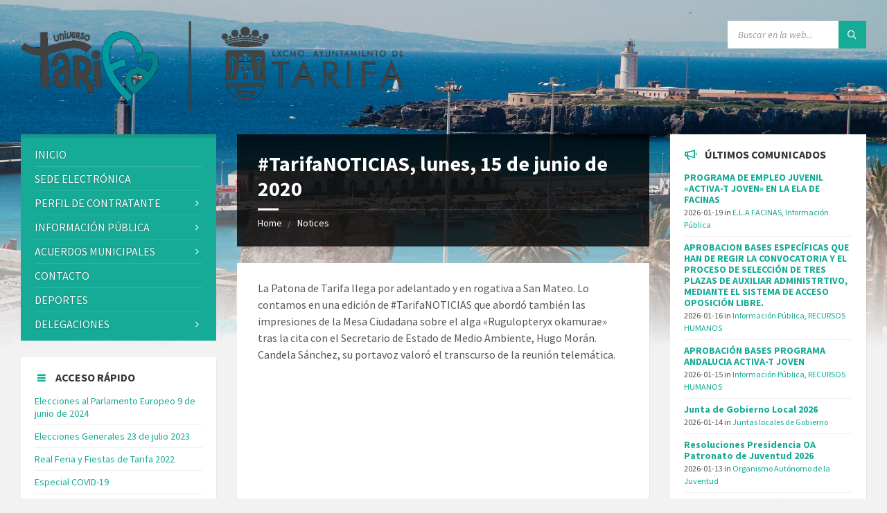

--- FILE ---
content_type: text/html; charset=UTF-8
request_url: https://www.aytotarifa.com/notices/tarifanoticias-lunes-15-de-junio-de-2020/
body_size: 29712
content:
<!DOCTYPE html>
<html dir="ltr" lang="es" prefix="og: https://ogp.me/ns#">
<head>
    <meta http-equiv="Content-Type" content="text/html; charset=UTF-8">
    <meta name="viewport" content="width=device-width, initial-scale=1.0">
    <link rel="pingback" href="https://www.aytotarifa.com/xmlrpc.php">
    <title>#TarifaNOTICIAS, lunes, 15 de junio de 2020 - Excmo. Ayuntamiento de Tarifa</title>
	<style>img:is([sizes="auto" i], [sizes^="auto," i]) { contain-intrinsic-size: 3000px 1500px }</style>
	
		<!-- All in One SEO 4.9.1.1 - aioseo.com -->
	<meta name="description" content="La Patona de Tarifa llega por adelantado y en rogativa a San Mateo. Lo contamos en una edición de #TarifaNOTICIAS que abordó también las impresiones de la Mesa Ciudadana sobre el alga &quot;Rugulopteryx okamurae&quot; tras la cita con el Secretario de Estado de Medio Ambiente, Hugo Morán. Candela Sánchez, su portavoz valoró el transcurso de" />
	<meta name="robots" content="max-image-preview:large" />
	<meta name="google-site-verification" content="wcXBFLwl-23V2HYwFRc6KvloNb9ezq7zGR9ecZl6ZSU" />
	<link rel="canonical" href="https://www.aytotarifa.com/notices/tarifanoticias-lunes-15-de-junio-de-2020/" />
	<meta name="generator" content="All in One SEO (AIOSEO) 4.9.1.1" />
		<meta property="og:locale" content="es_ES" />
		<meta property="og:site_name" content="Excmo. Ayuntamiento de Tarifa - Ayuntamiento de Tarifa" />
		<meta property="og:type" content="article" />
		<meta property="og:title" content="#TarifaNOTICIAS, lunes, 15 de junio de 2020 - Excmo. Ayuntamiento de Tarifa" />
		<meta property="og:description" content="La Patona de Tarifa llega por adelantado y en rogativa a San Mateo. Lo contamos en una edición de #TarifaNOTICIAS que abordó también las impresiones de la Mesa Ciudadana sobre el alga &quot;Rugulopteryx okamurae&quot; tras la cita con el Secretario de Estado de Medio Ambiente, Hugo Morán. Candela Sánchez, su portavoz valoró el transcurso de" />
		<meta property="og:url" content="https://www.aytotarifa.com/notices/tarifanoticias-lunes-15-de-junio-de-2020/" />
		<meta property="og:image" content="https://www.aytotarifa.com/wp-content/uploads/2018/07/UNIDAD-JUNTO-A-MARCA-BLANCO.png" />
		<meta property="og:image:secure_url" content="https://www.aytotarifa.com/wp-content/uploads/2018/07/UNIDAD-JUNTO-A-MARCA-BLANCO.png" />
		<meta property="og:image:width" content="800" />
		<meta property="og:image:height" content="170" />
		<meta property="article:published_time" content="2020-06-15T08:06:51+00:00" />
		<meta property="article:modified_time" content="2020-06-15T08:06:51+00:00" />
		<meta name="twitter:card" content="summary_large_image" />
		<meta name="twitter:title" content="#TarifaNOTICIAS, lunes, 15 de junio de 2020 - Excmo. Ayuntamiento de Tarifa" />
		<meta name="twitter:description" content="La Patona de Tarifa llega por adelantado y en rogativa a San Mateo. Lo contamos en una edición de #TarifaNOTICIAS que abordó también las impresiones de la Mesa Ciudadana sobre el alga &quot;Rugulopteryx okamurae&quot; tras la cita con el Secretario de Estado de Medio Ambiente, Hugo Morán. Candela Sánchez, su portavoz valoró el transcurso de" />
		<meta name="twitter:image" content="https://www.aytotarifa.com/wp-content/uploads/2018/07/UNIDAD-JUNTO-A-MARCA-BLANCO.png" />
		<script type="application/ld+json" class="aioseo-schema">
			{"@context":"https:\/\/schema.org","@graph":[{"@type":"BreadcrumbList","@id":"https:\/\/www.aytotarifa.com\/notices\/tarifanoticias-lunes-15-de-junio-de-2020\/#breadcrumblist","itemListElement":[{"@type":"ListItem","@id":"https:\/\/www.aytotarifa.com#listItem","position":1,"name":"Home","item":"https:\/\/www.aytotarifa.com","nextItem":{"@type":"ListItem","@id":"https:\/\/www.aytotarifa.com\/notices\/#listItem","name":"Notices"}},{"@type":"ListItem","@id":"https:\/\/www.aytotarifa.com\/notices\/#listItem","position":2,"name":"Notices","item":"https:\/\/www.aytotarifa.com\/notices\/","nextItem":{"@type":"ListItem","@id":"https:\/\/www.aytotarifa.com\/notice-category\/delegaciones\/#listItem","name":"Delegaciones"},"previousItem":{"@type":"ListItem","@id":"https:\/\/www.aytotarifa.com#listItem","name":"Home"}},{"@type":"ListItem","@id":"https:\/\/www.aytotarifa.com\/notice-category\/delegaciones\/#listItem","position":3,"name":"Delegaciones","item":"https:\/\/www.aytotarifa.com\/notice-category\/delegaciones\/","nextItem":{"@type":"ListItem","@id":"https:\/\/www.aytotarifa.com\/notice-category\/radio-y-television\/#listItem","name":"RADIO Y TELEVISI\u00d3N"},"previousItem":{"@type":"ListItem","@id":"https:\/\/www.aytotarifa.com\/notices\/#listItem","name":"Notices"}},{"@type":"ListItem","@id":"https:\/\/www.aytotarifa.com\/notice-category\/radio-y-television\/#listItem","position":4,"name":"RADIO Y TELEVISI\u00d3N","item":"https:\/\/www.aytotarifa.com\/notice-category\/radio-y-television\/","nextItem":{"@type":"ListItem","@id":"https:\/\/www.aytotarifa.com\/notices\/tarifanoticias-lunes-15-de-junio-de-2020\/#listItem","name":"#TarifaNOTICIAS, lunes, 15 de junio de 2020"},"previousItem":{"@type":"ListItem","@id":"https:\/\/www.aytotarifa.com\/notice-category\/delegaciones\/#listItem","name":"Delegaciones"}},{"@type":"ListItem","@id":"https:\/\/www.aytotarifa.com\/notices\/tarifanoticias-lunes-15-de-junio-de-2020\/#listItem","position":5,"name":"#TarifaNOTICIAS, lunes, 15 de junio de 2020","previousItem":{"@type":"ListItem","@id":"https:\/\/www.aytotarifa.com\/notice-category\/radio-y-television\/#listItem","name":"RADIO Y TELEVISI\u00d3N"}}]},{"@type":"Organization","@id":"https:\/\/www.aytotarifa.com\/#organization","name":"Excmo. Ayuntamiento de Tarifa","description":"Ayuntamiento de Tarifa","url":"https:\/\/www.aytotarifa.com\/","logo":{"@type":"ImageObject","url":"https:\/\/www.aytotarifa.com\/wp-content\/uploads\/2024\/10\/PHOTO-2024-10-04-10-19-21.png","@id":"https:\/\/www.aytotarifa.com\/notices\/tarifanoticias-lunes-15-de-junio-de-2020\/#organizationLogo","width":1476,"height":349},"image":{"@id":"https:\/\/www.aytotarifa.com\/notices\/tarifanoticias-lunes-15-de-junio-de-2020\/#organizationLogo"}},{"@type":"WebPage","@id":"https:\/\/www.aytotarifa.com\/notices\/tarifanoticias-lunes-15-de-junio-de-2020\/#webpage","url":"https:\/\/www.aytotarifa.com\/notices\/tarifanoticias-lunes-15-de-junio-de-2020\/","name":"#TarifaNOTICIAS, lunes, 15 de junio de 2020 - Excmo. Ayuntamiento de Tarifa","description":"La Patona de Tarifa llega por adelantado y en rogativa a San Mateo. Lo contamos en una edici\u00f3n de #TarifaNOTICIAS que abord\u00f3 tambi\u00e9n las impresiones de la Mesa Ciudadana sobre el alga \"Rugulopteryx okamurae\" tras la cita con el Secretario de Estado de Medio Ambiente, Hugo Mor\u00e1n. Candela S\u00e1nchez, su portavoz valor\u00f3 el transcurso de","inLanguage":"es-ES","isPartOf":{"@id":"https:\/\/www.aytotarifa.com\/#website"},"breadcrumb":{"@id":"https:\/\/www.aytotarifa.com\/notices\/tarifanoticias-lunes-15-de-junio-de-2020\/#breadcrumblist"},"datePublished":"2020-06-15T10:06:51+02:00","dateModified":"2020-06-15T10:06:51+02:00"},{"@type":"WebSite","@id":"https:\/\/www.aytotarifa.com\/#website","url":"https:\/\/www.aytotarifa.com\/","name":"Excmo. Ayuntamiento de Tarifa","description":"Ayuntamiento de Tarifa","inLanguage":"es-ES","publisher":{"@id":"https:\/\/www.aytotarifa.com\/#organization"}}]}
		</script>
		<!-- All in One SEO -->


<!-- Begin Social Rocket v1.3.4 https://wpsocialrocket.com -->
<meta property="og:title" content="#TarifaNOTICIAS, lunes, 15 de junio de 2020" />
<meta property="og:description" content="La Patona de Tarifa llega por adelantado y en rogativa a San Mateo. Lo contamos en una edición de #TarifaNOTICIAS que abordó también las impresiones de la Mesa Ciudadana sobre el alga «Rugulopteryx okamurae» tras la cita con el Secretario de Estado de Medio Ambiente, Hugo Morán. Candela Sánchez, su portavoz valoró el transcurso de &hellip;" />
<meta name="twitter:card" content="summary_large_image">
<meta name="twitter:title" content="#TarifaNOTICIAS, lunes, 15 de junio de 2020" />
<meta name="twitter:description" content="La Patona de Tarifa llega por adelantado y en rogativa a San Mateo. Lo contamos en una edición de #TarifaNOTICIAS que abordó también las impresiones de la Mesa Ciudadana sobre el alga «Rugulopteryx okamurae» tras la cita con el Secretario de Estado de Medio Ambiente, Hugo Morán. Candela Sánchez, su portavoz valoró el transcurso de &hellip;" />
<!-- / Social Rocket -->
<link rel='dns-prefetch' href='//fonts.googleapis.com' />
<link rel="alternate" type="application/rss+xml" title="Excmo. Ayuntamiento de Tarifa &raquo; Feed" href="https://www.aytotarifa.com/feed/" />
<link rel="alternate" type="application/rss+xml" title="Excmo. Ayuntamiento de Tarifa &raquo; Feed de los comentarios" href="https://www.aytotarifa.com/comments/feed/" />
		<!-- This site uses the Google Analytics by MonsterInsights plugin v9.11.1 - Using Analytics tracking - https://www.monsterinsights.com/ -->
							<script src="//www.googletagmanager.com/gtag/js?id=G-P39L02ZPC9"  data-cfasync="false" data-wpfc-render="false" type="text/javascript" async></script>
			<script data-cfasync="false" data-wpfc-render="false" type="text/javascript">
				var mi_version = '9.11.1';
				var mi_track_user = true;
				var mi_no_track_reason = '';
								var MonsterInsightsDefaultLocations = {"page_location":"https:\/\/www.aytotarifa.com\/notices\/tarifanoticias-lunes-15-de-junio-de-2020\/?q=\/notices\/tarifanoticias-lunes-15-de-junio-de-2020\/&"};
								if ( typeof MonsterInsightsPrivacyGuardFilter === 'function' ) {
					var MonsterInsightsLocations = (typeof MonsterInsightsExcludeQuery === 'object') ? MonsterInsightsPrivacyGuardFilter( MonsterInsightsExcludeQuery ) : MonsterInsightsPrivacyGuardFilter( MonsterInsightsDefaultLocations );
				} else {
					var MonsterInsightsLocations = (typeof MonsterInsightsExcludeQuery === 'object') ? MonsterInsightsExcludeQuery : MonsterInsightsDefaultLocations;
				}

								var disableStrs = [
										'ga-disable-G-P39L02ZPC9',
									];

				/* Function to detect opted out users */
				function __gtagTrackerIsOptedOut() {
					for (var index = 0; index < disableStrs.length; index++) {
						if (document.cookie.indexOf(disableStrs[index] + '=true') > -1) {
							return true;
						}
					}

					return false;
				}

				/* Disable tracking if the opt-out cookie exists. */
				if (__gtagTrackerIsOptedOut()) {
					for (var index = 0; index < disableStrs.length; index++) {
						window[disableStrs[index]] = true;
					}
				}

				/* Opt-out function */
				function __gtagTrackerOptout() {
					for (var index = 0; index < disableStrs.length; index++) {
						document.cookie = disableStrs[index] + '=true; expires=Thu, 31 Dec 2099 23:59:59 UTC; path=/';
						window[disableStrs[index]] = true;
					}
				}

				if ('undefined' === typeof gaOptout) {
					function gaOptout() {
						__gtagTrackerOptout();
					}
				}
								window.dataLayer = window.dataLayer || [];

				window.MonsterInsightsDualTracker = {
					helpers: {},
					trackers: {},
				};
				if (mi_track_user) {
					function __gtagDataLayer() {
						dataLayer.push(arguments);
					}

					function __gtagTracker(type, name, parameters) {
						if (!parameters) {
							parameters = {};
						}

						if (parameters.send_to) {
							__gtagDataLayer.apply(null, arguments);
							return;
						}

						if (type === 'event') {
														parameters.send_to = monsterinsights_frontend.v4_id;
							var hookName = name;
							if (typeof parameters['event_category'] !== 'undefined') {
								hookName = parameters['event_category'] + ':' + name;
							}

							if (typeof MonsterInsightsDualTracker.trackers[hookName] !== 'undefined') {
								MonsterInsightsDualTracker.trackers[hookName](parameters);
							} else {
								__gtagDataLayer('event', name, parameters);
							}
							
						} else {
							__gtagDataLayer.apply(null, arguments);
						}
					}

					__gtagTracker('js', new Date());
					__gtagTracker('set', {
						'developer_id.dZGIzZG': true,
											});
					if ( MonsterInsightsLocations.page_location ) {
						__gtagTracker('set', MonsterInsightsLocations);
					}
										__gtagTracker('config', 'G-P39L02ZPC9', {"forceSSL":"true","link_attribution":"true"} );
										window.gtag = __gtagTracker;										(function () {
						/* https://developers.google.com/analytics/devguides/collection/analyticsjs/ */
						/* ga and __gaTracker compatibility shim. */
						var noopfn = function () {
							return null;
						};
						var newtracker = function () {
							return new Tracker();
						};
						var Tracker = function () {
							return null;
						};
						var p = Tracker.prototype;
						p.get = noopfn;
						p.set = noopfn;
						p.send = function () {
							var args = Array.prototype.slice.call(arguments);
							args.unshift('send');
							__gaTracker.apply(null, args);
						};
						var __gaTracker = function () {
							var len = arguments.length;
							if (len === 0) {
								return;
							}
							var f = arguments[len - 1];
							if (typeof f !== 'object' || f === null || typeof f.hitCallback !== 'function') {
								if ('send' === arguments[0]) {
									var hitConverted, hitObject = false, action;
									if ('event' === arguments[1]) {
										if ('undefined' !== typeof arguments[3]) {
											hitObject = {
												'eventAction': arguments[3],
												'eventCategory': arguments[2],
												'eventLabel': arguments[4],
												'value': arguments[5] ? arguments[5] : 1,
											}
										}
									}
									if ('pageview' === arguments[1]) {
										if ('undefined' !== typeof arguments[2]) {
											hitObject = {
												'eventAction': 'page_view',
												'page_path': arguments[2],
											}
										}
									}
									if (typeof arguments[2] === 'object') {
										hitObject = arguments[2];
									}
									if (typeof arguments[5] === 'object') {
										Object.assign(hitObject, arguments[5]);
									}
									if ('undefined' !== typeof arguments[1].hitType) {
										hitObject = arguments[1];
										if ('pageview' === hitObject.hitType) {
											hitObject.eventAction = 'page_view';
										}
									}
									if (hitObject) {
										action = 'timing' === arguments[1].hitType ? 'timing_complete' : hitObject.eventAction;
										hitConverted = mapArgs(hitObject);
										__gtagTracker('event', action, hitConverted);
									}
								}
								return;
							}

							function mapArgs(args) {
								var arg, hit = {};
								var gaMap = {
									'eventCategory': 'event_category',
									'eventAction': 'event_action',
									'eventLabel': 'event_label',
									'eventValue': 'event_value',
									'nonInteraction': 'non_interaction',
									'timingCategory': 'event_category',
									'timingVar': 'name',
									'timingValue': 'value',
									'timingLabel': 'event_label',
									'page': 'page_path',
									'location': 'page_location',
									'title': 'page_title',
									'referrer' : 'page_referrer',
								};
								for (arg in args) {
																		if (!(!args.hasOwnProperty(arg) || !gaMap.hasOwnProperty(arg))) {
										hit[gaMap[arg]] = args[arg];
									} else {
										hit[arg] = args[arg];
									}
								}
								return hit;
							}

							try {
								f.hitCallback();
							} catch (ex) {
							}
						};
						__gaTracker.create = newtracker;
						__gaTracker.getByName = newtracker;
						__gaTracker.getAll = function () {
							return [];
						};
						__gaTracker.remove = noopfn;
						__gaTracker.loaded = true;
						window['__gaTracker'] = __gaTracker;
					})();
									} else {
										console.log("");
					(function () {
						function __gtagTracker() {
							return null;
						}

						window['__gtagTracker'] = __gtagTracker;
						window['gtag'] = __gtagTracker;
					})();
									}
			</script>
							<!-- / Google Analytics by MonsterInsights -->
		<script type="text/javascript">
/* <![CDATA[ */
window._wpemojiSettings = {"baseUrl":"https:\/\/s.w.org\/images\/core\/emoji\/16.0.1\/72x72\/","ext":".png","svgUrl":"https:\/\/s.w.org\/images\/core\/emoji\/16.0.1\/svg\/","svgExt":".svg","source":{"concatemoji":"https:\/\/www.aytotarifa.com\/wp-includes\/js\/wp-emoji-release.min.js?ver=6.8.3"}};
/*! This file is auto-generated */
!function(s,n){var o,i,e;function c(e){try{var t={supportTests:e,timestamp:(new Date).valueOf()};sessionStorage.setItem(o,JSON.stringify(t))}catch(e){}}function p(e,t,n){e.clearRect(0,0,e.canvas.width,e.canvas.height),e.fillText(t,0,0);var t=new Uint32Array(e.getImageData(0,0,e.canvas.width,e.canvas.height).data),a=(e.clearRect(0,0,e.canvas.width,e.canvas.height),e.fillText(n,0,0),new Uint32Array(e.getImageData(0,0,e.canvas.width,e.canvas.height).data));return t.every(function(e,t){return e===a[t]})}function u(e,t){e.clearRect(0,0,e.canvas.width,e.canvas.height),e.fillText(t,0,0);for(var n=e.getImageData(16,16,1,1),a=0;a<n.data.length;a++)if(0!==n.data[a])return!1;return!0}function f(e,t,n,a){switch(t){case"flag":return n(e,"\ud83c\udff3\ufe0f\u200d\u26a7\ufe0f","\ud83c\udff3\ufe0f\u200b\u26a7\ufe0f")?!1:!n(e,"\ud83c\udde8\ud83c\uddf6","\ud83c\udde8\u200b\ud83c\uddf6")&&!n(e,"\ud83c\udff4\udb40\udc67\udb40\udc62\udb40\udc65\udb40\udc6e\udb40\udc67\udb40\udc7f","\ud83c\udff4\u200b\udb40\udc67\u200b\udb40\udc62\u200b\udb40\udc65\u200b\udb40\udc6e\u200b\udb40\udc67\u200b\udb40\udc7f");case"emoji":return!a(e,"\ud83e\udedf")}return!1}function g(e,t,n,a){var r="undefined"!=typeof WorkerGlobalScope&&self instanceof WorkerGlobalScope?new OffscreenCanvas(300,150):s.createElement("canvas"),o=r.getContext("2d",{willReadFrequently:!0}),i=(o.textBaseline="top",o.font="600 32px Arial",{});return e.forEach(function(e){i[e]=t(o,e,n,a)}),i}function t(e){var t=s.createElement("script");t.src=e,t.defer=!0,s.head.appendChild(t)}"undefined"!=typeof Promise&&(o="wpEmojiSettingsSupports",i=["flag","emoji"],n.supports={everything:!0,everythingExceptFlag:!0},e=new Promise(function(e){s.addEventListener("DOMContentLoaded",e,{once:!0})}),new Promise(function(t){var n=function(){try{var e=JSON.parse(sessionStorage.getItem(o));if("object"==typeof e&&"number"==typeof e.timestamp&&(new Date).valueOf()<e.timestamp+604800&&"object"==typeof e.supportTests)return e.supportTests}catch(e){}return null}();if(!n){if("undefined"!=typeof Worker&&"undefined"!=typeof OffscreenCanvas&&"undefined"!=typeof URL&&URL.createObjectURL&&"undefined"!=typeof Blob)try{var e="postMessage("+g.toString()+"("+[JSON.stringify(i),f.toString(),p.toString(),u.toString()].join(",")+"));",a=new Blob([e],{type:"text/javascript"}),r=new Worker(URL.createObjectURL(a),{name:"wpTestEmojiSupports"});return void(r.onmessage=function(e){c(n=e.data),r.terminate(),t(n)})}catch(e){}c(n=g(i,f,p,u))}t(n)}).then(function(e){for(var t in e)n.supports[t]=e[t],n.supports.everything=n.supports.everything&&n.supports[t],"flag"!==t&&(n.supports.everythingExceptFlag=n.supports.everythingExceptFlag&&n.supports[t]);n.supports.everythingExceptFlag=n.supports.everythingExceptFlag&&!n.supports.flag,n.DOMReady=!1,n.readyCallback=function(){n.DOMReady=!0}}).then(function(){return e}).then(function(){var e;n.supports.everything||(n.readyCallback(),(e=n.source||{}).concatemoji?t(e.concatemoji):e.wpemoji&&e.twemoji&&(t(e.twemoji),t(e.wpemoji)))}))}((window,document),window._wpemojiSettings);
/* ]]> */
</script>
<style id='wp-emoji-styles-inline-css' type='text/css'>

	img.wp-smiley, img.emoji {
		display: inline !important;
		border: none !important;
		box-shadow: none !important;
		height: 1em !important;
		width: 1em !important;
		margin: 0 0.07em !important;
		vertical-align: -0.1em !important;
		background: none !important;
		padding: 0 !important;
	}
</style>
<link rel='stylesheet' id='wp-block-library-css' href='https://www.aytotarifa.com/wp-includes/css/dist/block-library/style.min.css?ver=6.8.3' type='text/css' media='all' />
<style id='classic-theme-styles-inline-css' type='text/css'>
/*! This file is auto-generated */
.wp-block-button__link{color:#fff;background-color:#32373c;border-radius:9999px;box-shadow:none;text-decoration:none;padding:calc(.667em + 2px) calc(1.333em + 2px);font-size:1.125em}.wp-block-file__button{background:#32373c;color:#fff;text-decoration:none}
</style>
<link rel='stylesheet' id='aioseo/css/src/vue/standalone/blocks/table-of-contents/global.scss-css' href='https://www.aytotarifa.com/wp-content/plugins/all-in-one-seo-pack/dist/Lite/assets/css/table-of-contents/global.e90f6d47.css?ver=4.9.1.1' type='text/css' media='all' />
<style id='global-styles-inline-css' type='text/css'>
:root{--wp--preset--aspect-ratio--square: 1;--wp--preset--aspect-ratio--4-3: 4/3;--wp--preset--aspect-ratio--3-4: 3/4;--wp--preset--aspect-ratio--3-2: 3/2;--wp--preset--aspect-ratio--2-3: 2/3;--wp--preset--aspect-ratio--16-9: 16/9;--wp--preset--aspect-ratio--9-16: 9/16;--wp--preset--color--black: #000000;--wp--preset--color--cyan-bluish-gray: #abb8c3;--wp--preset--color--white: #ffffff;--wp--preset--color--pale-pink: #f78da7;--wp--preset--color--vivid-red: #cf2e2e;--wp--preset--color--luminous-vivid-orange: #ff6900;--wp--preset--color--luminous-vivid-amber: #fcb900;--wp--preset--color--light-green-cyan: #7bdcb5;--wp--preset--color--vivid-green-cyan: #00d084;--wp--preset--color--pale-cyan-blue: #8ed1fc;--wp--preset--color--vivid-cyan-blue: #0693e3;--wp--preset--color--vivid-purple: #9b51e0;--wp--preset--gradient--vivid-cyan-blue-to-vivid-purple: linear-gradient(135deg,rgba(6,147,227,1) 0%,rgb(155,81,224) 100%);--wp--preset--gradient--light-green-cyan-to-vivid-green-cyan: linear-gradient(135deg,rgb(122,220,180) 0%,rgb(0,208,130) 100%);--wp--preset--gradient--luminous-vivid-amber-to-luminous-vivid-orange: linear-gradient(135deg,rgba(252,185,0,1) 0%,rgba(255,105,0,1) 100%);--wp--preset--gradient--luminous-vivid-orange-to-vivid-red: linear-gradient(135deg,rgba(255,105,0,1) 0%,rgb(207,46,46) 100%);--wp--preset--gradient--very-light-gray-to-cyan-bluish-gray: linear-gradient(135deg,rgb(238,238,238) 0%,rgb(169,184,195) 100%);--wp--preset--gradient--cool-to-warm-spectrum: linear-gradient(135deg,rgb(74,234,220) 0%,rgb(151,120,209) 20%,rgb(207,42,186) 40%,rgb(238,44,130) 60%,rgb(251,105,98) 80%,rgb(254,248,76) 100%);--wp--preset--gradient--blush-light-purple: linear-gradient(135deg,rgb(255,206,236) 0%,rgb(152,150,240) 100%);--wp--preset--gradient--blush-bordeaux: linear-gradient(135deg,rgb(254,205,165) 0%,rgb(254,45,45) 50%,rgb(107,0,62) 100%);--wp--preset--gradient--luminous-dusk: linear-gradient(135deg,rgb(255,203,112) 0%,rgb(199,81,192) 50%,rgb(65,88,208) 100%);--wp--preset--gradient--pale-ocean: linear-gradient(135deg,rgb(255,245,203) 0%,rgb(182,227,212) 50%,rgb(51,167,181) 100%);--wp--preset--gradient--electric-grass: linear-gradient(135deg,rgb(202,248,128) 0%,rgb(113,206,126) 100%);--wp--preset--gradient--midnight: linear-gradient(135deg,rgb(2,3,129) 0%,rgb(40,116,252) 100%);--wp--preset--font-size--small: 13px;--wp--preset--font-size--medium: 20px;--wp--preset--font-size--large: 36px;--wp--preset--font-size--x-large: 42px;--wp--preset--spacing--20: 0.44rem;--wp--preset--spacing--30: 0.67rem;--wp--preset--spacing--40: 1rem;--wp--preset--spacing--50: 1.5rem;--wp--preset--spacing--60: 2.25rem;--wp--preset--spacing--70: 3.38rem;--wp--preset--spacing--80: 5.06rem;--wp--preset--shadow--natural: 6px 6px 9px rgba(0, 0, 0, 0.2);--wp--preset--shadow--deep: 12px 12px 50px rgba(0, 0, 0, 0.4);--wp--preset--shadow--sharp: 6px 6px 0px rgba(0, 0, 0, 0.2);--wp--preset--shadow--outlined: 6px 6px 0px -3px rgba(255, 255, 255, 1), 6px 6px rgba(0, 0, 0, 1);--wp--preset--shadow--crisp: 6px 6px 0px rgba(0, 0, 0, 1);}:where(.is-layout-flex){gap: 0.5em;}:where(.is-layout-grid){gap: 0.5em;}body .is-layout-flex{display: flex;}.is-layout-flex{flex-wrap: wrap;align-items: center;}.is-layout-flex > :is(*, div){margin: 0;}body .is-layout-grid{display: grid;}.is-layout-grid > :is(*, div){margin: 0;}:where(.wp-block-columns.is-layout-flex){gap: 2em;}:where(.wp-block-columns.is-layout-grid){gap: 2em;}:where(.wp-block-post-template.is-layout-flex){gap: 1.25em;}:where(.wp-block-post-template.is-layout-grid){gap: 1.25em;}.has-black-color{color: var(--wp--preset--color--black) !important;}.has-cyan-bluish-gray-color{color: var(--wp--preset--color--cyan-bluish-gray) !important;}.has-white-color{color: var(--wp--preset--color--white) !important;}.has-pale-pink-color{color: var(--wp--preset--color--pale-pink) !important;}.has-vivid-red-color{color: var(--wp--preset--color--vivid-red) !important;}.has-luminous-vivid-orange-color{color: var(--wp--preset--color--luminous-vivid-orange) !important;}.has-luminous-vivid-amber-color{color: var(--wp--preset--color--luminous-vivid-amber) !important;}.has-light-green-cyan-color{color: var(--wp--preset--color--light-green-cyan) !important;}.has-vivid-green-cyan-color{color: var(--wp--preset--color--vivid-green-cyan) !important;}.has-pale-cyan-blue-color{color: var(--wp--preset--color--pale-cyan-blue) !important;}.has-vivid-cyan-blue-color{color: var(--wp--preset--color--vivid-cyan-blue) !important;}.has-vivid-purple-color{color: var(--wp--preset--color--vivid-purple) !important;}.has-black-background-color{background-color: var(--wp--preset--color--black) !important;}.has-cyan-bluish-gray-background-color{background-color: var(--wp--preset--color--cyan-bluish-gray) !important;}.has-white-background-color{background-color: var(--wp--preset--color--white) !important;}.has-pale-pink-background-color{background-color: var(--wp--preset--color--pale-pink) !important;}.has-vivid-red-background-color{background-color: var(--wp--preset--color--vivid-red) !important;}.has-luminous-vivid-orange-background-color{background-color: var(--wp--preset--color--luminous-vivid-orange) !important;}.has-luminous-vivid-amber-background-color{background-color: var(--wp--preset--color--luminous-vivid-amber) !important;}.has-light-green-cyan-background-color{background-color: var(--wp--preset--color--light-green-cyan) !important;}.has-vivid-green-cyan-background-color{background-color: var(--wp--preset--color--vivid-green-cyan) !important;}.has-pale-cyan-blue-background-color{background-color: var(--wp--preset--color--pale-cyan-blue) !important;}.has-vivid-cyan-blue-background-color{background-color: var(--wp--preset--color--vivid-cyan-blue) !important;}.has-vivid-purple-background-color{background-color: var(--wp--preset--color--vivid-purple) !important;}.has-black-border-color{border-color: var(--wp--preset--color--black) !important;}.has-cyan-bluish-gray-border-color{border-color: var(--wp--preset--color--cyan-bluish-gray) !important;}.has-white-border-color{border-color: var(--wp--preset--color--white) !important;}.has-pale-pink-border-color{border-color: var(--wp--preset--color--pale-pink) !important;}.has-vivid-red-border-color{border-color: var(--wp--preset--color--vivid-red) !important;}.has-luminous-vivid-orange-border-color{border-color: var(--wp--preset--color--luminous-vivid-orange) !important;}.has-luminous-vivid-amber-border-color{border-color: var(--wp--preset--color--luminous-vivid-amber) !important;}.has-light-green-cyan-border-color{border-color: var(--wp--preset--color--light-green-cyan) !important;}.has-vivid-green-cyan-border-color{border-color: var(--wp--preset--color--vivid-green-cyan) !important;}.has-pale-cyan-blue-border-color{border-color: var(--wp--preset--color--pale-cyan-blue) !important;}.has-vivid-cyan-blue-border-color{border-color: var(--wp--preset--color--vivid-cyan-blue) !important;}.has-vivid-purple-border-color{border-color: var(--wp--preset--color--vivid-purple) !important;}.has-vivid-cyan-blue-to-vivid-purple-gradient-background{background: var(--wp--preset--gradient--vivid-cyan-blue-to-vivid-purple) !important;}.has-light-green-cyan-to-vivid-green-cyan-gradient-background{background: var(--wp--preset--gradient--light-green-cyan-to-vivid-green-cyan) !important;}.has-luminous-vivid-amber-to-luminous-vivid-orange-gradient-background{background: var(--wp--preset--gradient--luminous-vivid-amber-to-luminous-vivid-orange) !important;}.has-luminous-vivid-orange-to-vivid-red-gradient-background{background: var(--wp--preset--gradient--luminous-vivid-orange-to-vivid-red) !important;}.has-very-light-gray-to-cyan-bluish-gray-gradient-background{background: var(--wp--preset--gradient--very-light-gray-to-cyan-bluish-gray) !important;}.has-cool-to-warm-spectrum-gradient-background{background: var(--wp--preset--gradient--cool-to-warm-spectrum) !important;}.has-blush-light-purple-gradient-background{background: var(--wp--preset--gradient--blush-light-purple) !important;}.has-blush-bordeaux-gradient-background{background: var(--wp--preset--gradient--blush-bordeaux) !important;}.has-luminous-dusk-gradient-background{background: var(--wp--preset--gradient--luminous-dusk) !important;}.has-pale-ocean-gradient-background{background: var(--wp--preset--gradient--pale-ocean) !important;}.has-electric-grass-gradient-background{background: var(--wp--preset--gradient--electric-grass) !important;}.has-midnight-gradient-background{background: var(--wp--preset--gradient--midnight) !important;}.has-small-font-size{font-size: var(--wp--preset--font-size--small) !important;}.has-medium-font-size{font-size: var(--wp--preset--font-size--medium) !important;}.has-large-font-size{font-size: var(--wp--preset--font-size--large) !important;}.has-x-large-font-size{font-size: var(--wp--preset--font-size--x-large) !important;}
:where(.wp-block-post-template.is-layout-flex){gap: 1.25em;}:where(.wp-block-post-template.is-layout-grid){gap: 1.25em;}
:where(.wp-block-columns.is-layout-flex){gap: 2em;}:where(.wp-block-columns.is-layout-grid){gap: 2em;}
:root :where(.wp-block-pullquote){font-size: 1.5em;line-height: 1.6;}
</style>
<link rel='stylesheet' id='contact-form-7-css' href='https://www.aytotarifa.com/wp-content/plugins/contact-form-7/includes/css/styles.css?ver=6.1.4' type='text/css' media='all' />
<link rel='stylesheet' id='wpah-front-styles-css' href='https://www.aytotarifa.com/wp-content/plugins/wp-accessibility-helper/assets/css/wp-accessibility-helper.min.css?ver=0.5.9.4' type='text/css' media='all' />
<link rel='stylesheet' id='lsvr-townpress-main-style-css' href='https://www.aytotarifa.com/wp-content/themes/townpress/style.css?ver=2.1.1' type='text/css' media='all' />
<style id='lsvr-townpress-main-style-inline-css' type='text/css'>
body, input, textarea, select, button, #cancel-comment-reply-link, .lsvr_listing-map__infobox { font-family: 'Source Sans Pro', Arial, sans-serif; }
html, body { font-size: 16px; }
.header-logo { max-width: 300px; } .header-logo--front { max-width: 300px; } @media ( max-width: 991px ) { .header-logo { max-width: 140px; } }
</style>
<link rel='stylesheet' id='lsvr-townpress-child-style-css' href='https://www.aytotarifa.com/wp-content/themes/townpress-child/style.css?ver=2.0.0' type='text/css' media='all' />
<link rel='stylesheet' id='lsvr-townpress-google-fonts-css' href='//fonts.googleapis.com/css?family=Source+Sans+Pro%3A400%2C400italic%2C600%2C600italic%2C700%2C700italic&#038;ver=6.8.3' type='text/css' media='all' />
<link rel='stylesheet' id='lsvr-townpress-color-scheme-css' href='https://www.aytotarifa.com/wp-content/themes/townpress/assets/css/skins/blue.css?ver=2.1.1' type='text/css' media='all' />
<style id='lsvr-townpress-color-scheme-inline-css' type='text/css'>
body { color: #565656; }a { color: #16ab96; }abbr { border-color: #565656; }button { color: #565656; }input, select, textarea { color: #565656; }.c-button { border-color: #16ab96; background-color: #16ab96; }.c-button--outline { color: #16ab96; }.c-search-form__button { background-color: #16ab96; }.lsvr-townpress-posts__title-icon { color: #16ab96; }.lsvr-townpress-post-slider__indicator-inner { background-color: #16ab96; }.lsvr-townpress-sitemap__title-icon { color: #16ab96; }.header-navbar { background-color: #16ab96; }.header-menu__item--dropdown .header-menu__item .header-menu__item-link { color: #16ab96; }.header-map__close { background-color: #16ab96; }.header-map-toggle__ico { color: #16ab96; }.header-map-toggle--active { background-color: #16ab96; }.header-languages__item-link { #565656; }.header-languages__item--active .header-languages__item-link { background-color: #16ab96; }.header-login__link { color: #565656; }.header-login__ico { color: #16ab96; }.header-login__link--logout { background-color: #16ab96; }.header-toolbar-toggle__menu-button { color: #565656; }.header-toolbar-toggle__menu-button--active { background-color: #16ab96; }.header-mobile-menu { background-color: #16ab96; }.post-password-form input[type="submit"] { background-color: #16ab96; }.post-comments__list a.comment-edit-link { color: #16ab96; }.comment-form .submit { background-color: #16ab96; }.post-pagination__item-link,.post-pagination__number-link { color: #16ab96; }.post-pagination__number--active .post-pagination__number-link { background-color: #16ab96; }.post-pagination__number-link:hover { color: #16ab96; }.navigation.pagination a { color: #16ab96; }.navigation.pagination .page-numbers.current { background-color: #16ab96; }.navigation.pagination .page-numbers:not( .next ):not( .prev ):not( .dots ):not( .current ):hover { color: #16ab96; }.lsvr_listing-map__marker-inner { background-color: #16ab96; border-color: #16ab96; }.lsvr_listing-map__marker-inner:before { border-top-color: #16ab96; }.lsvr_listing-map__infobox-more-link { background-color: #16ab96; }.lsvr_listing-post-single .post__contact-item:before { color: #16ab96; }.lsvr_listing-post-single .post__social-links-link:hover { background-color: #16ab96; }.lsvr_event-post-single .post__info-item:before { color: #16ab96; }.lsvr_document-post-archive--default .post__title-link { color: #16ab96; }.lsvr_document-post-archive--categorized-attachments .post-tree__item-link-holder--folder:before { color: #16ab96; }.lsvr_document-post-archive--categorized-attachments .post-tree__item-toggle { color: #16ab96; }.lsvr_person-post-page .post__contact-item:before { color: #16ab96; }.lsvr_person-post-page .post__social-link:hover { background-color: #16ab96; }.widget__title-icon { color: #16ab96; }.lsvr-townpress-menu-widget__nav { background-color: #16ab96; }.lsvr_event-list-widget__item-date-month { background-color: #16ab96; }.lsvr_event-filter-widget__option--datepicker:after { color: #16ab96; }.lsvr_event-filter-widget__submit-button { background-color: #16ab96; }.lsvr_person-list-widget__item-title-link { color: #16ab96; }.lsvr_person-list-widget__item-social-link:hover { background-color: #16ab96; }.lsvr_person-featured-widget__title-link { color: #16ab96; }.lsvr_person-featured-widget__social-link:hover { background-color: #16ab96; }.widget_display_search .button { background-color: #16ab96; }.footer-widgets .widget__title-icon { color: #16ab96; }.lsvr_person-list-widget__item-social-link { background-color: #16ab96; }.lsvr_person-featured-widget__social-link { background-color: #16ab96; }.footer-social__link { background-color: #16ab96; }.bbp-submit-wrapper button { border-color: #16ab96; background-color: #16ab96; }#bbpress-forums .bbp-reply-content #subscription-toggle a { color: #16ab96; }#bbpress-forums .bbp-pagination-links .page-numbers.current { background-color: #16ab96; }#bbpress-forums #bbp-your-profile fieldset input,#bbpress-forums #bbp-your-profile fieldset textarea { color: #565656; }#bbpress-forums #bbp-your-profile #bbp_user_edit_submit { border-color: #16ab96; background-color: #16ab96; }.lsvr-datepicker .ui-datepicker-prev,.lsvr-datepicker .ui-datepicker-next { color: #16ab96; }.lsvr-datepicker th { color: #16ab96; }.lsvr-datepicker td a { color: #565656; }.lsvr-datepicker .ui-state-active { color: #16ab96; }.back-to-top__link { background-color: #16ab96; }
</style>
<link rel='stylesheet' id='social_rocket-css' href='https://www.aytotarifa.com/wp-content/plugins/social-rocket/assets/css/style.css?ver=1.3.4' type='text/css' media='all' />
<style id='social_rocket-inline-css' type='text/css'>

				 .social-rocket-buttons {
					display: block;
				}
				 .social-rocket-buttons .social-rocket-button,
				 .social-rocket-buttons .social-rocket-button-anchor,
				 .social-rocket-buttons .social-rocket-shares-total {
					-webkit-box-flex: initial;
					-ms-flex: initial;
					flex: initial;
				}
			
			 .social-rocket-buttons .social-rocket-shares-total {
				color: #252525;
			}
			 .social-rocket-buttons {
				text-align: left;
			}
			 .social-rocket-button {
				border-style: solid;
				border-width: 1px;
				border-radius: 0px;
			}
			 .social-rocket-buttons .social-rocket-button,
			 .social-rocket-buttons .social-rocket-button:last-child,
			 .social-rocket-buttons .social-rocket-shares-total {
				margin-bottom: 5px;
				margin-right: 5px;
			}
		
			.social-rocket-floating-buttons .social-rocket-shares-total {
				color: #252525;
			}
		
			.social-rocket-floating-buttons.social-rocket-position-top,
			.social-rocket-floating-buttons.social-rocket-position-bottom {
				text-align: center;
			}
		
			.social-rocket-floating-buttons .social-rocket-floating-button {
				border-style: none;
				border-width: 0px;
				border-radius: 0px;
			}
		
			.social-rocket-floating-buttons .social-rocket-floating-button,
			.social-rocket-floating-buttons .social-rocket-shares-total {
				margin-bottom: 0px;
			}
			
			.social-rocket-tweet {
				background-color: #429cd6;
				color: #ffffff;
				font-size: 24px;
				border-style: none;
				border-width: 1px;
				border-color: #dddddd;
				border-radius: 0px;
			}
			.social-rocket-tweet a {
				border-left: 10px solid #3c87b2;
			}
			.social-rocket-tweet-cta {
				color: #ffffff;
				text-align: right;
			}
		
				@media screen and (max-width: 782px) {
					.social-rocket-inline-buttons.social-rocket-desktop-only {
						display: none !important;
					}
					.social-rocket-inline-buttons.social-rocket-mobile-only {
						display: block;
					}
				}
				@media screen and (min-width: 783px) {
					.social-rocket-inline-buttons.social-rocket-mobile-only {
						display: none !important;
					}
					.social-rocket-inline-buttons.social-rocket-desktop-only {
						display: block;
					}
				}
			
				@media screen and (max-width: 782px) {
					.social-rocket-floating-buttons.social-rocket-desktop-only {
						display: none !important;
					}
					.social-rocket-floating-buttons.social-rocket-mobile-only {
						display: block;
					}
				}
				@media screen and (min-width: 783px) {
					.social-rocket-floating-buttons.social-rocket-mobile-only {
						display: none !important;
					}
					.social-rocket-floating-buttons.social-rocket-desktop-only {
						display: block;
					}
				}
			
</style>
<link rel='stylesheet' id='fontawesome_all-css' href='https://www.aytotarifa.com/wp-content/plugins/social-rocket/assets/css/all.min.css?ver=1.3.4' type='text/css' media='all' />
<script type="text/javascript" src="https://www.aytotarifa.com/wp-content/plugins/google-analytics-for-wordpress/assets/js/frontend-gtag.min.js?ver=9.11.1" id="monsterinsights-frontend-script-js" async="async" data-wp-strategy="async"></script>
<script data-cfasync="false" data-wpfc-render="false" type="text/javascript" id='monsterinsights-frontend-script-js-extra'>/* <![CDATA[ */
var monsterinsights_frontend = {"js_events_tracking":"true","download_extensions":"doc,pdf,ppt,zip,xls,docx,pptx,xlsx","inbound_paths":"[{\"path\":\"\\\/go\\\/\",\"label\":\"affiliate\"},{\"path\":\"\\\/recommend\\\/\",\"label\":\"affiliate\"}]","home_url":"https:\/\/www.aytotarifa.com","hash_tracking":"false","v4_id":"G-P39L02ZPC9"};/* ]]> */
</script>
<script type="text/javascript" src="https://www.aytotarifa.com/wp-includes/js/jquery/jquery.min.js?ver=3.7.1" id="jquery-core-js"></script>
<script type="text/javascript" src="https://www.aytotarifa.com/wp-includes/js/jquery/jquery-migrate.min.js?ver=3.4.1" id="jquery-migrate-js"></script>
<script type="text/javascript" id="lsvr-townpress-toolkit-weather-widget-js-extra">
/* <![CDATA[ */
var lsvr_townpress_toolkit_ajax_weather_widget_var = {"url":"https:\/\/www.aytotarifa.com\/wp-admin\/admin-ajax.php","nonce":"1f8a858ef9"};
/* ]]> */
</script>
<script type="text/javascript" src="https://www.aytotarifa.com/wp-content/plugins/lsvr-townpress-toolkit/assets/js/lsvr-townpress-toolkit-weather-widget.min.js?ver=1.0.3" id="lsvr-townpress-toolkit-weather-widget-js"></script>
<script></script><link rel="https://api.w.org/" href="https://www.aytotarifa.com/wp-json/" /><link rel="EditURI" type="application/rsd+xml" title="RSD" href="https://www.aytotarifa.com/xmlrpc.php?rsd" />
<meta name="generator" content="WordPress 6.8.3" />
<link rel='shortlink' href='https://www.aytotarifa.com/?p=18015' />
<link rel="alternate" title="oEmbed (JSON)" type="application/json+oembed" href="https://www.aytotarifa.com/wp-json/oembed/1.0/embed?url=https%3A%2F%2Fwww.aytotarifa.com%2Fnotices%2Ftarifanoticias-lunes-15-de-junio-de-2020%2F" />
<link rel="alternate" title="oEmbed (XML)" type="text/xml+oembed" href="https://www.aytotarifa.com/wp-json/oembed/1.0/embed?url=https%3A%2F%2Fwww.aytotarifa.com%2Fnotices%2Ftarifanoticias-lunes-15-de-junio-de-2020%2F&#038;format=xml" />
<style type="text/css">.recentcomments a{display:inline !important;padding:0 !important;margin:0 !important;}</style><meta name="generator" content="Powered by WPBakery Page Builder - drag and drop page builder for WordPress."/>
<link rel="icon" href="https://www.aytotarifa.com/wp-content/uploads/2018/05/cropped-Favicon-32x32.png" sizes="32x32" />
<link rel="icon" href="https://www.aytotarifa.com/wp-content/uploads/2018/05/cropped-Favicon-192x192.png" sizes="192x192" />
<link rel="apple-touch-icon" href="https://www.aytotarifa.com/wp-content/uploads/2018/05/cropped-Favicon-180x180.png" />
<meta name="msapplication-TileImage" content="https://www.aytotarifa.com/wp-content/uploads/2018/05/cropped-Favicon-270x270.png" />
		<style type="text/css" id="wp-custom-css">
			input[type="date"]::-webkit-input-placeholder{ 
    display: none !important;
}
.lsvr-post-metafield-datetime__input-wrapper::before {
    display: none !important;
}

.header-logo__image{
	max-width:184%;
}
.lsvr-townpress-menu-widget__item-link--level-0 {
    text-shadow: 0 0 2px #0006;
}
h3 {
    font-weight: lighter;
	text-transform:uppercase;
}
.tablepress tfoot th, .tablepress thead th {
    background-color: #16ab96;
    font-weight: 700;
    vertical-align: middle;
    color: white;
    text-shadow: 0 0 6px #0B5147;
    padding: 13px;
    border-top: 4px solid #149a87;
}
input{
	border: 1px solid #ccc;
	border-radius: 3px;
}
.current-menu-ancestor > .lsvr-townpress-menu-widget__item-link, .current-menu-item > .lsvr-townpress-menu-widget__item-link{
	margin-left:10px;
}
.vc_btn3.vc_btn3-color-juicy-pink, .vc_btn3.vc_btn3-color-juicy-pink.vc_btn3-style-flat{
	background-color: #16AB96;
	border-radius:0;
}
.vc_btn3.vc_btn3-color-juicy-pink, .vc_btn3.vc_btn3-color-juicy-pink.vc_btn3-style-flat:hover{
	background-color: #118474;

}
.vc_gitem_row .vc_gitem-col {
    padding: 20px;
}
h4{
	color:#16ab96;
}
.aicon_image{
	
	padding:10px;
}
body .accessability_container *{


	background:none !important;
	
}
 .aicon_link{
	top:10px;
		
	width:40px !important;
	height:40px !important;
	border-radius:22px;
}

.accessibility-location-left .aicon_link{
	margin-top: 5px;
	background-color:#16ab96 !important;
	padding:5px
}
.aicon_image{
	margin-left: -10px;
margin-top: -11px;
}
.lsvr-townpress-menu-widget__item-link--level-1, .lsvr-townpress-menu-widget__item-link--level-2{
	text-transform:uppercase;
}
.fondocorp{
	transition-duration:0.3;
}
.fondocorp:hover{
	background-color:#d5d5d5 !important;
	transition-duration:0.3s;
}

.marcoFoto{
	padding:5px;
	border:1px solid #f4f4f4;
	border-radius:5px;
	background-color:white;
}
.accessibility-location-left .aicon_link{
	margin-top: 25px;


width: 30px !important;

height: 30px !important;
}
.lsvr_person-post-archive .has-post-thumbnail .post__inner{
	margin-bottom:25px;
}
.lsvr_person-list-widget__item-thumb img{
	height:89px;
}

.attachment-post-thumbnail{
	width:100%;
}

@media only screen and (max-width: 768px) {
	.header-logo__image{
		margin-left: -66px;
		padding-top: 25px;
	}
}

#catapult-cookie-bar{
	display:none;
}		</style>
		<noscript><style> .wpb_animate_when_almost_visible { opacity: 1; }</style></noscript></head>

<body class="wp-singular lsvr_notice-template-default single single-lsvr_notice postid-18015 wp-custom-logo wp-theme-townpress wp-child-theme-townpress-child chrome osx wp-accessibility-helper accessibility-contrast_mode_on wah_fstype_script accessibility-underline-setup accessibility-location-left wpb-js-composer js-comp-ver-8.7.2 vc_responsive">

	<!-- WRAPPER : begin -->
	<div id="wrapper">

		
		<!-- HEADER : begin -->
		<header id="header" >
			<div class="header__inner">

				
				
				
				<!-- HEADER CONTENT : begin -->
				<div class="header__content">
					<div class="lsvr-container">
						<div class="header__content-inner">

							
							
	<!-- HEADER BRANDING : begin -->
	<div  class="header-logo">
		<a href="https://www.aytotarifa.com/" class="header-logo__link">
			<img src="https://www.aytotarifa.com/wp-content/uploads/2024/10/PHOTO-2024-10-04-10-19-21.png"
				class="header-logo__image"
				alt="Excmo. Ayuntamiento de Tarifa">
		</a>
	</div>
	<!-- HEADER BRANDING : end -->


							

	
			<!-- HEADER TOOLBAR TOGGLE : begin -->
			<div class="header-toolbar-toggle">

				<button class="header-toolbar-toggle__menu-button" type="button">
					<i class="header-toolbar-toggle__menu-button-ico header-toolbar-toggle__menu-button-ico--open icon-menu"></i>
					<i class="header-toolbar-toggle__menu-button-ico header-toolbar-toggle__menu-button-ico--close icon-cross"></i>
					<span class="header-toolbar-toggle__button-label">Menu</span>
				</button>

				
			</div>
			<!-- HEADER TOOLBAR TOGGLE : end -->

			
	<!-- HEADER TOOLBAR : begin -->
	<div class="header-toolbar">

		
		
		
		
		
			<!-- HEADER MOBILE MENU : begin -->
			<nav class="header-mobile-menu">

			    <ul id="menu-principal" class="header-mobile-menu__list">
        	<li class="header-mobile-menu__item header-mobile-menu__item--level-0 menu-item menu-item-type-post_type menu-item-object-page menu-item-home">

                <a href="https://www.aytotarifa.com/"
                	class="header-mobile-menu__item-link header-mobile-menu__item-link--level-0"
                	>

                    Inicio</a>

            
            </li>

            
        	<li class="header-mobile-menu__item header-mobile-menu__item--level-0 menu-item menu-item-type-custom menu-item-object-custom">

                <a href="https://sede.aytotarifa.com/"
                	class="header-mobile-menu__item-link header-mobile-menu__item-link--level-0"
                	>

                    Sede Electrónica</a>

            
            </li>

            
        	<li class="header-mobile-menu__item header-mobile-menu__item--level-0 menu-item menu-item-type-taxonomy menu-item-object-lsvr_notice_cat menu-item-has-children">

                <a href="https://www.aytotarifa.com/notice-category/perfil-del-contratante/"
                	class="header-mobile-menu__item-link header-mobile-menu__item-link--level-0"
                	>

                    Perfil de contratante</a>

            
            <button class="header-mobile-menu__toggle header-mobile-menu__toggle--level-0" type="button">
                <i class="header-mobile-menu__toggle-icon"></i>
            </button>
        	<ul class="header-mobile-menu__submenu sub-menu header-mobile-menu__submenu--level-0">

            
        	<li class="header-mobile-menu__item header-mobile-menu__item--level-1 menu-item menu-item-type-custom menu-item-object-custom">

                <a href="https://contrataciondelestado.es/wps/poc?uri=deeplink%3AperfilContratante&#038;idBp=aqOKcg%2BUeNOrz3GQd5r6SQ%3D%3D"
                	class="header-mobile-menu__item-link header-mobile-menu__item-link--level-1"
                	>

                    AYUNTAMIENTO</a>

            
            </li>

            
        	<li class="header-mobile-menu__item header-mobile-menu__item--level-1 menu-item menu-item-type-custom menu-item-object-custom">

                <a href="https://contrataciondelestado.es/wps/portal/!ut/p/b0/04_Sj9CPykssy0xPLMnMz0vMAfIjU1JTC3Iy87KtClKL0jJznPPzSooSSxLzSlL1w_Wj9KMyU5wK9COLwl2NPQyyQzP80kvTTBKd_LXLAnMCbW31C3JzHQGYeb1Z/"
                	class="header-mobile-menu__item-link header-mobile-menu__item-link--level-1"
                	>

                    ELA Facinas</a>

            
            </li>

            
        	<li class="header-mobile-menu__item header-mobile-menu__item--level-1 menu-item menu-item-type-taxonomy menu-item-object-lsvr_notice_cat">

                <a href="https://www.aytotarifa.com/notice-category/organismo-autonomo-de-la-juventud-perfil-del-contratante/"
                	class="header-mobile-menu__item-link header-mobile-menu__item-link--level-1"
                	>

                    ORGANISMO AUTÓNOMO DE LA JUVENTUD</a>

            
            </li>

            
        	<li class="header-mobile-menu__item header-mobile-menu__item--level-1 menu-item menu-item-type-taxonomy menu-item-object-lsvr_notice_cat">

                <a href="https://www.aytotarifa.com/notice-category/urtasa/"
                	class="header-mobile-menu__item-link header-mobile-menu__item-link--level-1"
                	>

                    URTASA</a>

            
            </li>

            
        	</ul>

            
            </li>

            
        	<li class="header-mobile-menu__item header-mobile-menu__item--level-0 menu-item menu-item-type-taxonomy menu-item-object-lsvr_notice_cat menu-item-has-children">

                <a href="https://www.aytotarifa.com/notice-category/informacion-publica/"
                	class="header-mobile-menu__item-link header-mobile-menu__item-link--level-0"
                	>

                    Información Pública</a>

            
            <button class="header-mobile-menu__toggle header-mobile-menu__toggle--level-0" type="button">
                <i class="header-mobile-menu__toggle-icon"></i>
            </button>
        	<ul class="header-mobile-menu__submenu sub-menu header-mobile-menu__submenu--level-0">

            
        	<li class="header-mobile-menu__item header-mobile-menu__item--level-1 menu-item menu-item-type-taxonomy menu-item-object-lsvr_notice_cat">

                <a href="https://www.aytotarifa.com/notice-category/area-economica/"
                	class="header-mobile-menu__item-link header-mobile-menu__item-link--level-1"
                	>

                    Área Económica</a>

            
            </li>

            
        	<li class="header-mobile-menu__item header-mobile-menu__item--level-1 menu-item menu-item-type-taxonomy menu-item-object-lsvr_notice_cat">

                <a href="https://www.aytotarifa.com/notice-category/e-l-a-facinas-informacion-publica/"
                	class="header-mobile-menu__item-link header-mobile-menu__item-link--level-1"
                	>

                    E.L.A FACINAS</a>

            
            </li>

            
        	<li class="header-mobile-menu__item header-mobile-menu__item--level-1 menu-item menu-item-type-taxonomy menu-item-object-lsvr_notice_cat">

                <a href="https://www.aytotarifa.com/notice-category/e-l-a-tahivilla-informacion-publica/"
                	class="header-mobile-menu__item-link header-mobile-menu__item-link--level-1"
                	>

                    E.L.A TAHIVILLA</a>

            
            </li>

            
        	<li class="header-mobile-menu__item header-mobile-menu__item--level-1 menu-item menu-item-type-taxonomy menu-item-object-lsvr_notice_cat">

                <a href="https://www.aytotarifa.com/notice-category/secretaria/"
                	class="header-mobile-menu__item-link header-mobile-menu__item-link--level-1"
                	>

                    SECRETARÍA</a>

            
            </li>

            
        	<li class="header-mobile-menu__item header-mobile-menu__item--level-1 menu-item menu-item-type-taxonomy menu-item-object-lsvr_notice_cat">

                <a href="https://www.aytotarifa.com/notice-category/recursos-humanos/"
                	class="header-mobile-menu__item-link header-mobile-menu__item-link--level-1"
                	>

                    RECURSOS HUMANOS</a>

            
            </li>

            
        	<li class="header-mobile-menu__item header-mobile-menu__item--level-1 menu-item menu-item-type-taxonomy menu-item-object-lsvr_notice_cat">

                <a href="https://www.aytotarifa.com/notice-category/patrimonio-y-montes/"
                	class="header-mobile-menu__item-link header-mobile-menu__item-link--level-1"
                	>

                    PATRIMONIO</a>

            
            </li>

            
        	<li class="header-mobile-menu__item header-mobile-menu__item--level-1 menu-item menu-item-type-taxonomy menu-item-object-lsvr_notice_cat">

                <a href="https://www.aytotarifa.com/notice-category/oficina-tecnica/"
                	class="header-mobile-menu__item-link header-mobile-menu__item-link--level-1"
                	>

                    OFICINA TÉCNICA</a>

            
            </li>

            
        	<li class="header-mobile-menu__item header-mobile-menu__item--level-1 menu-item menu-item-type-taxonomy menu-item-object-lsvr_notice_cat">

                <a href="https://www.aytotarifa.com/notice-category/estadisticas/"
                	class="header-mobile-menu__item-link header-mobile-menu__item-link--level-1"
                	>

                    ESTADÍSTICA</a>

            
            </li>

            
        	<li class="header-mobile-menu__item header-mobile-menu__item--level-1 menu-item menu-item-type-taxonomy menu-item-object-lsvr_notice_cat">

                <a href="https://www.aytotarifa.com/notice-category/educacion-informacion-publica/"
                	class="header-mobile-menu__item-link header-mobile-menu__item-link--level-1"
                	>

                    EDUCACIÓN</a>

            
            </li>

            
        	<li class="header-mobile-menu__item header-mobile-menu__item--level-1 menu-item menu-item-type-taxonomy menu-item-object-lsvr_notice_cat">

                <a href="https://www.aytotarifa.com/notice-category/cultura-informacion-publica/"
                	class="header-mobile-menu__item-link header-mobile-menu__item-link--level-1"
                	>

                    CULTURA</a>

            
            </li>

            
        	<li class="header-mobile-menu__item header-mobile-menu__item--level-1 menu-item menu-item-type-taxonomy menu-item-object-lsvr_notice_cat">

                <a href="https://www.aytotarifa.com/notice-category/servicios-sociales-informacion-publica/"
                	class="header-mobile-menu__item-link header-mobile-menu__item-link--level-1"
                	>

                    SERVICIOS SOCIALES</a>

            
            </li>

            
        	<li class="header-mobile-menu__item header-mobile-menu__item--level-1 menu-item menu-item-type-taxonomy menu-item-object-lsvr_notice_cat">

                <a href="https://www.aytotarifa.com/notice-category/urbanismo-informacion-publica/"
                	class="header-mobile-menu__item-link header-mobile-menu__item-link--level-1"
                	>

                    URBANISMO</a>

            
            </li>

            
        	<li class="header-mobile-menu__item header-mobile-menu__item--level-1 menu-item menu-item-type-taxonomy menu-item-object-lsvr_notice_cat">

                <a href="https://www.aytotarifa.com/notice-category/urtasa-informacion-publica/"
                	class="header-mobile-menu__item-link header-mobile-menu__item-link--level-1"
                	>

                    URTASA</a>

            
            </li>

            
        	</ul>

            
            </li>

            
        	<li class="header-mobile-menu__item header-mobile-menu__item--level-0 menu-item menu-item-type-taxonomy menu-item-object-lsvr_notice_cat menu-item-has-children">

                <a href="https://www.aytotarifa.com/notice-category/acuerdos-municipales/"
                	class="header-mobile-menu__item-link header-mobile-menu__item-link--level-0"
                	>

                    ACUERDOS MUNICIPALES</a>

            
            <button class="header-mobile-menu__toggle header-mobile-menu__toggle--level-0" type="button">
                <i class="header-mobile-menu__toggle-icon"></i>
            </button>
        	<ul class="header-mobile-menu__submenu sub-menu header-mobile-menu__submenu--level-0">

            
        	<li class="header-mobile-menu__item header-mobile-menu__item--level-1 menu-item menu-item-type-taxonomy menu-item-object-lsvr_notice_cat menu-item-has-children">

                <a href="https://www.aytotarifa.com/notice-category/ayuntamiento-acuerdos-municipales/"
                	class="header-mobile-menu__item-link header-mobile-menu__item-link--level-1"
                	>

                    Ayuntamiento</a>

            
            <button class="header-mobile-menu__toggle header-mobile-menu__toggle--level-1" type="button">
                <i class="header-mobile-menu__toggle-icon"></i>
            </button>
        	<ul class="header-mobile-menu__submenu sub-menu header-mobile-menu__submenu--level-1">

            
        	<li class="header-mobile-menu__item header-mobile-menu__item--level-2 menu-item menu-item-type-taxonomy menu-item-object-lsvr_notice_cat">

                <a href="https://www.aytotarifa.com/notice-category/convenios-de-colaboracion/"
                	class="header-mobile-menu__item-link header-mobile-menu__item-link--level-2"
                	>

                    Convenios de Colaboración</a>

            
            </li>

            
        	<li class="header-mobile-menu__item header-mobile-menu__item--level-2 menu-item menu-item-type-taxonomy menu-item-object-lsvr_notice_cat">

                <a href="https://www.aytotarifa.com/notice-category/decretos-de-alcaldia/"
                	class="header-mobile-menu__item-link header-mobile-menu__item-link--level-2"
                	>

                    Decretos de Alcaldía</a>

            
            </li>

            
        	<li class="header-mobile-menu__item header-mobile-menu__item--level-2 menu-item menu-item-type-taxonomy menu-item-object-lsvr_notice_cat">

                <a href="https://www.aytotarifa.com/notice-category/juntas-locales-de-gobierno/"
                	class="header-mobile-menu__item-link header-mobile-menu__item-link--level-2"
                	>

                    Juntas locales de Gobierno</a>

            
            </li>

            
        	<li class="header-mobile-menu__item header-mobile-menu__item--level-2 menu-item menu-item-type-taxonomy menu-item-object-lsvr_notice_cat">

                <a href="https://www.aytotarifa.com/notice-category/plenos/"
                	class="header-mobile-menu__item-link header-mobile-menu__item-link--level-2"
                	>

                    Plenos</a>

            
            </li>

            
        	</ul>

            
            </li>

            
        	<li class="header-mobile-menu__item header-mobile-menu__item--level-1 menu-item menu-item-type-taxonomy menu-item-object-lsvr_notice_cat menu-item-has-children">

                <a href="https://www.aytotarifa.com/notice-category/e-l-a-facinas/"
                	class="header-mobile-menu__item-link header-mobile-menu__item-link--level-1"
                	>

                    E.L.A Facinas</a>

            
            <button class="header-mobile-menu__toggle header-mobile-menu__toggle--level-1" type="button">
                <i class="header-mobile-menu__toggle-icon"></i>
            </button>
        	<ul class="header-mobile-menu__submenu sub-menu header-mobile-menu__submenu--level-1">

            
        	<li class="header-mobile-menu__item header-mobile-menu__item--level-2 menu-item menu-item-type-taxonomy menu-item-object-lsvr_notice_cat">

                <a href="https://www.aytotarifa.com/notice-category/decretos-e-l-a-facinas/"
                	class="header-mobile-menu__item-link header-mobile-menu__item-link--level-2"
                	>

                    Decretos (E.L.A Facinas)</a>

            
            </li>

            
        	<li class="header-mobile-menu__item header-mobile-menu__item--level-2 menu-item menu-item-type-taxonomy menu-item-object-lsvr_notice_cat">

                <a href="https://www.aytotarifa.com/notice-category/juntas-vecinales-e-l-a-facinas/"
                	class="header-mobile-menu__item-link header-mobile-menu__item-link--level-2"
                	>

                    Juntas Vecinales (E.L.A. Facinas)</a>

            
            </li>

            
        	<li class="header-mobile-menu__item header-mobile-menu__item--level-2 menu-item menu-item-type-taxonomy menu-item-object-lsvr_notice_cat">

                <a href="https://www.aytotarifa.com/notice-category/resoluciones-de-presidencia-e-l-a-facinas/"
                	class="header-mobile-menu__item-link header-mobile-menu__item-link--level-2"
                	>

                    Resoluciones de presidencia (E.L.A Facinas)</a>

            
            </li>

            
        	</ul>

            
            </li>

            
        	<li class="header-mobile-menu__item header-mobile-menu__item--level-1 menu-item menu-item-type-taxonomy menu-item-object-lsvr_notice_cat menu-item-has-children">

                <a href="https://www.aytotarifa.com/notice-category/e-l-a-tahivilla/"
                	class="header-mobile-menu__item-link header-mobile-menu__item-link--level-1"
                	>

                    E.L.A Tahivilla</a>

            
            <button class="header-mobile-menu__toggle header-mobile-menu__toggle--level-1" type="button">
                <i class="header-mobile-menu__toggle-icon"></i>
            </button>
        	<ul class="header-mobile-menu__submenu sub-menu header-mobile-menu__submenu--level-1">

            
        	<li class="header-mobile-menu__item header-mobile-menu__item--level-2 menu-item menu-item-type-taxonomy menu-item-object-lsvr_notice_cat">

                <a href="https://www.aytotarifa.com/notice-category/decretos-e-l-a-tahivilla/"
                	class="header-mobile-menu__item-link header-mobile-menu__item-link--level-2"
                	>

                    Decretos (E.L.A Tahivilla)</a>

            
            </li>

            
        	<li class="header-mobile-menu__item header-mobile-menu__item--level-2 menu-item menu-item-type-taxonomy menu-item-object-lsvr_notice_cat">

                <a href="https://www.aytotarifa.com/notice-category/juntas-vecinales-e-l-a-tahivilla/"
                	class="header-mobile-menu__item-link header-mobile-menu__item-link--level-2"
                	>

                    Juntas Vecinales (E.L.A. Tahivilla)</a>

            
            </li>

            
        	<li class="header-mobile-menu__item header-mobile-menu__item--level-2 menu-item menu-item-type-taxonomy menu-item-object-lsvr_notice_cat">

                <a href="https://www.aytotarifa.com/notice-category/resoluciones-de-presidencia-e-l-a-tahivilla/"
                	class="header-mobile-menu__item-link header-mobile-menu__item-link--level-2"
                	>

                    Resoluciones de presidencia (E.L.A Tahivilla)</a>

            
            </li>

            
        	</ul>

            
            </li>

            
        	<li class="header-mobile-menu__item header-mobile-menu__item--level-1 menu-item menu-item-type-taxonomy menu-item-object-lsvr_notice_cat">

                <a href="https://www.aytotarifa.com/notice-category/organismo-autonomo-de-la-juventud/"
                	class="header-mobile-menu__item-link header-mobile-menu__item-link--level-1"
                	>

                    Organismo Autónomo de la Juventud</a>

            
            </li>

            
        	</ul>

            
            </li>

            
        	<li class="header-mobile-menu__item header-mobile-menu__item--level-0 menu-item menu-item-type-post_type menu-item-object-page">

                <a href="https://www.aytotarifa.com/contacto/"
                	class="header-mobile-menu__item-link header-mobile-menu__item-link--level-0"
                	>

                    Contacto</a>

            
            </li>

            
        	<li class="header-mobile-menu__item header-mobile-menu__item--level-0 menu-item menu-item-type-taxonomy menu-item-object-lsvr_document_cat">

                <a href="https://www.aytotarifa.com/document-category/deportes/"
                	class="header-mobile-menu__item-link header-mobile-menu__item-link--level-0"
                	>

                    DEPORTES</a>

            
            </li>

            
        	<li class="header-mobile-menu__item header-mobile-menu__item--level-0 menu-item menu-item-type-taxonomy menu-item-object-lsvr_notice_cat current-lsvr_notice-ancestor current-menu-parent current-lsvr_notice-parent menu-item-has-children">

                <a href="https://www.aytotarifa.com/notice-category/delegaciones/"
                	class="header-mobile-menu__item-link header-mobile-menu__item-link--level-0"
                	>

                    Delegaciones</a>

            
            <button class="header-mobile-menu__toggle header-mobile-menu__toggle--level-0" type="button">
                <i class="header-mobile-menu__toggle-icon"></i>
            </button>
        	<ul class="header-mobile-menu__submenu sub-menu header-mobile-menu__submenu--level-0">

            
        	<li class="header-mobile-menu__item header-mobile-menu__item--level-1 menu-item menu-item-type-taxonomy menu-item-object-lsvr_notice_cat">

                <a href="https://www.aytotarifa.com/notice-category/cultura/"
                	class="header-mobile-menu__item-link header-mobile-menu__item-link--level-1"
                	>

                    CULTURA</a>

            
            </li>

            
        	<li class="header-mobile-menu__item header-mobile-menu__item--level-1 menu-item menu-item-type-taxonomy menu-item-object-lsvr_notice_cat">

                <a href="https://www.aytotarifa.com/notice-category/deportes/"
                	class="header-mobile-menu__item-link header-mobile-menu__item-link--level-1"
                	>

                    DEPORTES</a>

            
            </li>

            
        	<li class="header-mobile-menu__item header-mobile-menu__item--level-1 menu-item menu-item-type-taxonomy menu-item-object-lsvr_notice_cat">

                <a href="https://www.aytotarifa.com/notice-category/educacion/"
                	class="header-mobile-menu__item-link header-mobile-menu__item-link--level-1"
                	>

                    EDUCACIÓN</a>

            
            </li>

            
        	<li class="header-mobile-menu__item header-mobile-menu__item--level-1 menu-item menu-item-type-taxonomy menu-item-object-lsvr_notice_cat">

                <a href="https://www.aytotarifa.com/notice-category/festejos/"
                	class="header-mobile-menu__item-link header-mobile-menu__item-link--level-1"
                	>

                    FESTEJOS</a>

            
            </li>

            
        	<li class="header-mobile-menu__item header-mobile-menu__item--level-1 menu-item menu-item-type-taxonomy menu-item-object-lsvr_notice_cat">

                <a href="https://www.aytotarifa.com/notice-category/fomento-economico/"
                	class="header-mobile-menu__item-link header-mobile-menu__item-link--level-1"
                	>

                    FOMENTO ECONÓMICO</a>

            
            </li>

            
        	<li class="header-mobile-menu__item header-mobile-menu__item--level-1 menu-item menu-item-type-custom menu-item-object-custom">

                <a href="https://www.aytotarifa.com/notice-category/igualdad/"
                	class="header-mobile-menu__item-link header-mobile-menu__item-link--level-1"
                	>

                    IGUALDAD</a>

            
            </li>

            
        	<li class="header-mobile-menu__item header-mobile-menu__item--level-1 menu-item menu-item-type-taxonomy menu-item-object-lsvr_notice_cat">

                <a href="https://www.aytotarifa.com/notice-category/imagen-institucional-y-protocolo/"
                	class="header-mobile-menu__item-link header-mobile-menu__item-link--level-1"
                	>

                    IMAGEN INSTITUCIONAL Y PROTOCOLO</a>

            
            </li>

            
        	<li class="header-mobile-menu__item header-mobile-menu__item--level-1 menu-item menu-item-type-custom menu-item-object-custom">

                <a href="https://www.aytotarifa.com/notice-category/innovacion/"
                	class="header-mobile-menu__item-link header-mobile-menu__item-link--level-1"
                	>

                    INNOVACIÓN</a>

            
            </li>

            
        	<li class="header-mobile-menu__item header-mobile-menu__item--level-1 menu-item menu-item-type-taxonomy menu-item-object-lsvr_notice_cat">

                <a href="https://www.aytotarifa.com/notice-category/juventud/"
                	class="header-mobile-menu__item-link header-mobile-menu__item-link--level-1"
                	>

                    JUVENTUD</a>

            
            </li>

            
        	<li class="header-mobile-menu__item header-mobile-menu__item--level-1 menu-item menu-item-type-custom menu-item-object-custom">

                <a href="https://www.aytotarifa.com/notice-category/limpieza/"
                	class="header-mobile-menu__item-link header-mobile-menu__item-link--level-1"
                	>

                    LIMPIEZA</a>

            
            </li>

            
        	<li class="header-mobile-menu__item header-mobile-menu__item--level-1 menu-item menu-item-type-custom menu-item-object-custom">

                <a href="https://www.aytotarifa.com/notice-category/medio-ambiente/"
                	class="header-mobile-menu__item-link header-mobile-menu__item-link--level-1"
                	>

                    MEDIO AMBIENTE Y PROTECCIÓN ANIMAL</a>

            
            </li>

            
        	<li class="header-mobile-menu__item header-mobile-menu__item--level-1 menu-item menu-item-type-custom menu-item-object-custom">

                <a href="https://www.aytotarifa.com/notice-category/mercado/"
                	class="header-mobile-menu__item-link header-mobile-menu__item-link--level-1"
                	>

                    MERCADO Y CONSUMO</a>

            
            </li>

            
        	<li class="header-mobile-menu__item header-mobile-menu__item--level-1 menu-item menu-item-type-custom menu-item-object-custom">

                <a href="https://www.aytotarifa.com/notice-category/obras-y-servicios/"
                	class="header-mobile-menu__item-link header-mobile-menu__item-link--level-1"
                	>

                    OBRAS Y SERVICIOS</a>

            
            </li>

            
        	<li class="header-mobile-menu__item header-mobile-menu__item--level-1 menu-item menu-item-type-custom menu-item-object-custom">

                <a href="https://www.aytotarifa.com/notice-category/parques-y-jardines/"
                	class="header-mobile-menu__item-link header-mobile-menu__item-link--level-1"
                	>

                    PARQUES Y JARDINES</a>

            
            </li>

            
        	<li class="header-mobile-menu__item header-mobile-menu__item--level-1 menu-item menu-item-type-taxonomy menu-item-object-lsvr_notice_cat">

                <a href="https://www.aytotarifa.com/notice-category/participacion-ciudadana-y-transparencia/"
                	class="header-mobile-menu__item-link header-mobile-menu__item-link--level-1"
                	>

                    PARTICIPACIÓN CIUDADANA Y TRANSPARENCIA</a>

            
            </li>

            
        	<li class="header-mobile-menu__item header-mobile-menu__item--level-1 menu-item menu-item-type-custom menu-item-object-custom">

                <a href="https://www.aytotarifa.com/notice-category/proteccion-civil/"
                	class="header-mobile-menu__item-link header-mobile-menu__item-link--level-1"
                	>

                    PROTECCIÓN CIVIL</a>

            
            </li>

            
        	<li class="header-mobile-menu__item header-mobile-menu__item--level-1 menu-item menu-item-type-taxonomy menu-item-object-lsvr_notice_cat">

                <a href="https://www.aytotarifa.com/notice-category/playas/"
                	class="header-mobile-menu__item-link header-mobile-menu__item-link--level-1"
                	>

                    PLAYAS</a>

            
            </li>

            
        	<li class="header-mobile-menu__item header-mobile-menu__item--level-1 menu-item menu-item-type-custom menu-item-object-custom">

                <a href="https://www.aytotarifa.com/notice-category/policia-y-convivencia/"
                	class="header-mobile-menu__item-link header-mobile-menu__item-link--level-1"
                	>

                    POLICÍA Y CONVIVENCIA</a>

            
            </li>

            
        	<li class="header-mobile-menu__item header-mobile-menu__item--level-1 menu-item menu-item-type-taxonomy menu-item-object-lsvr_notice_cat current-lsvr_notice-ancestor current-menu-parent current-lsvr_notice-parent">

                <a href="https://www.aytotarifa.com/notice-category/radio-y-television/"
                	class="header-mobile-menu__item-link header-mobile-menu__item-link--level-1"
                	>

                    RADIO Y TELEVISIÓN</a>

            
            </li>

            
        	<li class="header-mobile-menu__item header-mobile-menu__item--level-1 menu-item menu-item-type-custom menu-item-object-custom">

                <a href="https://www.aytotarifa.com/notice-category/sanidad/"
                	class="header-mobile-menu__item-link header-mobile-menu__item-link--level-1"
                	>

                    SANIDAD</a>

            
            </li>

            
        	<li class="header-mobile-menu__item header-mobile-menu__item--level-1 menu-item menu-item-type-taxonomy menu-item-object-lsvr_notice_cat">

                <a href="https://www.aytotarifa.com/notice-category/turismo/"
                	class="header-mobile-menu__item-link header-mobile-menu__item-link--level-1"
                	>

                    TURISMO</a>

            
            </li>

            
        	</ul>

            
            </li>

            </ul>
			</nav>
			<!-- HEADER MOBILE MENU : end -->

		
		
				<!-- HEADER SEARCH : begin -->
				<div class="header-search header-toolbar__item">

					<!-- SEARCH FORM : begin -->
<form class="c-search-form" action="https://www.aytotarifa.com/" method="get" role="search">
	<div class="c-search-form__inner">
		<div class="c-search-form__input-holder">
			<input class="c-search-form__input" type="text" name="s"
				placeholder="Buscar en la web..."
				value="">
			<button class="c-search-form__button" type="submit" title="Search">
				<i class="c-search-form__button-ico icon-magnifier"></i></button>
		</div>
	</div>
</form>
<!-- SEARCH FORM : end -->
				</div>
				<!-- HEADER SEARCH : end -->

			
		
	</div>
	<!-- HEADER TOOLBAR : end -->



							
						</div>
					</div>
				</div>
				<!-- HEADER CONTENT : end -->

				
			</div>
		</header>
		<!-- HEADER : end -->

		
		
				<div class="header-background header-background--single"
					data-slideshow-speed="10">

					
						
							<div class="header-background__image header-background__image--default"
								style="background-image: url('https://www.aytotarifa.com/wp-content/uploads/2018/02/bg.jpg'); "></div>

						
					
				</div>

			
		<!-- CORE : begin -->
		<div id="core">
			<div class="core__inner">
<!-- COLUMNS : begin -->
<div id="columns">
	<div class="columns__inner">
		<div class="lsvr-container">

							<div class="lsvr-grid">
					<div class="columns__main lsvr-grid__col lsvr-grid__col--span-6 lsvr-grid__col--push-3">
			
			<!-- MAIN : begin -->
			<main id="main">
				<div class="main__inner">
<!-- POST SINGLE : begin -->
<div class="lsvr_notice-post-page post-single lsvr_notice-post-single">

	
		<!-- POST : begin -->
		<article class="post-18015 lsvr_notice type-lsvr_notice status-publish hentry lsvr_notice_cat-delegaciones lsvr_notice_cat-radio-y-television">
			<div class="post__inner">

				<!-- POST HEADER : begin -->
				<header class="main__header">

					<h1 class="main__title">#TarifaNOTICIAS, lunes, 15 de junio de 2020</h1>

					
	
		
		<!-- BREADCRUMBS : begin -->
		<ul class="breadcrumbs">
							<li class="breadcrumbs-item">
					<a href="https://www.aytotarifa.com/" class="breadcrumbs-link">Home</a>
				</li>
							<li class="breadcrumbs-item">
					<a href="https://www.aytotarifa.com/notices/" class="breadcrumbs-link">Notices</a>
				</li>
					</ul>
		<!-- BREADCRUMBS : end -->

		
		<!-- BREADCRUMBS META DATA : begin -->
		<script type="application/ld+json">
		{
			"@context": "http://schema.org",
			"@type": "BreadcrumbList",
			"itemListElement" : [
								{
					"@type": "ListItem",
					"position": 1,
					"item": {
						"@id": "https://www.aytotarifa.com/",
						"name": "Home"
					}
				},								{
					"@type": "ListItem",
					"position": 2,
					"item": {
						"@id": "https://www.aytotarifa.com/notices/",
						"name": "Notices"
					}
				}							]
		}
		</script>
		<!-- BREADCRUMBS META DATA : end -->

	
	

				</header>
				<!-- POST HEADER : end -->

				<!-- POST WRAPPER : begin -->
				<div class="post__wrapper">
					<div class="c-content-box">

						<!-- POST CONTENT : begin -->
						<div class="post__content">
							<p>La Patona de Tarifa llega por adelantado y en rogativa a San Mateo. Lo contamos en una edición de #TarifaNOTICIAS que abordó también las impresiones de la Mesa Ciudadana sobre el alga «Rugulopteryx okamurae» tras la cita con el Secretario de Estado de Medio Ambiente, Hugo Morán. Candela Sánchez, su portavoz valoró el transcurso de la reunión telemática.</p>
<p><iframe title="TarifaNOTICIAS 12 JUNIO 2020 HD" width="500" height="281" src="https://www.youtube.com/embed/jjTx6nrtJ5U?feature=oembed" frameborder="0" allow="accelerometer; autoplay; clipboard-write; encrypted-media; gyroscope; picture-in-picture; web-share" referrerpolicy="strict-origin-when-cross-origin" allowfullscreen></iframe></p>
<div class="social-rocket-inline-buttons"><h4 class="social-rocket-buttons-heading">Compartir</h4><div class="social-rocket-buttons"><div class="social-rocket-button social-rocket-button-rectangle social-rocket-facebook " data-network="facebook"><a class="social-rocket-button-anchor" href="http://www.facebook.com/share.php?u=https%3A%2F%2Fwww.aytotarifa.com%2Fnotices%2Ftarifanoticias-lunes-15-de-junio-de-2020%2F"  target="_blank" aria-label="Compartir"><i class="fab fa-facebook-f social-rocket-button-icon"></i><span class="social-rocket-button-cta">Compartir</span></a></div><div class="social-rocket-button social-rocket-button-rectangle social-rocket-linkedin " data-network="linkedin"><a class="social-rocket-button-anchor" href="https://www.linkedin.com/cws/share?url=https%3A%2F%2Fwww.aytotarifa.com%2Fnotices%2Ftarifanoticias-lunes-15-de-junio-de-2020%2F"  target="_blank" aria-label="Compartir"><i class="fab fa-linkedin-in social-rocket-button-icon"></i><span class="social-rocket-button-cta">Compartir</span></a></div><div class="social-rocket-button social-rocket-button-rectangle social-rocket-twitter " data-network="twitter"><a class="social-rocket-button-anchor" href="https://x.com/intent/tweet?text=%23TarifaNOTICIAS%2C%20lunes%2C%2015%20de%20junio%20de%202020&url=https%3A%2F%2Fwww.aytotarifa.com%2Fnotices%2Ftarifanoticias-lunes-15-de-junio-de-2020%2F"  target="_blank" aria-label="Post"><i class="fab fa-x-twitter social-rocket-button-icon"></i><span class="social-rocket-button-cta">Post</span></a></div><div class="social-rocket-button social-rocket-button-rectangle social-rocket-email social-rocket-no-pop" data-network="email"><a class="social-rocket-button-anchor" href="mailto:?Subject=%23TarifaNOTICIAS%2C%20lunes%2C%2015%20de%20junio%20de%202020&Body=%C2%A1Vi%20esto%20y%20pens%C3%A9%20en%20ti%21%20https%3A%2F%2Fwww.aytotarifa.com%2Fnotices%2Ftarifanoticias-lunes-15-de-junio-de-2020%2F"  target="_blank" aria-label="Correo eletrónico"><i class="fas fa-envelope social-rocket-button-icon"></i><span class="social-rocket-button-cta">Correo eletrónico</span></a></div><div class="social-rocket-button social-rocket-button-rectangle social-rocket-print social-rocket-no-pop" data-network="print"><a class="social-rocket-button-anchor" href="javascript:window.print()"  target="_blank" aria-label="Imprimir"><i class="fas fa-print social-rocket-button-icon"></i><span class="social-rocket-button-cta">Imprimir</span></a></div></div></div>													</div>
						<!-- POST CONTENT : end -->

						<!-- POST FOOTER : begin -->
						<footer class="post__footer">

							<!-- POST META : begin -->
							<ul class="post__meta">

								<!-- POST DATE : begin -->
								<li class="post__meta-item post__meta-item--date">

									<time class="post__meta-date" datetime="2020-06-15T10:06:51+02:00">
										2020-06-15									</time>

									
																			<span class="post__meta-categories">
				<span class="post__terms post__terms--lsvr_notice_cat">
					in <a href="https://www.aytotarifa.com/notice-category/delegaciones/" class="post__term-link">Delegaciones</a>, <a href="https://www.aytotarifa.com/notice-category/radio-y-television/" class="post__term-link">RADIO Y TELEVISIÓN</a>				</span>

			</span>
									
								</li>
								<!-- POST DATE : end -->

								
							</ul>
							<!-- POST META : end -->

						</footer>
						<!-- POST FOOTER : end -->

					</div>
				</div>
				<!-- POST WRAPPER : begin -->

				
		<script type="application/ld+json">
		{
			"@context" : "http://schema.org",
			"@type" : "NewsArticle",
			"headline": "#TarifaNOTICIAS, lunes, 15 de junio de 2020",
			"url" : "https://www.aytotarifa.com/notices/tarifanoticias-lunes-15-de-junio-de-2020/",
			"mainEntityOfPage" : "https://www.aytotarifa.com/notices/tarifanoticias-lunes-15-de-junio-de-2020/",
		 	"datePublished": "2020-06-15T10:06:51+02:00",
		 	"dateModified": "2020-06-15T10:06:51+02:00",
		 	"description": "La Patona de Tarifa llega por adelantado y en rogativa a San Mateo. Lo contamos en una edición de #TarifaNOTICIAS que abordó también las impresiones de la Mesa Ciudadana sobre el alga «Rugulopteryx okamurae» tras la cita con el Secretario de Estado de Medio Ambiente, Hugo Morán. Candela Sánchez, su portavoz valoró el transcurso de [&hellip;]",
		 	"author": {
		 		"@type" : "person",
		 		"name" : "Gabinete de prensa",
		 		"url" : ""
		 	},
		 	"publisher" : {
		 		"@id" : "https://www.aytotarifa.com#WebSitePublisher"
		 	}

		 	
		}
		</script>

	
			</div>
		</article>
		<!-- POST : end -->

	
</div>
<!-- POST SINGLE : end -->

				</div>
			</main>
			<!-- MAIN : end -->

			
					</div>

									<div class="columns__sidebar columns__sidebar--left lsvr-grid__col lsvr-grid__col--span-3 lsvr-grid__col--pull-6">

						<!-- LEFT SIDEBAR : begin -->
<aside id="sidebar-left">
	<div class="sidebar-left__inner">

		
        <div id="lsvr_townpress_menu-3" class="widget lsvr-townpress-menu-widget"><div class="widget__inner">
        <div class="widget__content">

			
				<nav class="lsvr-townpress-menu-widget__nav lsvr-townpress-menu-widget__nav--expanded-active">

				    <ul id="menu-principal-1" class="lsvr-townpress-menu-widget__list">
            
            <li class="lsvr-townpress-menu-widget__item lsvr-townpress-menu-widget__item--level-0 menu-item menu-item-type-post_type menu-item-object-page menu-item-home">

                <a href="https://www.aytotarifa.com/"
                    class="lsvr-townpress-menu-widget__item-link lsvr-townpress-menu-widget__item-link--level-0"
                    >

                    
                    Inicio</a>

            
            </li>

            
            
            <li class="lsvr-townpress-menu-widget__item lsvr-townpress-menu-widget__item--level-0 menu-item menu-item-type-custom menu-item-object-custom">

                <a href="https://sede.aytotarifa.com/"
                    class="lsvr-townpress-menu-widget__item-link lsvr-townpress-menu-widget__item-link--level-0"
                    >

                    
                    Sede Electrónica</a>

            
            </li>

            
            
            <li class="lsvr-townpress-menu-widget__item lsvr-townpress-menu-widget__item--level-0 menu-item menu-item-type-taxonomy menu-item-object-lsvr_notice_cat menu-item-has-children">

                <a href="https://www.aytotarifa.com/notice-category/perfil-del-contratante/"
                    class="lsvr-townpress-menu-widget__item-link lsvr-townpress-menu-widget__item-link--level-0"
                    >

                    
                    Perfil de contratante</a>

            
            <button class="lsvr-townpress-menu-widget__toggle lsvr-townpress-menu-widget__toggle--level-0" type="button">
                <i class="lsvr-townpress-menu-widget__toggle-icon"></i>
            </button>

            <ul class="lsvr-townpress-menu-widget__submenu lsvr-townpress-menu-widget__submenu--level-0">

            
            
            <li class="lsvr-townpress-menu-widget__item lsvr-townpress-menu-widget__item--level-1 menu-item menu-item-type-custom menu-item-object-custom">

                <a href="https://contrataciondelestado.es/wps/poc?uri=deeplink%3AperfilContratante&#038;idBp=aqOKcg%2BUeNOrz3GQd5r6SQ%3D%3D"
                    class="lsvr-townpress-menu-widget__item-link lsvr-townpress-menu-widget__item-link--level-1"
                    >

                    
                    AYUNTAMIENTO</a>

            
            </li>

            
            
            <li class="lsvr-townpress-menu-widget__item lsvr-townpress-menu-widget__item--level-1 menu-item menu-item-type-custom menu-item-object-custom">

                <a href="https://contrataciondelestado.es/wps/portal/!ut/p/b0/04_Sj9CPykssy0xPLMnMz0vMAfIjU1JTC3Iy87KtClKL0jJznPPzSooSSxLzSlL1w_Wj9KMyU5wK9COLwl2NPQyyQzP80kvTTBKd_LXLAnMCbW31C3JzHQGYeb1Z/"
                    class="lsvr-townpress-menu-widget__item-link lsvr-townpress-menu-widget__item-link--level-1"
                    >

                    
                    ELA Facinas</a>

            
            </li>

            
            
            <li class="lsvr-townpress-menu-widget__item lsvr-townpress-menu-widget__item--level-1 menu-item menu-item-type-taxonomy menu-item-object-lsvr_notice_cat">

                <a href="https://www.aytotarifa.com/notice-category/organismo-autonomo-de-la-juventud-perfil-del-contratante/"
                    class="lsvr-townpress-menu-widget__item-link lsvr-townpress-menu-widget__item-link--level-1"
                    >

                    
                    ORGANISMO AUTÓNOMO DE LA JUVENTUD</a>

            
            </li>

            
            
            <li class="lsvr-townpress-menu-widget__item lsvr-townpress-menu-widget__item--level-1 menu-item menu-item-type-taxonomy menu-item-object-lsvr_notice_cat">

                <a href="https://www.aytotarifa.com/notice-category/urtasa/"
                    class="lsvr-townpress-menu-widget__item-link lsvr-townpress-menu-widget__item-link--level-1"
                    >

                    
                    URTASA</a>

            
            </li>

            
            </ul>

            
            </li>

            
            
            <li class="lsvr-townpress-menu-widget__item lsvr-townpress-menu-widget__item--level-0 menu-item menu-item-type-taxonomy menu-item-object-lsvr_notice_cat menu-item-has-children">

                <a href="https://www.aytotarifa.com/notice-category/informacion-publica/"
                    class="lsvr-townpress-menu-widget__item-link lsvr-townpress-menu-widget__item-link--level-0"
                    >

                    
                    Información Pública</a>

            
            <button class="lsvr-townpress-menu-widget__toggle lsvr-townpress-menu-widget__toggle--level-0" type="button">
                <i class="lsvr-townpress-menu-widget__toggle-icon"></i>
            </button>

            <ul class="lsvr-townpress-menu-widget__submenu lsvr-townpress-menu-widget__submenu--level-0">

            
            
            <li class="lsvr-townpress-menu-widget__item lsvr-townpress-menu-widget__item--level-1 menu-item menu-item-type-taxonomy menu-item-object-lsvr_notice_cat">

                <a href="https://www.aytotarifa.com/notice-category/area-economica/"
                    class="lsvr-townpress-menu-widget__item-link lsvr-townpress-menu-widget__item-link--level-1"
                    >

                    
                    Área Económica</a>

            
            </li>

            
            
            <li class="lsvr-townpress-menu-widget__item lsvr-townpress-menu-widget__item--level-1 menu-item menu-item-type-taxonomy menu-item-object-lsvr_notice_cat">

                <a href="https://www.aytotarifa.com/notice-category/e-l-a-facinas-informacion-publica/"
                    class="lsvr-townpress-menu-widget__item-link lsvr-townpress-menu-widget__item-link--level-1"
                    >

                    
                    E.L.A FACINAS</a>

            
            </li>

            
            
            <li class="lsvr-townpress-menu-widget__item lsvr-townpress-menu-widget__item--level-1 menu-item menu-item-type-taxonomy menu-item-object-lsvr_notice_cat">

                <a href="https://www.aytotarifa.com/notice-category/e-l-a-tahivilla-informacion-publica/"
                    class="lsvr-townpress-menu-widget__item-link lsvr-townpress-menu-widget__item-link--level-1"
                    >

                    
                    E.L.A TAHIVILLA</a>

            
            </li>

            
            
            <li class="lsvr-townpress-menu-widget__item lsvr-townpress-menu-widget__item--level-1 menu-item menu-item-type-taxonomy menu-item-object-lsvr_notice_cat">

                <a href="https://www.aytotarifa.com/notice-category/secretaria/"
                    class="lsvr-townpress-menu-widget__item-link lsvr-townpress-menu-widget__item-link--level-1"
                    >

                    
                    SECRETARÍA</a>

            
            </li>

            
            
            <li class="lsvr-townpress-menu-widget__item lsvr-townpress-menu-widget__item--level-1 menu-item menu-item-type-taxonomy menu-item-object-lsvr_notice_cat">

                <a href="https://www.aytotarifa.com/notice-category/recursos-humanos/"
                    class="lsvr-townpress-menu-widget__item-link lsvr-townpress-menu-widget__item-link--level-1"
                    >

                    
                    RECURSOS HUMANOS</a>

            
            </li>

            
            
            <li class="lsvr-townpress-menu-widget__item lsvr-townpress-menu-widget__item--level-1 menu-item menu-item-type-taxonomy menu-item-object-lsvr_notice_cat">

                <a href="https://www.aytotarifa.com/notice-category/patrimonio-y-montes/"
                    class="lsvr-townpress-menu-widget__item-link lsvr-townpress-menu-widget__item-link--level-1"
                    >

                    
                    PATRIMONIO</a>

            
            </li>

            
            
            <li class="lsvr-townpress-menu-widget__item lsvr-townpress-menu-widget__item--level-1 menu-item menu-item-type-taxonomy menu-item-object-lsvr_notice_cat">

                <a href="https://www.aytotarifa.com/notice-category/oficina-tecnica/"
                    class="lsvr-townpress-menu-widget__item-link lsvr-townpress-menu-widget__item-link--level-1"
                    >

                    
                    OFICINA TÉCNICA</a>

            
            </li>

            
            
            <li class="lsvr-townpress-menu-widget__item lsvr-townpress-menu-widget__item--level-1 menu-item menu-item-type-taxonomy menu-item-object-lsvr_notice_cat">

                <a href="https://www.aytotarifa.com/notice-category/estadisticas/"
                    class="lsvr-townpress-menu-widget__item-link lsvr-townpress-menu-widget__item-link--level-1"
                    >

                    
                    ESTADÍSTICA</a>

            
            </li>

            
            
            <li class="lsvr-townpress-menu-widget__item lsvr-townpress-menu-widget__item--level-1 menu-item menu-item-type-taxonomy menu-item-object-lsvr_notice_cat">

                <a href="https://www.aytotarifa.com/notice-category/educacion-informacion-publica/"
                    class="lsvr-townpress-menu-widget__item-link lsvr-townpress-menu-widget__item-link--level-1"
                    >

                    
                    EDUCACIÓN</a>

            
            </li>

            
            
            <li class="lsvr-townpress-menu-widget__item lsvr-townpress-menu-widget__item--level-1 menu-item menu-item-type-taxonomy menu-item-object-lsvr_notice_cat">

                <a href="https://www.aytotarifa.com/notice-category/cultura-informacion-publica/"
                    class="lsvr-townpress-menu-widget__item-link lsvr-townpress-menu-widget__item-link--level-1"
                    >

                    
                    CULTURA</a>

            
            </li>

            
            
            <li class="lsvr-townpress-menu-widget__item lsvr-townpress-menu-widget__item--level-1 menu-item menu-item-type-taxonomy menu-item-object-lsvr_notice_cat">

                <a href="https://www.aytotarifa.com/notice-category/servicios-sociales-informacion-publica/"
                    class="lsvr-townpress-menu-widget__item-link lsvr-townpress-menu-widget__item-link--level-1"
                    >

                    
                    SERVICIOS SOCIALES</a>

            
            </li>

            
            
            <li class="lsvr-townpress-menu-widget__item lsvr-townpress-menu-widget__item--level-1 menu-item menu-item-type-taxonomy menu-item-object-lsvr_notice_cat">

                <a href="https://www.aytotarifa.com/notice-category/urbanismo-informacion-publica/"
                    class="lsvr-townpress-menu-widget__item-link lsvr-townpress-menu-widget__item-link--level-1"
                    >

                    
                    URBANISMO</a>

            
            </li>

            
            
            <li class="lsvr-townpress-menu-widget__item lsvr-townpress-menu-widget__item--level-1 menu-item menu-item-type-taxonomy menu-item-object-lsvr_notice_cat">

                <a href="https://www.aytotarifa.com/notice-category/urtasa-informacion-publica/"
                    class="lsvr-townpress-menu-widget__item-link lsvr-townpress-menu-widget__item-link--level-1"
                    >

                    
                    URTASA</a>

            
            </li>

            
            </ul>

            
            </li>

            
            
            <li class="lsvr-townpress-menu-widget__item lsvr-townpress-menu-widget__item--level-0 menu-item menu-item-type-taxonomy menu-item-object-lsvr_notice_cat menu-item-has-children">

                <a href="https://www.aytotarifa.com/notice-category/acuerdos-municipales/"
                    class="lsvr-townpress-menu-widget__item-link lsvr-townpress-menu-widget__item-link--level-0"
                    >

                    
                    ACUERDOS MUNICIPALES</a>

            
            <button class="lsvr-townpress-menu-widget__toggle lsvr-townpress-menu-widget__toggle--level-0" type="button">
                <i class="lsvr-townpress-menu-widget__toggle-icon"></i>
            </button>

            <ul class="lsvr-townpress-menu-widget__submenu lsvr-townpress-menu-widget__submenu--level-0">

            
            
            <li class="lsvr-townpress-menu-widget__item lsvr-townpress-menu-widget__item--level-1 menu-item menu-item-type-taxonomy menu-item-object-lsvr_notice_cat menu-item-has-children">

                <a href="https://www.aytotarifa.com/notice-category/ayuntamiento-acuerdos-municipales/"
                    class="lsvr-townpress-menu-widget__item-link lsvr-townpress-menu-widget__item-link--level-1"
                    >

                    
                    Ayuntamiento</a>

            
            <button class="lsvr-townpress-menu-widget__toggle lsvr-townpress-menu-widget__toggle--level-1" type="button">
                <i class="lsvr-townpress-menu-widget__toggle-icon"></i>
            </button>

            <ul class="lsvr-townpress-menu-widget__submenu lsvr-townpress-menu-widget__submenu--level-1">

            
            
            <li class="lsvr-townpress-menu-widget__item lsvr-townpress-menu-widget__item--level-2 menu-item menu-item-type-taxonomy menu-item-object-lsvr_notice_cat">

                <a href="https://www.aytotarifa.com/notice-category/convenios-de-colaboracion/"
                    class="lsvr-townpress-menu-widget__item-link lsvr-townpress-menu-widget__item-link--level-2"
                    >

                    
                    Convenios de Colaboración</a>

            
            </li>

            
            
            <li class="lsvr-townpress-menu-widget__item lsvr-townpress-menu-widget__item--level-2 menu-item menu-item-type-taxonomy menu-item-object-lsvr_notice_cat">

                <a href="https://www.aytotarifa.com/notice-category/decretos-de-alcaldia/"
                    class="lsvr-townpress-menu-widget__item-link lsvr-townpress-menu-widget__item-link--level-2"
                    >

                    
                    Decretos de Alcaldía</a>

            
            </li>

            
            
            <li class="lsvr-townpress-menu-widget__item lsvr-townpress-menu-widget__item--level-2 menu-item menu-item-type-taxonomy menu-item-object-lsvr_notice_cat">

                <a href="https://www.aytotarifa.com/notice-category/juntas-locales-de-gobierno/"
                    class="lsvr-townpress-menu-widget__item-link lsvr-townpress-menu-widget__item-link--level-2"
                    >

                    
                    Juntas locales de Gobierno</a>

            
            </li>

            
            
            <li class="lsvr-townpress-menu-widget__item lsvr-townpress-menu-widget__item--level-2 menu-item menu-item-type-taxonomy menu-item-object-lsvr_notice_cat">

                <a href="https://www.aytotarifa.com/notice-category/plenos/"
                    class="lsvr-townpress-menu-widget__item-link lsvr-townpress-menu-widget__item-link--level-2"
                    >

                    
                    Plenos</a>

            
            </li>

            
            </ul>

            
            </li>

            
            
            <li class="lsvr-townpress-menu-widget__item lsvr-townpress-menu-widget__item--level-1 menu-item menu-item-type-taxonomy menu-item-object-lsvr_notice_cat menu-item-has-children">

                <a href="https://www.aytotarifa.com/notice-category/e-l-a-facinas/"
                    class="lsvr-townpress-menu-widget__item-link lsvr-townpress-menu-widget__item-link--level-1"
                    >

                    
                    E.L.A Facinas</a>

            
            <button class="lsvr-townpress-menu-widget__toggle lsvr-townpress-menu-widget__toggle--level-1" type="button">
                <i class="lsvr-townpress-menu-widget__toggle-icon"></i>
            </button>

            <ul class="lsvr-townpress-menu-widget__submenu lsvr-townpress-menu-widget__submenu--level-1">

            
            
            <li class="lsvr-townpress-menu-widget__item lsvr-townpress-menu-widget__item--level-2 menu-item menu-item-type-taxonomy menu-item-object-lsvr_notice_cat">

                <a href="https://www.aytotarifa.com/notice-category/decretos-e-l-a-facinas/"
                    class="lsvr-townpress-menu-widget__item-link lsvr-townpress-menu-widget__item-link--level-2"
                    >

                    
                    Decretos (E.L.A Facinas)</a>

            
            </li>

            
            
            <li class="lsvr-townpress-menu-widget__item lsvr-townpress-menu-widget__item--level-2 menu-item menu-item-type-taxonomy menu-item-object-lsvr_notice_cat">

                <a href="https://www.aytotarifa.com/notice-category/juntas-vecinales-e-l-a-facinas/"
                    class="lsvr-townpress-menu-widget__item-link lsvr-townpress-menu-widget__item-link--level-2"
                    >

                    
                    Juntas Vecinales (E.L.A. Facinas)</a>

            
            </li>

            
            
            <li class="lsvr-townpress-menu-widget__item lsvr-townpress-menu-widget__item--level-2 menu-item menu-item-type-taxonomy menu-item-object-lsvr_notice_cat">

                <a href="https://www.aytotarifa.com/notice-category/resoluciones-de-presidencia-e-l-a-facinas/"
                    class="lsvr-townpress-menu-widget__item-link lsvr-townpress-menu-widget__item-link--level-2"
                    >

                    
                    Resoluciones de presidencia (E.L.A Facinas)</a>

            
            </li>

            
            </ul>

            
            </li>

            
            
            <li class="lsvr-townpress-menu-widget__item lsvr-townpress-menu-widget__item--level-1 menu-item menu-item-type-taxonomy menu-item-object-lsvr_notice_cat menu-item-has-children">

                <a href="https://www.aytotarifa.com/notice-category/e-l-a-tahivilla/"
                    class="lsvr-townpress-menu-widget__item-link lsvr-townpress-menu-widget__item-link--level-1"
                    >

                    
                    E.L.A Tahivilla</a>

            
            <button class="lsvr-townpress-menu-widget__toggle lsvr-townpress-menu-widget__toggle--level-1" type="button">
                <i class="lsvr-townpress-menu-widget__toggle-icon"></i>
            </button>

            <ul class="lsvr-townpress-menu-widget__submenu lsvr-townpress-menu-widget__submenu--level-1">

            
            
            <li class="lsvr-townpress-menu-widget__item lsvr-townpress-menu-widget__item--level-2 menu-item menu-item-type-taxonomy menu-item-object-lsvr_notice_cat">

                <a href="https://www.aytotarifa.com/notice-category/decretos-e-l-a-tahivilla/"
                    class="lsvr-townpress-menu-widget__item-link lsvr-townpress-menu-widget__item-link--level-2"
                    >

                    
                    Decretos (E.L.A Tahivilla)</a>

            
            </li>

            
            
            <li class="lsvr-townpress-menu-widget__item lsvr-townpress-menu-widget__item--level-2 menu-item menu-item-type-taxonomy menu-item-object-lsvr_notice_cat">

                <a href="https://www.aytotarifa.com/notice-category/juntas-vecinales-e-l-a-tahivilla/"
                    class="lsvr-townpress-menu-widget__item-link lsvr-townpress-menu-widget__item-link--level-2"
                    >

                    
                    Juntas Vecinales (E.L.A. Tahivilla)</a>

            
            </li>

            
            
            <li class="lsvr-townpress-menu-widget__item lsvr-townpress-menu-widget__item--level-2 menu-item menu-item-type-taxonomy menu-item-object-lsvr_notice_cat">

                <a href="https://www.aytotarifa.com/notice-category/resoluciones-de-presidencia-e-l-a-tahivilla/"
                    class="lsvr-townpress-menu-widget__item-link lsvr-townpress-menu-widget__item-link--level-2"
                    >

                    
                    Resoluciones de presidencia (E.L.A Tahivilla)</a>

            
            </li>

            
            </ul>

            
            </li>

            
            
            <li class="lsvr-townpress-menu-widget__item lsvr-townpress-menu-widget__item--level-1 menu-item menu-item-type-taxonomy menu-item-object-lsvr_notice_cat">

                <a href="https://www.aytotarifa.com/notice-category/organismo-autonomo-de-la-juventud/"
                    class="lsvr-townpress-menu-widget__item-link lsvr-townpress-menu-widget__item-link--level-1"
                    >

                    
                    Organismo Autónomo de la Juventud</a>

            
            </li>

            
            </ul>

            
            </li>

            
            
            <li class="lsvr-townpress-menu-widget__item lsvr-townpress-menu-widget__item--level-0 menu-item menu-item-type-post_type menu-item-object-page">

                <a href="https://www.aytotarifa.com/contacto/"
                    class="lsvr-townpress-menu-widget__item-link lsvr-townpress-menu-widget__item-link--level-0"
                    >

                    
                    Contacto</a>

            
            </li>

            
            
            <li class="lsvr-townpress-menu-widget__item lsvr-townpress-menu-widget__item--level-0 menu-item menu-item-type-taxonomy menu-item-object-lsvr_document_cat">

                <a href="https://www.aytotarifa.com/document-category/deportes/"
                    class="lsvr-townpress-menu-widget__item-link lsvr-townpress-menu-widget__item-link--level-0"
                    >

                    
                    DEPORTES</a>

            
            </li>

            
            
            <li class="lsvr-townpress-menu-widget__item lsvr-townpress-menu-widget__item--level-0 menu-item menu-item-type-taxonomy menu-item-object-lsvr_notice_cat current-lsvr_notice-ancestor current-menu-parent current-lsvr_notice-parent menu-item-has-children">

                <a href="https://www.aytotarifa.com/notice-category/delegaciones/"
                    class="lsvr-townpress-menu-widget__item-link lsvr-townpress-menu-widget__item-link--level-0"
                    >

                    
                    Delegaciones</a>

            
            <button class="lsvr-townpress-menu-widget__toggle lsvr-townpress-menu-widget__toggle--level-0" type="button">
                <i class="lsvr-townpress-menu-widget__toggle-icon"></i>
            </button>

            <ul class="lsvr-townpress-menu-widget__submenu lsvr-townpress-menu-widget__submenu--level-0">

            
            
            <li class="lsvr-townpress-menu-widget__item lsvr-townpress-menu-widget__item--level-1 menu-item menu-item-type-taxonomy menu-item-object-lsvr_notice_cat">

                <a href="https://www.aytotarifa.com/notice-category/cultura/"
                    class="lsvr-townpress-menu-widget__item-link lsvr-townpress-menu-widget__item-link--level-1"
                    >

                    
                    CULTURA</a>

            
            </li>

            
            
            <li class="lsvr-townpress-menu-widget__item lsvr-townpress-menu-widget__item--level-1 menu-item menu-item-type-taxonomy menu-item-object-lsvr_notice_cat">

                <a href="https://www.aytotarifa.com/notice-category/deportes/"
                    class="lsvr-townpress-menu-widget__item-link lsvr-townpress-menu-widget__item-link--level-1"
                    >

                    
                    DEPORTES</a>

            
            </li>

            
            
            <li class="lsvr-townpress-menu-widget__item lsvr-townpress-menu-widget__item--level-1 menu-item menu-item-type-taxonomy menu-item-object-lsvr_notice_cat">

                <a href="https://www.aytotarifa.com/notice-category/educacion/"
                    class="lsvr-townpress-menu-widget__item-link lsvr-townpress-menu-widget__item-link--level-1"
                    >

                    
                    EDUCACIÓN</a>

            
            </li>

            
            
            <li class="lsvr-townpress-menu-widget__item lsvr-townpress-menu-widget__item--level-1 menu-item menu-item-type-taxonomy menu-item-object-lsvr_notice_cat">

                <a href="https://www.aytotarifa.com/notice-category/festejos/"
                    class="lsvr-townpress-menu-widget__item-link lsvr-townpress-menu-widget__item-link--level-1"
                    >

                    
                    FESTEJOS</a>

            
            </li>

            
            
            <li class="lsvr-townpress-menu-widget__item lsvr-townpress-menu-widget__item--level-1 menu-item menu-item-type-taxonomy menu-item-object-lsvr_notice_cat">

                <a href="https://www.aytotarifa.com/notice-category/fomento-economico/"
                    class="lsvr-townpress-menu-widget__item-link lsvr-townpress-menu-widget__item-link--level-1"
                    >

                    
                    FOMENTO ECONÓMICO</a>

            
            </li>

            
            
            <li class="lsvr-townpress-menu-widget__item lsvr-townpress-menu-widget__item--level-1 menu-item menu-item-type-custom menu-item-object-custom">

                <a href="https://www.aytotarifa.com/notice-category/igualdad/"
                    class="lsvr-townpress-menu-widget__item-link lsvr-townpress-menu-widget__item-link--level-1"
                    >

                    
                    IGUALDAD</a>

            
            </li>

            
            
            <li class="lsvr-townpress-menu-widget__item lsvr-townpress-menu-widget__item--level-1 menu-item menu-item-type-taxonomy menu-item-object-lsvr_notice_cat">

                <a href="https://www.aytotarifa.com/notice-category/imagen-institucional-y-protocolo/"
                    class="lsvr-townpress-menu-widget__item-link lsvr-townpress-menu-widget__item-link--level-1"
                    >

                    
                    IMAGEN INSTITUCIONAL Y PROTOCOLO</a>

            
            </li>

            
            
            <li class="lsvr-townpress-menu-widget__item lsvr-townpress-menu-widget__item--level-1 menu-item menu-item-type-custom menu-item-object-custom">

                <a href="https://www.aytotarifa.com/notice-category/innovacion/"
                    class="lsvr-townpress-menu-widget__item-link lsvr-townpress-menu-widget__item-link--level-1"
                    >

                    
                    INNOVACIÓN</a>

            
            </li>

            
            
            <li class="lsvr-townpress-menu-widget__item lsvr-townpress-menu-widget__item--level-1 menu-item menu-item-type-taxonomy menu-item-object-lsvr_notice_cat">

                <a href="https://www.aytotarifa.com/notice-category/juventud/"
                    class="lsvr-townpress-menu-widget__item-link lsvr-townpress-menu-widget__item-link--level-1"
                    >

                    
                    JUVENTUD</a>

            
            </li>

            
            
            <li class="lsvr-townpress-menu-widget__item lsvr-townpress-menu-widget__item--level-1 menu-item menu-item-type-custom menu-item-object-custom">

                <a href="https://www.aytotarifa.com/notice-category/limpieza/"
                    class="lsvr-townpress-menu-widget__item-link lsvr-townpress-menu-widget__item-link--level-1"
                    >

                    
                    LIMPIEZA</a>

            
            </li>

            
            
            <li class="lsvr-townpress-menu-widget__item lsvr-townpress-menu-widget__item--level-1 menu-item menu-item-type-custom menu-item-object-custom">

                <a href="https://www.aytotarifa.com/notice-category/medio-ambiente/"
                    class="lsvr-townpress-menu-widget__item-link lsvr-townpress-menu-widget__item-link--level-1"
                    >

                    
                    MEDIO AMBIENTE Y PROTECCIÓN ANIMAL</a>

            
            </li>

            
            
            <li class="lsvr-townpress-menu-widget__item lsvr-townpress-menu-widget__item--level-1 menu-item menu-item-type-custom menu-item-object-custom">

                <a href="https://www.aytotarifa.com/notice-category/mercado/"
                    class="lsvr-townpress-menu-widget__item-link lsvr-townpress-menu-widget__item-link--level-1"
                    >

                    
                    MERCADO Y CONSUMO</a>

            
            </li>

            
            
            <li class="lsvr-townpress-menu-widget__item lsvr-townpress-menu-widget__item--level-1 menu-item menu-item-type-custom menu-item-object-custom">

                <a href="https://www.aytotarifa.com/notice-category/obras-y-servicios/"
                    class="lsvr-townpress-menu-widget__item-link lsvr-townpress-menu-widget__item-link--level-1"
                    >

                    
                    OBRAS Y SERVICIOS</a>

            
            </li>

            
            
            <li class="lsvr-townpress-menu-widget__item lsvr-townpress-menu-widget__item--level-1 menu-item menu-item-type-custom menu-item-object-custom">

                <a href="https://www.aytotarifa.com/notice-category/parques-y-jardines/"
                    class="lsvr-townpress-menu-widget__item-link lsvr-townpress-menu-widget__item-link--level-1"
                    >

                    
                    PARQUES Y JARDINES</a>

            
            </li>

            
            
            <li class="lsvr-townpress-menu-widget__item lsvr-townpress-menu-widget__item--level-1 menu-item menu-item-type-taxonomy menu-item-object-lsvr_notice_cat">

                <a href="https://www.aytotarifa.com/notice-category/participacion-ciudadana-y-transparencia/"
                    class="lsvr-townpress-menu-widget__item-link lsvr-townpress-menu-widget__item-link--level-1"
                    >

                    
                    PARTICIPACIÓN CIUDADANA Y TRANSPARENCIA</a>

            
            </li>

            
            
            <li class="lsvr-townpress-menu-widget__item lsvr-townpress-menu-widget__item--level-1 menu-item menu-item-type-custom menu-item-object-custom">

                <a href="https://www.aytotarifa.com/notice-category/proteccion-civil/"
                    class="lsvr-townpress-menu-widget__item-link lsvr-townpress-menu-widget__item-link--level-1"
                    >

                    
                    PROTECCIÓN CIVIL</a>

            
            </li>

            
            
            <li class="lsvr-townpress-menu-widget__item lsvr-townpress-menu-widget__item--level-1 menu-item menu-item-type-taxonomy menu-item-object-lsvr_notice_cat">

                <a href="https://www.aytotarifa.com/notice-category/playas/"
                    class="lsvr-townpress-menu-widget__item-link lsvr-townpress-menu-widget__item-link--level-1"
                    >

                    
                    PLAYAS</a>

            
            </li>

            
            
            <li class="lsvr-townpress-menu-widget__item lsvr-townpress-menu-widget__item--level-1 menu-item menu-item-type-custom menu-item-object-custom">

                <a href="https://www.aytotarifa.com/notice-category/policia-y-convivencia/"
                    class="lsvr-townpress-menu-widget__item-link lsvr-townpress-menu-widget__item-link--level-1"
                    >

                    
                    POLICÍA Y CONVIVENCIA</a>

            
            </li>

            
            
            <li class="lsvr-townpress-menu-widget__item lsvr-townpress-menu-widget__item--level-1 menu-item menu-item-type-taxonomy menu-item-object-lsvr_notice_cat current-lsvr_notice-ancestor current-menu-parent current-lsvr_notice-parent">

                <a href="https://www.aytotarifa.com/notice-category/radio-y-television/"
                    class="lsvr-townpress-menu-widget__item-link lsvr-townpress-menu-widget__item-link--level-1"
                    >

                    
                    RADIO Y TELEVISIÓN</a>

            
            </li>

            
            
            <li class="lsvr-townpress-menu-widget__item lsvr-townpress-menu-widget__item--level-1 menu-item menu-item-type-custom menu-item-object-custom">

                <a href="https://www.aytotarifa.com/notice-category/sanidad/"
                    class="lsvr-townpress-menu-widget__item-link lsvr-townpress-menu-widget__item-link--level-1"
                    >

                    
                    SANIDAD</a>

            
            </li>

            
            
            <li class="lsvr-townpress-menu-widget__item lsvr-townpress-menu-widget__item--level-1 menu-item menu-item-type-taxonomy menu-item-object-lsvr_notice_cat">

                <a href="https://www.aytotarifa.com/notice-category/turismo/"
                    class="lsvr-townpress-menu-widget__item-link lsvr-townpress-menu-widget__item-link--level-1"
                    >

                    
                    TURISMO</a>

            
            </li>

            
            </ul>

            
            </li>

            </ul>
				</nav>

			
        </div>

        </div></div>
        <div id="nav_menu-3" class="widget widget_nav_menu"><div class="widget__inner"><h3 class="widget__title widget__title--has-icon"><i class="widget__title-icon icon-menu"></i>ACCESO RÁPIDO</h3><div class="menu-acceso-rapido-container"><ul id="menu-acceso-rapido" class="menu"><li id="menu-item-26339" class="menu-item menu-item-type-post_type menu-item-object-lsvr_notice menu-item-26339"><a href="https://www.aytotarifa.com/notices/elecciones-al-parlamento-europeo-9-de-junio-de-2023/">Elecciones al Parlamento Europeo 9 de junio de 2024</a></li>
<li id="menu-item-25528" class="menu-item menu-item-type-post_type menu-item-object-lsvr_notice menu-item-25528"><a href="https://www.aytotarifa.com/notices/28-de-mayo-2023-elecciones-municipales-2/">Elecciones Generales 23 de julio 2023</a></li>
<li id="menu-item-23898" class="menu-item menu-item-type-post_type menu-item-object-lsvr_notice menu-item-23898"><a href="https://www.aytotarifa.com/notices/real-feria-y-fiestas-de-tarifa-2022/">Real Feria y Fiestas de Tarifa 2022</a></li>
<li id="menu-item-17378" class="menu-item menu-item-type-taxonomy menu-item-object-lsvr_notice_cat menu-item-17378"><a href="https://www.aytotarifa.com/notice-category/especial-covid-19/">Especial COVID-19</a></li>
<li id="menu-item-1832" class="menu-item menu-item-type-post_type menu-item-object-page menu-item-1832"><a href="https://www.aytotarifa.com/phone-numbers/">Directorio Telefónico</a></li>
<li id="menu-item-10577" class="menu-item menu-item-type-taxonomy menu-item-object-lsvr_notice_cat menu-item-10577"><a href="https://www.aytotarifa.com/notice-category/normativa-de-aplicacion/">Reglamentos y ordenanzas municipales</a></li>
<li id="menu-item-10563" class="menu-item menu-item-type-taxonomy menu-item-object-lsvr_notice_cat menu-item-10563"><a href="https://www.aytotarifa.com/notice-category/horario-y-precio-de-los-establecimientos-culturales-y-deportivos/">Horario y precio de los establecimientos culturales y deportivos</a></li>
<li id="menu-item-8673" class="menu-item menu-item-type-post_type menu-item-object-page menu-item-8673"><a href="https://www.aytotarifa.com/pgou/">PGOU</a></li>
<li id="menu-item-1831" class="menu-item menu-item-type-post_type menu-item-object-page menu-item-has-children menu-item-1831"><a href="https://www.aytotarifa.com/biblioteca/">Biblioteca Municipal</a>
<ul class="sub-menu">
	<li id="menu-item-28334" class="menu-item menu-item-type-custom menu-item-object-custom menu-item-28334"><a href="https://www.aytotarifa.com/wp-content/uploads/2024/11/Plan-de-Emergencia-municipal-Ayuntamiento-de-Tarifa.pdf">Plan Emergencia Municipal</a></li>
</ul>
</li>
<li id="menu-item-1830" class="menu-item menu-item-type-custom menu-item-object-custom menu-item-1830"><a target="_blank" href="https://www.participatarifa.es">APP Participa</a></li>
<li id="menu-item-1829" class="menu-item menu-item-type-custom menu-item-object-custom menu-item-1829"><a href="https://dialnet.unirioja.es/servlet/revista?codigo=7853">Revista de Estudios Tarifeños Aljaranda</a></li>
<li id="menu-item-19318" class="menu-item menu-item-type-taxonomy menu-item-object-lsvr_notice_cat menu-item-19318"><a href="https://www.aytotarifa.com/notice-category/ayudas-reactivacion-actividad-economica-y-el-empleo/">Convocatoria ayudas para la reactivación de la actividad económica y el empleo</a></li>
<li id="menu-item-21635" class="menu-item menu-item-type-taxonomy menu-item-object-lsvr_notice_cat menu-item-21635"><a href="https://www.aytotarifa.com/notice-category/plan_municipal_inclusion_sociolaboral_tarifa_integra_2021_2022/">Plan Municipal de Inclusión Sociolaboral «TARIFA INTEGRA 2021-2022»</a></li>
<li id="menu-item-10872" class="menu-item menu-item-type-taxonomy menu-item-object-lsvr_notice_cat menu-item-10872"><a href="https://www.aytotarifa.com/notice-category/mapa-de-redes-sociales-del-ayuntamiento-de-tarifa/">Mapa de Redes Sociales del Ayuntamiento de Tarifa</a></li>
<li id="menu-item-21524" class="menu-item menu-item-type-post_type menu-item-object-lsvr_notice menu-item-21524"><a href="https://www.aytotarifa.com/notices/portal-del-empleado-ayuntamiento-de-tarifa/">Portal del personal Ayuntamiento de Tarifa</a></li>
<li id="menu-item-10742" class="menu-item menu-item-type-post_type menu-item-object-page menu-item-10742"><a href="https://www.aytotarifa.com/mapa-del-sitio/">Mapa del Sitio Web</a></li>
<li id="menu-item-22090" class="menu-item menu-item-type-post_type menu-item-object-page menu-item-22090"><a href="https://www.aytotarifa.com/protecciondedatos/">Protección de datos</a></li>
<li id="menu-item-22296" class="menu-item menu-item-type-custom menu-item-object-custom menu-item-22296"><a href="https://www.google.com/maps/d/viewer?mid=1fh5zWUiim-CJdE_a70cSqyaEqzoeRm3y&#038;ll=36.01694558362184%2C-5.6080855000000085&#038;z=15">Aparcamientos para personas con movilidad reducida PMR del Ayuntamiento de Tarifa</a></li>
</ul></div></div></div>
        <div id="lsvr_townpress_weather-4" class="widget lsvr-townpress-weather-widget lsvr-townpress-weather-widget--has-background"><div class="widget__inner" style="background-image: url(https://www.aytotarifa.com/wp-content/uploads/2018/03/DSF7429_1TARIFA-E-ISLA.jpg);"><h3 class="widget__title widget__title--has-icon"><i class="widget__title-icon icon-cloud-sun"></i>El tiempo</h3>
        <div class="widget__content">

			
				<div class="lsvr-townpress-weather-widget__time">
					<h4 class="lsvr-townpress-weather-widget__time-title">Local Time</h4>
					<p class="lsvr-townpress-weather-widget__time-value"
						data-timezone="">
						02:28					</p>
				</div>

			
			
				<div class="lsvr-townpress-weather-widget__weather lsvr-townpress-weather-widget__weather--loading"
					data-ajax-params="{&quot;address&quot;:&quot;tarifa, es&quot;,&quot;latitude&quot;:&quot;36.0128&quot;,&quot;longitude&quot;:&quot;-5.6049&quot;,&quot;forecast_length&quot;:3,&quot;units_format&quot;:&quot;metric&quot;,&quot;update_interval&quot;:&quot;30min&quot;}"
					data-forecast-length="3">

					<span class="lsvr-townpress-weather-widget__weather-spinner c-spinner"></span>

					<ul class="lsvr-townpress-weather-widget__weather-list" style="display: none;">

						<li class="lsvr-townpress-weather-widget__weather-item lsvr-townpress-weather-widget__weather-item--current">
							<div class="lsvr-townpress-weather-widget__weather-item-labels">
								<h4 class="lsvr-townpress-weather-widget__weather-item-title">
									Today								</h4>
								<h5 class="lsvr-townpress-weather-widget__weather-item-date">
									2026-01-22								</h5>
							</div>
							<div class="lsvr-townpress-weather-widget__weather-item-values">
								<i class="lsvr-townpress-weather-widget__weather-item-icon"></i>
								<div class="lsvr-townpress-weather-widget__weather-item-temperature"
									title="Temperature">
									&deg;C								</div>
								<div class="lsvr-townpress-weather-widget__weather-item-wind"
									title="Wind speed">
									m/s								</div>
							</div>
						</li>

													<li class="lsvr-townpress-weather-widget__weather-item lsvr-townpress-weather-widget__weather-item--forecast lsvr-townpress-weather-widget__weather-item--forecast-1"
									data-timestamp="1769169600">
								<div class="lsvr-townpress-weather-widget__weather-item-labels">
									<h4 class="lsvr-townpress-weather-widget__weather-item-title">
										viernes									</h4>
									<h5 class="lsvr-townpress-weather-widget__weather-item-date">
										2026-01-23									</h5>
								</div>
								<div class="lsvr-townpress-weather-widget__weather-item-values">
									<i class="lsvr-townpress-weather-widget__weather-item-icon"></i>
									<div class="lsvr-townpress-weather-widget__weather-item-temperature"
										title="Temperature">
										&deg;C									</div>
									<div class="lsvr-townpress-weather-widget__weather-item-wind"
										title="Wind speed">
										m/s									</div>
								</div>
							</li>
													<li class="lsvr-townpress-weather-widget__weather-item lsvr-townpress-weather-widget__weather-item--forecast lsvr-townpress-weather-widget__weather-item--forecast-2"
									data-timestamp="1769256000">
								<div class="lsvr-townpress-weather-widget__weather-item-labels">
									<h4 class="lsvr-townpress-weather-widget__weather-item-title">
										sábado									</h4>
									<h5 class="lsvr-townpress-weather-widget__weather-item-date">
										2026-01-24									</h5>
								</div>
								<div class="lsvr-townpress-weather-widget__weather-item-values">
									<i class="lsvr-townpress-weather-widget__weather-item-icon"></i>
									<div class="lsvr-townpress-weather-widget__weather-item-temperature"
										title="Temperature">
										&deg;C									</div>
									<div class="lsvr-townpress-weather-widget__weather-item-wind"
										title="Wind speed">
										m/s									</div>
								</div>
							</li>
													<li class="lsvr-townpress-weather-widget__weather-item lsvr-townpress-weather-widget__weather-item--forecast lsvr-townpress-weather-widget__weather-item--forecast-3"
									data-timestamp="1769342400">
								<div class="lsvr-townpress-weather-widget__weather-item-labels">
									<h4 class="lsvr-townpress-weather-widget__weather-item-title">
										domingo									</h4>
									<h5 class="lsvr-townpress-weather-widget__weather-item-date">
										2026-01-25									</h5>
								</div>
								<div class="lsvr-townpress-weather-widget__weather-item-values">
									<i class="lsvr-townpress-weather-widget__weather-item-icon"></i>
									<div class="lsvr-townpress-weather-widget__weather-item-temperature"
										title="Temperature">
										&deg;C									</div>
									<div class="lsvr-townpress-weather-widget__weather-item-wind"
										title="Wind speed">
										m/s									</div>
								</div>
							</li>
						
					</ul>

				</div>

			
			
        </div>

        </div></div>
        
        <div id="lsvr_townpress_post_featured-1" class="widget lsvr-townpress-post-featured-widget"><div class="widget__inner"><h3 class="widget__title widget__title--has-icon"><i class="widget__title-icon icon-reading"></i>Featured Post</h3>
        <div class="widget__content lsvr-townpress-post-featured-widget__content">

        	        		<p class="widget__no-results">There are no posts</p>
        	
        </div>

        </div></div>
        
        <div id="lsvr_townpress_post_list-1" class="widget lsvr-townpress-post-list-widget"><div class="widget__inner"><h3 class="widget__title widget__title--has-icon"><i class="widget__title-icon icon-reading"></i>Latest News</h3>
        <div class="widget__content">

        	
        		<ul class="lsvr-townpress-post-list-widget__list">
	        		
	        			<li class="lsvr-townpress-post-list-widget__item">

		        			<h4 class="lsvr-townpress-post-list-widget__item-title">
		        				<a href="https://www.aytotarifa.com/2026/01/21/concurso-bi-comarcal-de-agrupaciones-carnavalescas-de-tarifa-2026/" class="lsvr-townpress-post-list-widget__item-title-link">
		        					Concurso bi-comarcal de Agrupaciones Carnavalescas de Tarifa 2026		        				</a>
		        			</h4>

		        			
								<ul class="lsvr-townpress-post-list-widget__item-meta">

																			<li class="lsvr-townpress-post-list-widget__item-meta-item lsvr-townpress-post-list-widget__item-meta-item--date">
											<time datetime="2026-01-21T18:20:50+00:00">
												2026-01-21											</time>
										</li>
									
																			<li class="lsvr-townpress-post-list-widget__item-meta-item lsvr-townpress-post-list-widget__item-meta-item--category">
											in <a href="https://www.aytotarifa.com/category/noticias/" class="lsvr-townpress-post-list-widget__item-category-link">Noticias</a>										</li>
									
								</ul>

							
	        			</li>

	        		
	        			<li class="lsvr-townpress-post-list-widget__item">

		        			<h4 class="lsvr-townpress-post-list-widget__item-title">
		        				<a href="https://www.aytotarifa.com/2026/01/21/festejos-ya-anuncia-las-bases-que-rigen-el-concurso-de-cartel-de-carnaval-2026/" class="lsvr-townpress-post-list-widget__item-title-link">
		        					Festejos ya anuncia las bases que rigen el concurso de cartel de Carnaval 2026		        				</a>
		        			</h4>

		        			
								<ul class="lsvr-townpress-post-list-widget__item-meta">

																			<li class="lsvr-townpress-post-list-widget__item-meta-item lsvr-townpress-post-list-widget__item-meta-item--date">
											<time datetime="2026-01-21T18:04:11+00:00">
												2026-01-21											</time>
										</li>
									
																			<li class="lsvr-townpress-post-list-widget__item-meta-item lsvr-townpress-post-list-widget__item-meta-item--category">
											in <a href="https://www.aytotarifa.com/category/noticias/" class="lsvr-townpress-post-list-widget__item-category-link">Noticias</a>										</li>
									
								</ul>

							
	        			</li>

	        		
	        			<li class="lsvr-townpress-post-list-widget__item">

		        			<h4 class="lsvr-townpress-post-list-widget__item-title">
		        				<a href="https://www.aytotarifa.com/2025/12/01/si-quieres-participar-en-la-cabalgata-de-reyes-2026-estas-son-las-bases/" class="lsvr-townpress-post-list-widget__item-title-link">
		        					Si quieres participar en la Cabalgata de Reyes 2026, estas son las bases		        				</a>
		        			</h4>

		        			
								<ul class="lsvr-townpress-post-list-widget__item-meta">

																			<li class="lsvr-townpress-post-list-widget__item-meta-item lsvr-townpress-post-list-widget__item-meta-item--date">
											<time datetime="2025-12-01T18:14:56+00:00">
												2025-12-01											</time>
										</li>
									
																			<li class="lsvr-townpress-post-list-widget__item-meta-item lsvr-townpress-post-list-widget__item-meta-item--category">
											in <a href="https://www.aytotarifa.com/category/noticias/" class="lsvr-townpress-post-list-widget__item-category-link">Noticias</a>										</li>
									
								</ul>

							
	        			</li>

	        		
	        			<li class="lsvr-townpress-post-list-widget__item">

		        			<h4 class="lsvr-townpress-post-list-widget__item-title">
		        				<a href="https://www.aytotarifa.com/2025/11/25/listado-definitivo-de-las-autorizaciones-anuales-para-el-uso-del-parking-municipal/" class="lsvr-townpress-post-list-widget__item-title-link">
		        					Listado definitivo de las autorizaciones anuales para el uso del parking municipal		        				</a>
		        			</h4>

		        			
								<ul class="lsvr-townpress-post-list-widget__item-meta">

																			<li class="lsvr-townpress-post-list-widget__item-meta-item lsvr-townpress-post-list-widget__item-meta-item--date">
											<time datetime="2025-11-25T18:45:08+00:00">
												2025-11-25											</time>
										</li>
									
																			<li class="lsvr-townpress-post-list-widget__item-meta-item lsvr-townpress-post-list-widget__item-meta-item--category">
											in <a href="https://www.aytotarifa.com/category/noticias/" class="lsvr-townpress-post-list-widget__item-category-link">Noticias</a>										</li>
									
								</ul>

							
	        			</li>

	        		        		</ul>

								<p class="widget__more">
											<a href="https://www.aytotarifa.com/?page_id=78" class="widget__more-link">More Posts</a>
									</p>
				
        	
        </div>

        </div></div>
        
	</div>
</aside>
<!-- LEFT SIDEBAR : end -->

					</div>
				
									<div class="columns__sidebar columns__sidebar--right lsvr-grid__col lsvr-grid__col--span-3">

						<!-- RIGHT SIDEBAR : begin -->
<aside id="sidebar-right">
	<div class="sidebar-right__inner">

		
        <div id="lsvr_notices_notice_list-2" class="widget lsvr_notice-list-widget"><div class="widget__inner"><h3 class="widget__title widget__title--has-icon"><i class="widget__title-icon icon-bullhorn"></i>Últimos Comunicados</h3>
        <div class="widget__content">

        	
        		<ul class="lsvr_notice-list-widget__list">
	        		
	        			<li class="lsvr_notice-list-widget__item">

		        			<h4 class="lsvr_notice-list-widget__item-title">
		        				<a href="https://www.aytotarifa.com/notices/programa-de-empleo-juvenil-activa-t-joven-en-la-ela-de-facinas/" class="lsvr_notice-list-widget__item-title-link">
		        					PROGRAMA DE EMPLEO JUVENIL «ACTIVA-T JOVEN» EN LA ELA DE FACINAS		        				</a>
		        			</h4>

		        			
								<ul class="lsvr_notice-list-widget__item-meta">

																			<li class="lsvr_notice-list-widget__item-meta-item lsvr_notice-list-widget__item-meta-item--date">
											<time datetime="2026-01-19T14:42:37+00:00">
												2026-01-19											</time>
										</li>
									
																			<li class="lsvr_notice-list-widget__item-meta-item lsvr_notice-list-widget__item-meta-item--category">
											in <a href="https://www.aytotarifa.com/notice-category/e-l-a-facinas-informacion-publica/" class="lsvr_notice-list-widget__item-category-link">E.L.A FACINAS</a>, <a href="https://www.aytotarifa.com/notice-category/informacion-publica/" class="lsvr_notice-list-widget__item-category-link">Información Pública</a>										</li>
									
								</ul>

							
	        			</li>

	        		
	        			<li class="lsvr_notice-list-widget__item">

		        			<h4 class="lsvr_notice-list-widget__item-title">
		        				<a href="https://www.aytotarifa.com/notices/aprobacion-bases-especificas-que-han-de-regir-la-convocatoria-y-el-proceso-de-seleccion-de-tres-plazas-de-auxiliar-administrtivo-mediante-el-sistema-de-acceso-oposicion-libre/" class="lsvr_notice-list-widget__item-title-link">
		        					APROBACION BASES ESPECÍFICAS QUE HAN DE REGIR LA CONVOCATORIA Y EL PROCESO DE SELECCIÓN DE TRES PLAZAS DE AUXILIAR ADMINISTRTIVO, MEDIANTE EL SISTEMA DE ACCESO OPOSICIÓN LIBRE.		        				</a>
		        			</h4>

		        			
								<ul class="lsvr_notice-list-widget__item-meta">

																			<li class="lsvr_notice-list-widget__item-meta-item lsvr_notice-list-widget__item-meta-item--date">
											<time datetime="2026-01-16T09:08:22+00:00">
												2026-01-16											</time>
										</li>
									
																			<li class="lsvr_notice-list-widget__item-meta-item lsvr_notice-list-widget__item-meta-item--category">
											in <a href="https://www.aytotarifa.com/notice-category/informacion-publica/" class="lsvr_notice-list-widget__item-category-link">Información Pública</a>, <a href="https://www.aytotarifa.com/notice-category/recursos-humanos/" class="lsvr_notice-list-widget__item-category-link">RECURSOS HUMANOS</a>										</li>
									
								</ul>

							
	        			</li>

	        		
	        			<li class="lsvr_notice-list-widget__item">

		        			<h4 class="lsvr_notice-list-widget__item-title">
		        				<a href="https://www.aytotarifa.com/notices/aprobacion-bases-programa-andalucia-activa-t-joven/" class="lsvr_notice-list-widget__item-title-link">
		        					APROBACIÓN BASES PROGRAMA ANDALUCIA ACTIVA-T JOVEN		        				</a>
		        			</h4>

		        			
								<ul class="lsvr_notice-list-widget__item-meta">

																			<li class="lsvr_notice-list-widget__item-meta-item lsvr_notice-list-widget__item-meta-item--date">
											<time datetime="2026-01-15T15:50:05+00:00">
												2026-01-15											</time>
										</li>
									
																			<li class="lsvr_notice-list-widget__item-meta-item lsvr_notice-list-widget__item-meta-item--category">
											in <a href="https://www.aytotarifa.com/notice-category/informacion-publica/" class="lsvr_notice-list-widget__item-category-link">Información Pública</a>, <a href="https://www.aytotarifa.com/notice-category/recursos-humanos/" class="lsvr_notice-list-widget__item-category-link">RECURSOS HUMANOS</a>										</li>
									
								</ul>

							
	        			</li>

	        		
	        			<li class="lsvr_notice-list-widget__item">

		        			<h4 class="lsvr_notice-list-widget__item-title">
		        				<a href="https://www.aytotarifa.com/notices/junta-de-gobierno-local-2026/" class="lsvr_notice-list-widget__item-title-link">
		        					Junta de Gobierno Local 2026		        				</a>
		        			</h4>

		        			
								<ul class="lsvr_notice-list-widget__item-meta">

																			<li class="lsvr_notice-list-widget__item-meta-item lsvr_notice-list-widget__item-meta-item--date">
											<time datetime="2026-01-14T13:26:26+00:00">
												2026-01-14											</time>
										</li>
									
																			<li class="lsvr_notice-list-widget__item-meta-item lsvr_notice-list-widget__item-meta-item--category">
											in <a href="https://www.aytotarifa.com/notice-category/juntas-locales-de-gobierno/" class="lsvr_notice-list-widget__item-category-link">Juntas locales de Gobierno</a>										</li>
									
								</ul>

							
	        			</li>

	        		
	        			<li class="lsvr_notice-list-widget__item">

		        			<h4 class="lsvr_notice-list-widget__item-title">
		        				<a href="https://www.aytotarifa.com/notices/resoluciones-presidencia-oa-patronato-de-juventud-2026/" class="lsvr_notice-list-widget__item-title-link">
		        					Resoluciones Presidencia OA Patronato de Juventud 2026		        				</a>
		        			</h4>

		        			
								<ul class="lsvr_notice-list-widget__item-meta">

																			<li class="lsvr_notice-list-widget__item-meta-item lsvr_notice-list-widget__item-meta-item--date">
											<time datetime="2026-01-13T12:38:49+00:00">
												2026-01-13											</time>
										</li>
									
																			<li class="lsvr_notice-list-widget__item-meta-item lsvr_notice-list-widget__item-meta-item--category">
											in <a href="https://www.aytotarifa.com/notice-category/organismo-autonomo-de-la-juventud/" class="lsvr_notice-list-widget__item-category-link">Organismo Autónomo de la Juventud</a>										</li>
									
								</ul>

							
	        			</li>

	        		
	        			<li class="lsvr_notice-list-widget__item">

		        			<h4 class="lsvr_notice-list-widget__item-title">
		        				<a href="https://www.aytotarifa.com/notices/decretos-de-alcaldia-2026/" class="lsvr_notice-list-widget__item-title-link">
		        					DECRETOS DE ALCALDÍA 2026		        				</a>
		        			</h4>

		        			
								<ul class="lsvr_notice-list-widget__item-meta">

																			<li class="lsvr_notice-list-widget__item-meta-item lsvr_notice-list-widget__item-meta-item--date">
											<time datetime="2026-01-13T12:35:54+00:00">
												2026-01-13											</time>
										</li>
									
																			<li class="lsvr_notice-list-widget__item-meta-item lsvr_notice-list-widget__item-meta-item--category">
											in <a href="https://www.aytotarifa.com/notice-category/decretos-de-alcaldia/" class="lsvr_notice-list-widget__item-category-link">Decretos de Alcaldía</a>										</li>
									
								</ul>

							
	        			</li>

	        		
	        			<li class="lsvr_notice-list-widget__item">

		        			<h4 class="lsvr_notice-list-widget__item-title">
		        				<a href="https://www.aytotarifa.com/notices/aprovechamiento-de-lenas-de-frondosas-y-currucas-de-alcornoque-en-el-grupo-montes-de-tarifa-2025/" class="lsvr_notice-list-widget__item-title-link">
		        					APROVECHAMIENTO DE LEÑAS DE FRONDOSAS Y CURRUCAS DE ALCORNOQUE EN EL GRUPO MONTES DE TARIFA 2025		        				</a>
		        			</h4>

		        			
								<ul class="lsvr_notice-list-widget__item-meta">

																			<li class="lsvr_notice-list-widget__item-meta-item lsvr_notice-list-widget__item-meta-item--date">
											<time datetime="2026-01-02T10:16:38+00:00">
												2026-01-02											</time>
										</li>
									
																			<li class="lsvr_notice-list-widget__item-meta-item lsvr_notice-list-widget__item-meta-item--category">
											in <a href="https://www.aytotarifa.com/notice-category/informacion-publica/" class="lsvr_notice-list-widget__item-category-link">Información Pública</a>, <a href="https://www.aytotarifa.com/notice-category/patrimonio-y-montes/" class="lsvr_notice-list-widget__item-category-link">PATRIMONIO Y MONTES</a>										</li>
									
								</ul>

							
	        			</li>

	        		
	        			<li class="lsvr_notice-list-widget__item">

		        			<h4 class="lsvr_notice-list-widget__item-title">
		        				<a href="https://www.aytotarifa.com/notices/aprobacion-bases-generales-convocatoria-y-proceso-selectivo-de-diferentes-plazas-en-la-oep-2024-por-promocion-interna/" class="lsvr_notice-list-widget__item-title-link">
		        					APROBACION BASES GENERALES CONVOCATORIA Y PROCESO SELECTIVO DE DIFERENTES PLAZAS EN LA OEP 2024 POR PROMOCION INTERNA		        				</a>
		        			</h4>

		        			
								<ul class="lsvr_notice-list-widget__item-meta">

																			<li class="lsvr_notice-list-widget__item-meta-item lsvr_notice-list-widget__item-meta-item--date">
											<time datetime="2025-12-19T14:39:15+00:00">
												2025-12-19											</time>
										</li>
									
																			<li class="lsvr_notice-list-widget__item-meta-item lsvr_notice-list-widget__item-meta-item--category">
											in <a href="https://www.aytotarifa.com/notice-category/informacion-publica/" class="lsvr_notice-list-widget__item-category-link">Información Pública</a>, <a href="https://www.aytotarifa.com/notice-category/recursos-humanos/" class="lsvr_notice-list-widget__item-category-link">RECURSOS HUMANOS</a>										</li>
									
								</ul>

							
	        			</li>

	        		
	        			<li class="lsvr_notice-list-widget__item">

		        			<h4 class="lsvr_notice-list-widget__item-title">
		        				<a href="https://www.aytotarifa.com/notices/aprobacion-bases-que-han-de-regir-la-convocatoria-y-el-proceso-de-seleccion-de-dos-personas-orientadoras-para-el-programa-de-proyectos-integrales-para-la-insercion-laboral-mayores-de-52-anos/" class="lsvr_notice-list-widget__item-title-link">
		        					APROBACIÓN BASES QUE HAN DE REGIR LA CONVOCATORIA Y EL PROCESO DE SELECCIÓN DE DOS PERSONAS ORIENTADORAS PARA EL PROGRAMA DE PROYECTOS INTEGRALES PARA LA INSERCIÓN LABORAL MAYORES DE 52 AÑOS		        				</a>
		        			</h4>

		        			
								<ul class="lsvr_notice-list-widget__item-meta">

																			<li class="lsvr_notice-list-widget__item-meta-item lsvr_notice-list-widget__item-meta-item--date">
											<time datetime="2025-12-18T12:29:17+00:00">
												2025-12-18											</time>
										</li>
									
																			<li class="lsvr_notice-list-widget__item-meta-item lsvr_notice-list-widget__item-meta-item--category">
											in <a href="https://www.aytotarifa.com/notice-category/informacion-publica/" class="lsvr_notice-list-widget__item-category-link">Información Pública</a>, <a href="https://www.aytotarifa.com/notice-category/recursos-humanos/" class="lsvr_notice-list-widget__item-category-link">RECURSOS HUMANOS</a>										</li>
									
								</ul>

							
	        			</li>

	        		
	        			<li class="lsvr_notice-list-widget__item">

		        			<h4 class="lsvr_notice-list-widget__item-title">
		        				<a href="https://www.aytotarifa.com/notices/nombramiento-de-la-persona-juez-de-paz-sustituta-del-municipio-de-tarifa/" class="lsvr_notice-list-widget__item-title-link">
		        					NOMBRAMIENTO DE LA PERSONA JUEZ DE PAZ SUSTITUTA DEL MUNICIPIO DE TARIFA		        				</a>
		        			</h4>

		        			
								<ul class="lsvr_notice-list-widget__item-meta">

																			<li class="lsvr_notice-list-widget__item-meta-item lsvr_notice-list-widget__item-meta-item--date">
											<time datetime="2025-12-11T09:49:21+00:00">
												2025-12-11											</time>
										</li>
									
																			<li class="lsvr_notice-list-widget__item-meta-item lsvr_notice-list-widget__item-meta-item--category">
											in <a href="https://www.aytotarifa.com/notice-category/secretaria/" class="lsvr_notice-list-widget__item-category-link">SECRETARÍA</a>										</li>
									
								</ul>

							
	        			</li>

	        		        		</ul>

				
        	
        </div>

        </div></div>
        
        <div id="lsvr_documents_document_list-3" class="widget lsvr_document-list-widget"><div class="widget__inner"><h3 class="widget__title widget__title--has-icon"><i class="widget__title-icon icon-file-text-o"></i>Últimos Documentos</h3>
        <div class="widget__content">

        	
        		<ul class="lsvr_document-list-widget__list">
	        		
	        			<li class="lsvr_document-list-widget__item">

		        			<h4 class="lsvr_document-list-widget__item-title">
		        				<a href="https://www.aytotarifa.com/documents/aprovechamiento-de-lenas-de-frondosas-y-currucas-de-alcornoque-en-el-grupo-montes-de-tarifa-2025/" class="lsvr_document-list-widget__item-title-link">
		        					APROVECHAMIENTO DE LEÑAS DE FRONDOSAS Y CURRUCAS DE ALCORNOQUE EN EL GRUPO MONTES DE TARIFA 2025		        				</a>
		        			</h4>

		        			
		        				<p class="lsvr_document-list-widget__item-info">

																			<span class="lsvr_document-list-widget__item-date">
											<time datetime="2026-01-02T10:11:12+02:00">2026-01-02</time>
										</span>
									
									
		        				</p>

		        			
	        			</li>

	        		
	        			<li class="lsvr_document-list-widget__item">

		        			<h4 class="lsvr_document-list-widget__item-title">
		        				<a href="https://www.aytotarifa.com/documents/ampliacion-horario-de-cierre-de-establecimientos-de-hosteleria-y-esparcimiento-durante-celebracion-fiestas-periodo-de-navideno-2025/" class="lsvr_document-list-widget__item-title-link">
		        					AMPLIACION HORARIO DE CIERRE DE ESTABLECIMIENTOS DE HOSTELERIA Y ESPARCIMIENTO DURANTE CELEBRACION FIESTAS PERIODO NAVIDEÑO 2025		        				</a>
		        			</h4>

		        			
		        				<p class="lsvr_document-list-widget__item-info">

																			<span class="lsvr_document-list-widget__item-date">
											<time datetime="2025-11-27T14:00:54+02:00">2025-11-27</time>
										</span>
									
									
		        				</p>

		        			
	        			</li>

	        		
	        			<li class="lsvr_document-list-widget__item">

		        			<h4 class="lsvr_document-list-widget__item-title">
		        				<a href="https://www.aytotarifa.com/documents/informacion-publica-del-procedimiento-de-calificacion-ambiental-para-establecimiento-hotelero-modalidad-apartamentos-turisticos-y-un-local-sin-uso-sito-en-calle-coronel-francisco-valdes-num-5-bajo/" class="lsvr_document-list-widget__item-title-link">
		        					Información pública del procedimiento de Calificación Ambiental para establecimiento hotelero, modalidad apartamentos turísticos y un local sin uso, sito en calle Coronel Francisco Valdés, núm.5, bajo, local 1, núcleo urbano principal del término municipal de Tarifa		        				</a>
		        			</h4>

		        			
		        				<p class="lsvr_document-list-widget__item-info">

																			<span class="lsvr_document-list-widget__item-date">
											<time datetime="2025-11-21T09:00:27+02:00">2025-11-21</time>
										</span>
									
									
		        				</p>

		        			
	        			</li>

	        		
	        			<li class="lsvr_document-list-widget__item">

		        			<h4 class="lsvr_document-list-widget__item-title">
		        				<a href="https://www.aytotarifa.com/documents/ampliacion-horario-de-cierre-de-los-establecimientos-de-hosteleria-y-esparcimiento-con-motivo-celebracion-halloween-los-dias-31-de-octubre-y-1-de-noviembre-2025/" class="lsvr_document-list-widget__item-title-link">
		        					AMPLIACION HORARIO DE CIERRE DE LOS ESTABLECIMIENTOS DE HOSTELERIA Y ESPARCIMIENTO CON MOTIVO DE LA CELEBRACIÓN HALLOWEEN LOS DÍAS 31 DE OCTUBRE Y 1 DE NOVIEMBRE 2025		        				</a>
		        			</h4>

		        			
		        				<p class="lsvr_document-list-widget__item-info">

																			<span class="lsvr_document-list-widget__item-date">
											<time datetime="2025-10-30T09:00:41+02:00">2025-10-30</time>
										</span>
									
									
		        				</p>

		        			
	        			</li>

	        		
	        			<li class="lsvr_document-list-widget__item">

		        			<h4 class="lsvr_document-list-widget__item-title">
		        				<a href="https://www.aytotarifa.com/documents/modificacion-presupuestaria-transferencia-de-credito/" class="lsvr_document-list-widget__item-title-link">
		        					MODIFICACIÓN PRESUPUESTARIA TRANSFERENCIA DE CREDITO		        				</a>
		        			</h4>

		        			
		        				<p class="lsvr_document-list-widget__item-info">

																			<span class="lsvr_document-list-widget__item-date">
											<time datetime="2025-10-21T12:32:39+02:00">2025-10-21</time>
										</span>
									
									
		        				</p>

		        			
	        			</li>

	        		
	        			<li class="lsvr_document-list-widget__item">

		        			<h4 class="lsvr_document-list-widget__item-title">
		        				<a href="https://www.aytotarifa.com/documents/despedida-de-aves-migratorias-2025/" class="lsvr_document-list-widget__item-title-link">
		        					Despedida de Aves Migratorias 2025		        				</a>
		        			</h4>

		        			
		        				<p class="lsvr_document-list-widget__item-info">

																			<span class="lsvr_document-list-widget__item-date">
											<time datetime="2025-09-01T09:55:26+02:00">2025-09-01</time>
										</span>
									
									
		        				</p>

		        			
	        			</li>

	        		
	        			<li class="lsvr_document-list-widget__item">

		        			<h4 class="lsvr_document-list-widget__item-title">
		        				<a href="https://www.aytotarifa.com/documents/cartel-actividad-cuidaytos-22-08-25/" class="lsvr_document-list-widget__item-title-link">
		        					cartel actividad Cuidaytos 22.08.25		        				</a>
		        			</h4>

		        			
		        				<p class="lsvr_document-list-widget__item-info">

																			<span class="lsvr_document-list-widget__item-date">
											<time datetime="2025-08-21T11:20:43+02:00">2025-08-21</time>
										</span>
									
									
		        				</p>

		        			
	        			</li>

	        		
	        			<li class="lsvr_document-list-widget__item">

		        			<h4 class="lsvr_document-list-widget__item-title">
		        				<a href="https://www.aytotarifa.com/documents/plan-estrategico-de-comercio-municipal-de-tarifa/" class="lsvr_document-list-widget__item-title-link">
		        					Plan Estratégico de Comercio Municipal de Tarifa		        				</a>
		        			</h4>

		        			
		        				<p class="lsvr_document-list-widget__item-info">

																			<span class="lsvr_document-list-widget__item-date">
											<time datetime="2025-07-24T13:36:44+02:00">2025-07-24</time>
										</span>
									
									
		        				</p>

		        			
	        			</li>

	        		
	        			<li class="lsvr_document-list-widget__item">

		        			<h4 class="lsvr_document-list-widget__item-title">
		        				<a href="https://www.aytotarifa.com/documents/urbanismo-consentimiento-oac-excmo-ayuntamiento-de-tarifa/" class="lsvr_document-list-widget__item-title-link">
		        					Urbanismo &#8211; Consentimiento &#8211; OAC &#8211; Excmo Ayuntamiento de Tarifa		        				</a>
		        			</h4>

		        			
		        				<p class="lsvr_document-list-widget__item-info">

																			<span class="lsvr_document-list-widget__item-date">
											<time datetime="2025-06-02T09:11:11+02:00">2025-06-02</time>
										</span>
									
									
		        				</p>

		        			
	        			</li>

	        		
	        			<li class="lsvr_document-list-widget__item">

		        			<h4 class="lsvr_document-list-widget__item-title">
		        				<a href="https://www.aytotarifa.com/documents/perros-y-armas-consentimiento-oac-excmo-ayuntamiento-de-tarifa/" class="lsvr_document-list-widget__item-title-link">
		        					Perros y Armas &#8211; Consentimiento &#8211; OAC &#8211; Excmo Ayuntamiento de Tarifa		        				</a>
		        			</h4>

		        			
		        				<p class="lsvr_document-list-widget__item-info">

																			<span class="lsvr_document-list-widget__item-date">
											<time datetime="2025-06-02T09:10:12+02:00">2025-06-02</time>
										</span>
									
									
		        				</p>

		        			
	        			</li>

	        		        		</ul>

				
        	
        </div>

        </div></div>
        
        <div id="lsvr_people_person_featured-1" class="widget lsvr_person-featured-widget"><div class="widget__inner"><h3 class="widget__title widget__title--has-icon"><i class="widget__title-icon icon-user"></i>Featured Person</h3>
        <div class="widget__content lsvr_person-featured-widget__content">

        	        		<p class="widget__no-results">Please choose a person to display</p>
        	
        </div>

        </div></div>
        
        <div id="lsvr_people_person_categories-1" class="widget lsvr_person-categories-widget"><div class="widget__inner"><h3 class="widget__title widget__title--has-icon"><i class="widget__title-icon icon-list4"></i>Categories</h3>
        <div class="widget__content">

			<ul class="root">
	        		<li class="cat-item cat-item-296"><a href="https://www.aytotarifa.com/person-category/gobierno/">Gobierno</a>
</li>
	<li class="cat-item cat-item-297"><a href="https://www.aytotarifa.com/person-category/oposicion/">Oposición</a>
</li>
			</ul>

        </div>

        </div></div>
        
        <div id="lsvr_people_person_list-1" class="widget lsvr_person-list-widget"><div class="widget__inner"><h3 class="widget__title widget__title--has-icon"><i class="widget__title-icon icon-users"></i>People</h3>
        <div class="widget__content">

        	
        		<ul class="lsvr_person-list-widget__list">
	        		
	        			<li class="lsvr_person-list-widget__item lsvr_person-list-widget__item--has-thumb">

		        					        				<p class="lsvr_person-list-widget__item-thumb">
		        					<a href="https://www.aytotarifa.com/people/d-jose-antonio-santos-perea-grupo-pp/" class="lsvr_person-list-widget__item-thumb-link">
		        						<img width="150" height="150" src="https://www.aytotarifa.com/wp-content/uploads/2023/06/FOTO-JOSE-ANTONIO-SANTOS-PEREA-2-150x150.jpg" class="attachment-thumbnail size-thumbnail wp-post-image" alt="" decoding="async" loading="lazy" />		        					</a>
		        				</p>
		        			
		        			<h4 class="lsvr_person-list-widget__item-title">
		        				<a href="https://www.aytotarifa.com/people/d-jose-antonio-santos-perea-grupo-pp/" class="lsvr_person-list-widget__item-title-link">
		        					D. José Antonio Santos Perea (Grupo PP)		        				</a>
		        			</h4>

		        					        				<h5 class="lsvr_person-list-widget__item-subtitle">
		        					Alcalde-Presidente del Ayuntamiento Tarifa		        				</h5>
		        			
							
	        			</li>

	        		
	        			<li class="lsvr_person-list-widget__item lsvr_person-list-widget__item--has-thumb">

		        					        				<p class="lsvr_person-list-widget__item-thumb">
		        					<a href="https://www.aytotarifa.com/people/d-jorge-benitez-navarro-grupo-nuevos-aires-tarifa/" class="lsvr_person-list-widget__item-thumb-link">
		        						<img width="150" height="150" src="https://www.aytotarifa.com/wp-content/uploads/2023/06/FOTO-JORGE-BENITEZ-NAVARRO-150x150.jpg" class="attachment-thumbnail size-thumbnail wp-post-image" alt="" decoding="async" loading="lazy" />		        					</a>
		        				</p>
		        			
		        			<h4 class="lsvr_person-list-widget__item-title">
		        				<a href="https://www.aytotarifa.com/people/d-jorge-benitez-navarro-grupo-nuevos-aires-tarifa/" class="lsvr_person-list-widget__item-title-link">
		        					D. Jorge Benítez Navarro (Grupo Nuevos Aires Tarifa)		        				</a>
		        			</h4>

		        					        				<h5 class="lsvr_person-list-widget__item-subtitle">
		        					Primer Teniente de Alcalde. Coordinador Área de Desarrollo Turístico, Participación Ciudadana y Vivienda		        				</h5>
		        			
							
	        			</li>

	        		
	        			<li class="lsvr_person-list-widget__item lsvr_person-list-widget__item--has-thumb">

		        					        				<p class="lsvr_person-list-widget__item-thumb">
		        					<a href="https://www.aytotarifa.com/people/d-ignacio-trujillo-jaen-grupo-pp/" class="lsvr_person-list-widget__item-thumb-link">
		        						<img width="150" height="150" src="https://www.aytotarifa.com/wp-content/uploads/2019/07/NACHO-TRUJILLO-CONCEJAL-pp-150x150.jpg" class="attachment-thumbnail size-thumbnail wp-post-image" alt="" decoding="async" loading="lazy" />		        					</a>
		        				</p>
		        			
		        			<h4 class="lsvr_person-list-widget__item-title">
		        				<a href="https://www.aytotarifa.com/people/d-ignacio-trujillo-jaen-grupo-pp/" class="lsvr_person-list-widget__item-title-link">
		        					D. Ignacio Trujillo Jaén (Grupo PP)		        				</a>
		        			</h4>

		        					        				<h5 class="lsvr_person-list-widget__item-subtitle">
		        					Segundo Teniente de Alcalde. Coordinador área Desarrollo Cultural		        				</h5>
		        			
							
								<ul class="lsvr_person-list-widget__item-social">

									
										<li class="lsvr_person-list-widget__item-social-item">
											<a href="http://NachoTrujilloJaen" class="lsvr_person-list-widget__item-social-link" target="_blank">
												<i class="lsvr_person-list-widget__item-social-icon lsvr_person-social-icon lsvr_person-social-icon--twitter"></i>
											</a>
										</li>

									
										<li class="lsvr_person-list-widget__item-social-item">
											<a href="http://@NachoTrujilloJaen" class="lsvr_person-list-widget__item-social-link" target="_blank">
												<i class="lsvr_person-list-widget__item-social-icon lsvr_person-social-icon lsvr_person-social-icon--facebook"></i>
											</a>
										</li>

									
								</ul>

							
	        			</li>

	        		
	        			<li class="lsvr_person-list-widget__item lsvr_person-list-widget__item--has-thumb">

		        					        				<p class="lsvr_person-list-widget__item-thumb">
		        					<a href="https://www.aytotarifa.com/people/da-celia-maria-rico-fernandez-grupo-nuevos-aires-tarifa/" class="lsvr_person-list-widget__item-thumb-link">
		        						<img width="150" height="150" src="https://www.aytotarifa.com/wp-content/uploads/2023/06/FOTO-CELIA-MARIA-RICO-FERNANDEZ-150x150.jpg" class="attachment-thumbnail size-thumbnail wp-post-image" alt="" decoding="async" loading="lazy" />		        					</a>
		        				</p>
		        			
		        			<h4 class="lsvr_person-list-widget__item-title">
		        				<a href="https://www.aytotarifa.com/people/da-celia-maria-rico-fernandez-grupo-nuevos-aires-tarifa/" class="lsvr_person-list-widget__item-title-link">
		        					Dª. Celia María Rico Fernández (Grupo Nuevos Aires Tarifa)		        				</a>
		        			</h4>

		        					        				<h5 class="lsvr_person-list-widget__item-subtitle">
		        					Tercer Teniente de Alcalde. Coordinadora Área de Fomento, Deportes y Limpieza		        				</h5>
		        			
							
	        			</li>

	        		        		</ul>

								<p class="widget__more">
											<a href="https://www.aytotarifa.com/people/" class="widget__more-link">More People</a>
									</p>
				
        	
        </div>

        </div></div>
        
	</div>
</aside>
<!-- RIGHT SIDEBAR : end -->

					</div>
				
				</div>

			
		</div>
	</div>
</div>
<!-- COLUMNS : end -->
                </div>
        </div>
        <!-- CORE : end -->

        
        <!-- FOOTER : begin -->
        <footer id="footer"  class="footer--has-background"                 style="background-image: url( 'https://www.aytotarifa.com/wp-content/uploads/2018/03/DSF7429_1TARIFA-E-ISLA.jpg' );">
                <div class="footer__inner">

                        
                        
	<!-- FOOTER WIDGETS : begin -->
	<div class="footer-widgets">
		<div class="footer-widgets__inner">
			<div class="lsvr-container">
				<div class="lsvr-grid lsvr-grid--4-cols lsvr-grid--md-2-cols">

					<div class="footer-widgets__column lsvr-grid__col lsvr-grid__col--span-3 lsvr-grid__col--md lsvr-grid__col--md-span-6 lsvr-grid__col--lg lsvr-grid__col--lg-span-6"><div class="footer-widgets__column-inner"><div id="text-1" class="widget widget_text"><div class="widget__inner"><h3 class="widget__title">Sobre nosotros</h3>			<div class="textwidget"><p>El Ayuntamiento de Tarifa está gobernado por una coalización entre el Partido Popular y Nuevos Aires. La Corporación Municipal está integrada por 17 concejales, lo que convierte la mayoría absoluta en nueve. El Equipo de gobierno está formado por siete concejales del PP y dos de Nuevos Aires.</p>
<p><a href="https://www.aytotarifa.com/la-corporacion/">Ver más información.</a></p>
</div>
		</div></div></div></div><div class="footer-widgets__column lsvr-grid__col lsvr-grid__col--span-3 lsvr-grid__col--md lsvr-grid__col--md-span-6 lsvr-grid__col--lg lsvr-grid__col--lg-span-6"><div class="footer-widgets__column-inner"><div id="text-2" class="widget widget_text"><div class="widget__inner"><h3 class="widget__title widget__title--has-icon"><i class="widget__title-icon icon-envelope-o"></i>Contacto</h3>			<div class="textwidget"><p><i style="
position: relative;
margin-right: 5px;" class=" icon-home"></i>Plaza de Santa María, 3 &#8211; 11380 Tarifa</p>
<p><i style="top: 2px;
position: relative;
margin-right: 8px;" class=" icon-phone"></i>  956 68 41 86<br />
<i style="top:1px;
position: relative;
margin-right: 5px;" class=" icon-fax"></i> 956 68 04 31<br />
<i style="top:1px;
position: relative;
margin-right: 5px;" class=" icon-envelope"></i> <a href="mailto:info@aytotarifa.com">info@aytotarifa.com</a></p>
</div>
		</div></div></div></div><div class="footer-widgets__column lsvr-grid__col lsvr-grid__col--span-3 lsvr-grid__col--md lsvr-grid__col--md-span-6 lsvr-grid__col--lg lsvr-grid__col--lg-span-6"><div class="footer-widgets__column-inner"><div id="rss-3" class="widget widget_rss"><div class="widget__inner"><h3 class="widget__title"><a class="rsswidget rss-widget-feed" href="https://www.aytotarifa.com/feed/"><img class="rss-widget-icon" style="border:0" width="14" height="14" src="https://www.aytotarifa.com/wp-includes/images/rss.png" alt="RSS" loading="lazy" /></a> <a class="rsswidget rss-widget-title" href="https://www.aytotarifa.com/">RSS</a></h3><ul><li><a class='rsswidget' href='https://www.aytotarifa.com/2026/01/21/concurso-bi-comarcal-de-agrupaciones-carnavalescas-de-tarifa-2026/?utm_source=rss&#038;utm_medium=rss&#038;utm_campaign=concurso-bi-comarcal-de-agrupaciones-carnavalescas-de-tarifa-2026'>Concurso bi-comarcal de Agrupaciones Carnavalescas de Tarifa 2026</a></li><li><a class='rsswidget' href='https://www.aytotarifa.com/2026/01/21/festejos-ya-anuncia-las-bases-que-rigen-el-concurso-de-cartel-de-carnaval-2026/?utm_source=rss&#038;utm_medium=rss&#038;utm_campaign=festejos-ya-anuncia-las-bases-que-rigen-el-concurso-de-cartel-de-carnaval-2026'>Festejos ya anuncia las bases que rigen el concurso de cartel de Carnaval 2026</a></li><li><a class='rsswidget' href='https://www.aytotarifa.com/2025/12/01/si-quieres-participar-en-la-cabalgata-de-reyes-2026-estas-son-las-bases/?utm_source=rss&#038;utm_medium=rss&#038;utm_campaign=si-quieres-participar-en-la-cabalgata-de-reyes-2026-estas-son-las-bases'>Si quieres participar en la Cabalgata de Reyes 2026, estas son las bases</a></li><li><a class='rsswidget' href='https://www.aytotarifa.com/2025/11/25/listado-definitivo-de-las-autorizaciones-anuales-para-el-uso-del-parking-municipal/?utm_source=rss&#038;utm_medium=rss&#038;utm_campaign=listado-definitivo-de-las-autorizaciones-anuales-para-el-uso-del-parking-municipal'>Listado definitivo de las autorizaciones anuales para el uso del parking municipal</a></li><li><a class='rsswidget' href='https://www.aytotarifa.com/2025/11/24/pleno-ordinario-convocatoria/?utm_source=rss&#038;utm_medium=rss&#038;utm_campaign=pleno-ordinario-convocatoria'>Pleno ordinario, convocatoria</a></li></ul></div></div></div></div><div class="footer-widgets__column lsvr-grid__col lsvr-grid__col--span-3 lsvr-grid__col--md lsvr-grid__col--md-span-6 lsvr-grid__col--lg lsvr-grid__col--lg-span-6"><div class="footer-widgets__column-inner"><div id="text-4" class="widget widget_text"><div class="widget__inner"><h3 class="widget__title">Información</h3>			<div class="textwidget"><p><a href="https://www.aytotarifa.com/2057-2/">Normativa</a></p>
<p><a href="https://www.aytotarifa.com/aviso-legal/">Aviso Legal</a></p>
<p><a href="https://www.aytotarifa.com/politica-de-cookies/">Política de Cookies</a></p>
<p><a href="https://www.aytotarifa.com/politica-de-privacidad/">Política de Privacidad</a></p>
</div>
		</div></div></div></div>
				</div>
			</div>
		</div>
	</div>
	<!-- FOOTER WIDGETS : end -->


                        
                        
	<!-- FOOTER BOTTOM : begin -->
	<div class="footer-bottom">
		<div class="lsvr-container">
			<div class="footer-bottom__inner">

				
				<!-- FOOTER SOCIAL LINKS : begin -->
				<div class="footer-social">
					<ul class="footer-social__list">
																					<li class="footer-social__item footer-social__item--facebook">
									<a class="footer-social__link footer-social__link--facebook"
																					href="https://www.facebook.com/ayuntamientodetarifaoficial/"
																				 title="Facebook">
										<i class="footer-social__icon icon-facebook"></i>
									</a>
								</li>
																												<li class="footer-social__item footer-social__item--twitter">
									<a class="footer-social__link footer-social__link--twitter"
																					href="https://twitter.com/tarifaayto"
																				 title="Twitter">
										<i class="footer-social__icon icon-twitter"></i>
									</a>
								</li>
																		</ul>
				</div>
				<!-- FOOTER SOCIAL LINKS : end -->

			
				
				
				
				
				<!-- FOOTER TEXT : begin -->
				<div class="footer-text">
					<p>Design by <a />MARUJALIMON</a></p>
				</div>
				<!-- FOOTER TEXT : end -->

			
				
				
				<!-- BACK TO TOP : begin -->
				<div class="

--- FILE ---
content_type: text/html; charset=UTF-8
request_url: https://www.aytotarifa.com/wp-admin/admin-ajax.php
body_size: 3138
content:
{"current":{"coord":{"lon":-5.6049,"lat":36.0128},"weather":[{"id":500,"main":"Rain","description":"light rain","icon":"10n"}],"base":"stations","main":{"temp":14.4,"feels_like":14.19,"temp_min":14.4,"temp_max":14.94,"pressure":1009,"humidity":88,"sea_level":1009,"grnd_level":999},"visibility":10000,"wind":{"speed":12.41,"deg":284,"gust":16.85},"rain":{"1h":0.33},"clouds":{"all":100},"dt":1769040665,"sys":{"type":2,"id":2093501,"country":"ES","sunrise":1769066975,"sunset":1769103479},"timezone":3600,"id":2510599,"name":"Tarifa","cod":200},"forecast":{"cod":"200","message":0,"cnt":40,"list":[{"dt":1769050800,"main":{"temp":13.95,"feels_like":13.59,"temp_min":13.04,"temp_max":13.95,"pressure":1009,"sea_level":1009,"grnd_level":1000,"humidity":84,"temp_kf":0.91},"weather":[{"id":500,"main":"Rain","description":"light rain","icon":"10n"}],"clouds":{"all":100},"wind":{"speed":9.39,"deg":302,"gust":13.48},"visibility":10000,"pop":0.55,"rain":{"3h":0.3},"sys":{"pod":"n"},"dt_txt":"2026-01-22 03:00:00"},{"dt":1769061600,"main":{"temp":12.7,"feels_like":12.17,"temp_min":11.85,"temp_max":12.7,"pressure":1011,"sea_level":1011,"grnd_level":1002,"humidity":82,"temp_kf":0.85},"weather":[{"id":500,"main":"Rain","description":"light rain","icon":"10n"}],"clouds":{"all":100},"wind":{"speed":6.81,"deg":306,"gust":11.28},"visibility":10000,"pop":0.46,"rain":{"3h":0.24},"sys":{"pod":"n"},"dt_txt":"2026-01-22 06:00:00"},{"dt":1769072400,"main":{"temp":12.06,"feels_like":11.33,"temp_min":12.06,"temp_max":12.06,"pressure":1014,"sea_level":1014,"grnd_level":1004,"humidity":77,"temp_kf":0},"weather":[{"id":500,"main":"Rain","description":"light rain","icon":"10d"}],"clouds":{"all":100},"wind":{"speed":4.99,"deg":296,"gust":8.65},"visibility":10000,"pop":0.2,"rain":{"3h":0.13},"sys":{"pod":"d"},"dt_txt":"2026-01-22 09:00:00"},{"dt":1769083200,"main":{"temp":14.43,"feels_like":13.76,"temp_min":14.43,"temp_max":14.43,"pressure":1015,"sea_level":1015,"grnd_level":1005,"humidity":70,"temp_kf":0},"weather":[{"id":500,"main":"Rain","description":"light rain","icon":"10d"}],"clouds":{"all":100},"wind":{"speed":8,"deg":273,"gust":10.96},"visibility":10000,"pop":0.2,"rain":{"3h":0.13},"sys":{"pod":"d"},"dt_txt":"2026-01-22 12:00:00"},{"dt":1769094000,"main":{"temp":14.51,"feels_like":13.9,"temp_min":14.51,"temp_max":14.51,"pressure":1013,"sea_level":1013,"grnd_level":1003,"humidity":72,"temp_kf":0},"weather":[{"id":500,"main":"Rain","description":"light rain","icon":"10d"}],"clouds":{"all":100},"wind":{"speed":8.42,"deg":265,"gust":11.71},"visibility":10000,"pop":0.2,"rain":{"3h":0.11},"sys":{"pod":"d"},"dt_txt":"2026-01-22 15:00:00"},{"dt":1769104800,"main":{"temp":14.46,"feels_like":13.89,"temp_min":14.46,"temp_max":14.46,"pressure":1012,"sea_level":1012,"grnd_level":1002,"humidity":74,"temp_kf":0},"weather":[{"id":804,"main":"Clouds","description":"overcast clouds","icon":"04n"}],"clouds":{"all":99},"wind":{"speed":9.15,"deg":251,"gust":12.03},"visibility":10000,"pop":0,"sys":{"pod":"n"},"dt_txt":"2026-01-22 18:00:00"},{"dt":1769115600,"main":{"temp":14.58,"feels_like":14.21,"temp_min":14.58,"temp_max":14.58,"pressure":1012,"sea_level":1012,"grnd_level":1002,"humidity":81,"temp_kf":0},"weather":[{"id":500,"main":"Rain","description":"light rain","icon":"10n"}],"clouds":{"all":100},"wind":{"speed":10.89,"deg":237,"gust":14.73},"visibility":10000,"pop":0.98,"rain":{"3h":0.49},"sys":{"pod":"n"},"dt_txt":"2026-01-22 21:00:00"},{"dt":1769126400,"main":{"temp":14.46,"feels_like":14.23,"temp_min":14.46,"temp_max":14.46,"pressure":1011,"sea_level":1011,"grnd_level":1001,"humidity":87,"temp_kf":0},"weather":[{"id":500,"main":"Rain","description":"light rain","icon":"10n"}],"clouds":{"all":99},"wind":{"speed":13.25,"deg":223,"gust":17.5},"visibility":10000,"pop":1,"rain":{"3h":0.8},"sys":{"pod":"n"},"dt_txt":"2026-01-23 00:00:00"},{"dt":1769137200,"main":{"temp":14.56,"feels_like":14.53,"temp_min":14.56,"temp_max":14.56,"pressure":1008,"sea_level":1008,"grnd_level":998,"humidity":94,"temp_kf":0},"weather":[{"id":501,"main":"Rain","description":"moderate rain","icon":"10n"}],"clouds":{"all":100},"wind":{"speed":14.09,"deg":225,"gust":19.56},"visibility":3342,"pop":1,"rain":{"3h":6.75},"sys":{"pod":"n"},"dt_txt":"2026-01-23 03:00:00"},{"dt":1769148000,"main":{"temp":14.58,"feels_like":14.34,"temp_min":14.58,"temp_max":14.58,"pressure":1008,"sea_level":1008,"grnd_level":998,"humidity":86,"temp_kf":0},"weather":[{"id":501,"main":"Rain","description":"moderate rain","icon":"10n"}],"clouds":{"all":100},"wind":{"speed":5.63,"deg":300,"gust":8.83},"visibility":10000,"pop":1,"rain":{"3h":10.44},"sys":{"pod":"n"},"dt_txt":"2026-01-23 06:00:00"},{"dt":1769158800,"main":{"temp":12.54,"feels_like":12.1,"temp_min":12.54,"temp_max":12.54,"pressure":1010,"sea_level":1010,"grnd_level":1000,"humidity":86,"temp_kf":0},"weather":[{"id":500,"main":"Rain","description":"light rain","icon":"10d"}],"clouds":{"all":92},"wind":{"speed":5.8,"deg":322,"gust":9},"visibility":10000,"pop":0.2,"rain":{"3h":0.18},"sys":{"pod":"d"},"dt_txt":"2026-01-23 09:00:00"},{"dt":1769169600,"main":{"temp":12.15,"feels_like":11.67,"temp_min":12.15,"temp_max":12.15,"pressure":1010,"sea_level":1010,"grnd_level":1000,"humidity":86,"temp_kf":0},"weather":[{"id":500,"main":"Rain","description":"light rain","icon":"10d"}],"clouds":{"all":94},"wind":{"speed":5.24,"deg":298,"gust":8.53},"visibility":10000,"pop":0.59,"rain":{"3h":0.54},"sys":{"pod":"d"},"dt_txt":"2026-01-23 12:00:00"},{"dt":1769180400,"main":{"temp":14.83,"feels_like":14.17,"temp_min":14.83,"temp_max":14.83,"pressure":1008,"sea_level":1008,"grnd_level":998,"humidity":69,"temp_kf":0},"weather":[{"id":500,"main":"Rain","description":"light rain","icon":"10d"}],"clouds":{"all":79},"wind":{"speed":11.42,"deg":264,"gust":15.47},"visibility":10000,"pop":0.26,"rain":{"3h":0.17},"sys":{"pod":"d"},"dt_txt":"2026-01-23 15:00:00"},{"dt":1769191200,"main":{"temp":13.15,"feels_like":12.61,"temp_min":13.15,"temp_max":13.15,"pressure":1008,"sea_level":1008,"grnd_level":998,"humidity":80,"temp_kf":0},"weather":[{"id":500,"main":"Rain","description":"light rain","icon":"10n"}],"clouds":{"all":62},"wind":{"speed":15.29,"deg":273,"gust":20.31},"visibility":9789,"pop":1,"rain":{"3h":1.72},"sys":{"pod":"n"},"dt_txt":"2026-01-23 18:00:00"},{"dt":1769202000,"main":{"temp":11.69,"feels_like":10.69,"temp_min":11.69,"temp_max":11.69,"pressure":1012,"sea_level":1012,"grnd_level":1002,"humidity":68,"temp_kf":0},"weather":[{"id":500,"main":"Rain","description":"light rain","icon":"10n"}],"clouds":{"all":100},"wind":{"speed":13.41,"deg":296,"gust":19.28},"visibility":10000,"pop":1,"rain":{"3h":2.04},"sys":{"pod":"n"},"dt_txt":"2026-01-23 21:00:00"},{"dt":1769212800,"main":{"temp":10.96,"feels_like":9.63,"temp_min":10.96,"temp_max":10.96,"pressure":1014,"sea_level":1014,"grnd_level":1003,"humidity":58,"temp_kf":0},"weather":[{"id":804,"main":"Clouds","description":"overcast clouds","icon":"04n"}],"clouds":{"all":86},"wind":{"speed":8.76,"deg":301,"gust":13.74},"visibility":10000,"pop":0.8,"sys":{"pod":"n"},"dt_txt":"2026-01-24 00:00:00"},{"dt":1769223600,"main":{"temp":10.2,"feels_like":9.36,"temp_min":10.2,"temp_max":10.2,"pressure":1013,"sea_level":1013,"grnd_level":1003,"humidity":80,"temp_kf":0},"weather":[{"id":500,"main":"Rain","description":"light rain","icon":"10n"}],"clouds":{"all":82},"wind":{"speed":12.72,"deg":281,"gust":14.68},"visibility":4788,"pop":1,"rain":{"3h":1.65},"sys":{"pod":"n"},"dt_txt":"2026-01-24 03:00:00"},{"dt":1769234400,"main":{"temp":10.85,"feels_like":9.87,"temp_min":10.85,"temp_max":10.85,"pressure":1012,"sea_level":1012,"grnd_level":1002,"humidity":72,"temp_kf":0},"weather":[{"id":501,"main":"Rain","description":"moderate rain","icon":"10n"}],"clouds":{"all":89},"wind":{"speed":11.49,"deg":277,"gust":14.95},"visibility":10000,"pop":1,"rain":{"3h":3.27},"sys":{"pod":"n"},"dt_txt":"2026-01-24 06:00:00"},{"dt":1769245200,"main":{"temp":10.89,"feels_like":10.07,"temp_min":10.89,"temp_max":10.89,"pressure":1013,"sea_level":1013,"grnd_level":1002,"humidity":78,"temp_kf":0},"weather":[{"id":500,"main":"Rain","description":"light rain","icon":"10d"}],"clouds":{"all":100},"wind":{"speed":14.77,"deg":286,"gust":17.98},"visibility":7622,"pop":1,"rain":{"3h":2.75},"sys":{"pod":"d"},"dt_txt":"2026-01-24 09:00:00"},{"dt":1769256000,"main":{"temp":9.99,"feels_like":5.83,"temp_min":9.99,"temp_max":9.99,"pressure":1015,"sea_level":1015,"grnd_level":1004,"humidity":79,"temp_kf":0},"weather":[{"id":501,"main":"Rain","description":"moderate rain","icon":"10d"}],"clouds":{"all":93},"wind":{"speed":11.87,"deg":284,"gust":16.19},"visibility":9973,"pop":1,"rain":{"3h":3.12},"sys":{"pod":"d"},"dt_txt":"2026-01-24 12:00:00"},{"dt":1769266800,"main":{"temp":11.11,"feels_like":10.13,"temp_min":11.11,"temp_max":11.11,"pressure":1016,"sea_level":1016,"grnd_level":1006,"humidity":71,"temp_kf":0},"weather":[{"id":500,"main":"Rain","description":"light rain","icon":"10d"}],"clouds":{"all":70},"wind":{"speed":11.73,"deg":302,"gust":17.04},"visibility":10000,"pop":1,"rain":{"3h":2.13},"sys":{"pod":"d"},"dt_txt":"2026-01-24 15:00:00"},{"dt":1769277600,"main":{"temp":11.13,"feels_like":10.07,"temp_min":11.13,"temp_max":11.13,"pressure":1019,"sea_level":1019,"grnd_level":1009,"humidity":68,"temp_kf":0},"weather":[{"id":500,"main":"Rain","description":"light rain","icon":"10n"}],"clouds":{"all":46},"wind":{"speed":10.94,"deg":314,"gust":16.53},"visibility":10000,"pop":1,"rain":{"3h":0.43},"sys":{"pod":"n"},"dt_txt":"2026-01-24 18:00:00"},{"dt":1769288400,"main":{"temp":9.99,"feels_like":7.14,"temp_min":9.99,"temp_max":9.99,"pressure":1022,"sea_level":1022,"grnd_level":1011,"humidity":72,"temp_kf":0},"weather":[{"id":800,"main":"Clear","description":"clear sky","icon":"01n"}],"clouds":{"all":7},"wind":{"speed":6.27,"deg":306,"gust":11.43},"visibility":10000,"pop":0,"sys":{"pod":"n"},"dt_txt":"2026-01-24 21:00:00"},{"dt":1769299200,"main":{"temp":12.09,"feels_like":11.16,"temp_min":12.09,"temp_max":12.09,"pressure":1021,"sea_level":1021,"grnd_level":1011,"humidity":69,"temp_kf":0},"weather":[{"id":802,"main":"Clouds","description":"scattered clouds","icon":"03n"}],"clouds":{"all":28},"wind":{"speed":7.05,"deg":258,"gust":11.2},"visibility":10000,"pop":0,"sys":{"pod":"n"},"dt_txt":"2026-01-25 00:00:00"},{"dt":1769310000,"main":{"temp":13.79,"feels_like":13.37,"temp_min":13.79,"temp_max":13.79,"pressure":1021,"sea_level":1021,"grnd_level":1011,"humidity":82,"temp_kf":0},"weather":[{"id":501,"main":"Rain","description":"moderate rain","icon":"10n"}],"clouds":{"all":100},"wind":{"speed":13.59,"deg":274,"gust":17.49},"visibility":8938,"pop":1,"rain":{"3h":3.97},"sys":{"pod":"n"},"dt_txt":"2026-01-25 03:00:00"},{"dt":1769320800,"main":{"temp":13.72,"feels_like":13.34,"temp_min":13.72,"temp_max":13.72,"pressure":1022,"sea_level":1022,"grnd_level":1012,"humidity":84,"temp_kf":0},"weather":[{"id":500,"main":"Rain","description":"light rain","icon":"10n"}],"clouds":{"all":99},"wind":{"speed":11.43,"deg":281,"gust":15.4},"visibility":10000,"pop":1,"rain":{"3h":2.29},"sys":{"pod":"n"},"dt_txt":"2026-01-25 06:00:00"},{"dt":1769331600,"main":{"temp":14.07,"feels_like":13.7,"temp_min":14.07,"temp_max":14.07,"pressure":1023,"sea_level":1023,"grnd_level":1013,"humidity":83,"temp_kf":0},"weather":[{"id":500,"main":"Rain","description":"light rain","icon":"10d"}],"clouds":{"all":100},"wind":{"speed":7.7,"deg":284,"gust":10.94},"visibility":10000,"pop":1,"rain":{"3h":1.76},"sys":{"pod":"d"},"dt_txt":"2026-01-25 09:00:00"},{"dt":1769342400,"main":{"temp":14.47,"feels_like":14.19,"temp_min":14.47,"temp_max":14.47,"pressure":1024,"sea_level":1024,"grnd_level":1014,"humidity":85,"temp_kf":0},"weather":[{"id":500,"main":"Rain","description":"light rain","icon":"10d"}],"clouds":{"all":100},"wind":{"speed":8.66,"deg":268,"gust":11.72},"visibility":8514,"pop":1,"rain":{"3h":2.42},"sys":{"pod":"d"},"dt_txt":"2026-01-25 12:00:00"},{"dt":1769353200,"main":{"temp":14.94,"feels_like":14.66,"temp_min":14.94,"temp_max":14.94,"pressure":1023,"sea_level":1023,"grnd_level":1012,"humidity":83,"temp_kf":0},"weather":[{"id":500,"main":"Rain","description":"light rain","icon":"10d"}],"clouds":{"all":99},"wind":{"speed":9.97,"deg":267,"gust":12.93},"visibility":10000,"pop":1,"rain":{"3h":2.36},"sys":{"pod":"d"},"dt_txt":"2026-01-25 15:00:00"},{"dt":1769364000,"main":{"temp":14.62,"feels_like":14.3,"temp_min":14.62,"temp_max":14.62,"pressure":1023,"sea_level":1023,"grnd_level":1013,"humidity":83,"temp_kf":0},"weather":[{"id":500,"main":"Rain","description":"light rain","icon":"10n"}],"clouds":{"all":100},"wind":{"speed":9.47,"deg":259,"gust":12.94},"visibility":10000,"pop":1,"rain":{"3h":2.38},"sys":{"pod":"n"},"dt_txt":"2026-01-25 18:00:00"},{"dt":1769374800,"main":{"temp":14.79,"feels_like":14.52,"temp_min":14.79,"temp_max":14.79,"pressure":1024,"sea_level":1024,"grnd_level":1014,"humidity":84,"temp_kf":0},"weather":[{"id":500,"main":"Rain","description":"light rain","icon":"10n"}],"clouds":{"all":100},"wind":{"speed":8.47,"deg":258,"gust":11.88},"visibility":10000,"pop":1,"rain":{"3h":1.36},"sys":{"pod":"n"},"dt_txt":"2026-01-25 21:00:00"},{"dt":1769385600,"main":{"temp":14.78,"feels_like":14.69,"temp_min":14.78,"temp_max":14.78,"pressure":1023,"sea_level":1023,"grnd_level":1013,"humidity":91,"temp_kf":0},"weather":[{"id":500,"main":"Rain","description":"light rain","icon":"10n"}],"clouds":{"all":100},"wind":{"speed":11.5,"deg":239,"gust":15.44},"visibility":10000,"pop":1,"rain":{"3h":0.54},"sys":{"pod":"n"},"dt_txt":"2026-01-26 00:00:00"},{"dt":1769396400,"main":{"temp":15.33,"feels_like":15.4,"temp_min":15.33,"temp_max":15.33,"pressure":1022,"sea_level":1022,"grnd_level":1012,"humidity":95,"temp_kf":0},"weather":[{"id":501,"main":"Rain","description":"moderate rain","icon":"10n"}],"clouds":{"all":100},"wind":{"speed":11.89,"deg":245,"gust":16.16},"visibility":7254,"pop":1,"rain":{"3h":3.89},"sys":{"pod":"n"},"dt_txt":"2026-01-26 03:00:00"},{"dt":1769407200,"main":{"temp":15.82,"feels_like":15.89,"temp_min":15.82,"temp_max":15.82,"pressure":1021,"sea_level":1021,"grnd_level":1011,"humidity":93,"temp_kf":0},"weather":[{"id":500,"main":"Rain","description":"light rain","icon":"10n"}],"clouds":{"all":100},"wind":{"speed":10.59,"deg":254,"gust":14.09},"visibility":10000,"pop":1,"rain":{"3h":1.14},"sys":{"pod":"n"},"dt_txt":"2026-01-26 06:00:00"},{"dt":1769418000,"main":{"temp":15.99,"feels_like":16.02,"temp_min":15.99,"temp_max":15.99,"pressure":1023,"sea_level":1023,"grnd_level":1013,"humidity":91,"temp_kf":0},"weather":[{"id":500,"main":"Rain","description":"light rain","icon":"10d"}],"clouds":{"all":100},"wind":{"speed":10.41,"deg":249,"gust":14.19},"visibility":10000,"pop":1,"rain":{"3h":1.08},"sys":{"pod":"d"},"dt_txt":"2026-01-26 09:00:00"},{"dt":1769428800,"main":{"temp":15.92,"feels_like":15.97,"temp_min":15.92,"temp_max":15.92,"pressure":1023,"sea_level":1023,"grnd_level":1013,"humidity":92,"temp_kf":0},"weather":[{"id":500,"main":"Rain","description":"light rain","icon":"10d"}],"clouds":{"all":100},"wind":{"speed":10.03,"deg":244,"gust":13.59},"visibility":10000,"pop":1,"rain":{"3h":1.23},"sys":{"pod":"d"},"dt_txt":"2026-01-26 12:00:00"},{"dt":1769439600,"main":{"temp":16.05,"feels_like":16.06,"temp_min":16.05,"temp_max":16.05,"pressure":1022,"sea_level":1022,"grnd_level":1012,"humidity":90,"temp_kf":0},"weather":[{"id":500,"main":"Rain","description":"light rain","icon":"10d"}],"clouds":{"all":100},"wind":{"speed":9.58,"deg":248,"gust":13.19},"visibility":10000,"pop":1,"rain":{"3h":1.5},"sys":{"pod":"d"},"dt_txt":"2026-01-26 15:00:00"},{"dt":1769450400,"main":{"temp":15.99,"feels_like":15.97,"temp_min":15.99,"temp_max":15.99,"pressure":1023,"sea_level":1023,"grnd_level":1013,"humidity":89,"temp_kf":0},"weather":[{"id":500,"main":"Rain","description":"light rain","icon":"10n"}],"clouds":{"all":100},"wind":{"speed":8.62,"deg":236,"gust":12.24},"visibility":10000,"pop":1,"rain":{"3h":1.71},"sys":{"pod":"n"},"dt_txt":"2026-01-26 18:00:00"},{"dt":1769461200,"main":{"temp":15.7,"feels_like":15.68,"temp_min":15.7,"temp_max":15.7,"pressure":1023,"sea_level":1023,"grnd_level":1013,"humidity":90,"temp_kf":0},"weather":[{"id":500,"main":"Rain","description":"light rain","icon":"10n"}],"clouds":{"all":98},"wind":{"speed":8.76,"deg":232,"gust":12.59},"visibility":10000,"pop":0.98,"rain":{"3h":0.96},"sys":{"pod":"n"},"dt_txt":"2026-01-26 21:00:00"},{"dt":1769472000,"main":{"temp":15.45,"feels_like":15.4,"temp_min":15.45,"temp_max":15.45,"pressure":1022,"sea_level":1022,"grnd_level":1012,"humidity":90,"temp_kf":0},"weather":[{"id":500,"main":"Rain","description":"light rain","icon":"10n"}],"clouds":{"all":100},"wind":{"speed":8.69,"deg":226,"gust":12.87},"visibility":10000,"pop":0.97,"rain":{"3h":0.96},"sys":{"pod":"n"},"dt_txt":"2026-01-27 00:00:00"}],"city":{"id":2510599,"name":"Tarifa","coord":{"lat":36.0128,"lon":-5.6049},"country":"ES","population":17793,"timezone":3600,"sunrise":1769066975,"sunset":1769103479}}}

--- FILE ---
content_type: text/css
request_url: https://www.aytotarifa.com/wp-content/themes/townpress/style.css?ver=2.1.1
body_size: 132024
content:
/*
 * Theme Name: TownPress
 * Theme URI: http://preview.lsvr.sk/townpress
 * Text Domain: townpress
 * Description: Municipality WordPress Theme
 * Version: 2.1.1
 * Author: LSVRthemes
 * Author URI: http://themeforest.net/user/LSVRthemes/portfolio
 * Tags: post-formats, theme-options, threaded-comments, translation-ready, one-column, two-columns, three-columns, four-columns, left-sidebar, right-sidebar
 * License: http://themeforest.net/licenses
 * License URI: http://themeforest.net/licenses
 *//* -----------------------------------------------------------------------------

	This theme's CSS is coded with SASS (http://sass-lang.com/).

	DO NOT make changes to this file, nor to any other file in the theme.
	Any sort of code customization should be done via Child Theme.
	https://codex.wordpress.org/Child_Themes

----------------------------------------------------------------------------- *//* normalize.css v5.0.0 | MIT License | github.com/necolas/normalize.css */html{font-family:sans-serif;line-height:1.15;-ms-text-size-adjust:100%;-webkit-text-size-adjust:100%}body{margin:0}article,aside,footer,header,nav,section{display:block}h1{font-size:2em;margin:0.67em 0}figcaption,figure,main{display:block}figure{margin:1em 40px}hr{box-sizing:content-box;height:0;overflow:visible}pre{font-family:monospace, monospace;font-size:1em}a{background-color:transparent;-webkit-text-decoration-skip:objects}a:active,a:hover{outline-width:0}abbr[title]{border-bottom:none;text-decoration:underline;text-decoration:underline dotted}b,strong{font-weight:inherit}b,strong{font-weight:bolder}code,kbd,samp{font-family:monospace, monospace;font-size:1em}dfn{font-style:italic}mark{background-color:#ff0;color:#000}small{font-size:80%}sub,sup{font-size:75%;line-height:0;position:relative;vertical-align:baseline}sub{bottom:-0.25em}sup{top:-0.5em}audio,video{display:inline-block}audio:not([controls]){display:none;height:0}img{border-style:none}svg:not(:root){overflow:hidden}button,input,optgroup,select,textarea{font-family:sans-serif;font-size:100%;line-height:1.15;margin:0}button,input{overflow:visible}button,select{text-transform:none}button,html [type="button"],[type="reset"],[type="submit"]{-webkit-appearance:button}button::-moz-focus-inner,[type="button"]::-moz-focus-inner,[type="reset"]::-moz-focus-inner,[type="submit"]::-moz-focus-inner{border-style:none;padding:0}button:-moz-focusring,[type="button"]:-moz-focusring,[type="reset"]:-moz-focusring,[type="submit"]:-moz-focusring{outline:1px dotted ButtonText}fieldset{border:1px solid #c0c0c0;margin:0 2px;padding:0.35em 0.625em 0.75em}legend{box-sizing:border-box;color:inherit;display:table;max-width:100%;padding:0;white-space:normal}progress{display:inline-block;vertical-align:baseline}textarea{overflow:auto}[type="checkbox"],[type="radio"]{box-sizing:border-box;padding:0}[type="number"]::-webkit-inner-spin-button,[type="number"]::-webkit-outer-spin-button{height:auto}[type="search"]{-webkit-appearance:textfield;outline-offset:-2px}[type="search"]::-webkit-search-cancel-button,[type="search"]::-webkit-search-decoration{-webkit-appearance:none}::-webkit-file-upload-button{-webkit-appearance:button;font:inherit}details,menu{display:block}summary{display:list-item}canvas{display:inline-block}template{display:none}[hidden]{display:none}.lsvr-container{margin:0 auto;padding:0 30px;width:100%;max-width:1400px;-webkit-box-sizing:border-box;-moz-box-sizing:border-box;box-sizing:border-box}.lsvr-grid{position:relative;margin-left:-15px;margin-right:-15px;-webkit-box-sizing:border-box;-moz-box-sizing:border-box;box-sizing:border-box}.lsvr-grid:before,.lsvr-grid:after{content:'';display:table;clear:both}.lsvr-grid__col{position:relative;float:left;padding-left:15px;padding-right:15px;-webkit-box-sizing:border-box;-moz-box-sizing:border-box;box-sizing:border-box}.rtl .lsvr-grid__col{float:right}.lsvr-grid--1-cols>.lsvr-grid__col:nth-child(1n+1),.lsvr-grid--2-cols>.lsvr-grid__col:nth-child(2n+1),.lsvr-grid--3-cols>.lsvr-grid__col:nth-child(3n+1),.lsvr-grid--4-cols>.lsvr-grid__col:nth-child(4n+1){clear:left}.rtl .lsvr-grid--1-cols>.lsvr-grid__col:nth-child(1n+1),.rtl .lsvr-grid--2-cols>.lsvr-grid__col:nth-child(2n+1),.rtl .lsvr-grid--3-cols>.lsvr-grid__col:nth-child(3n+1),.rtl .lsvr-grid--4-cols>.lsvr-grid__col:nth-child(4n+1){clear:right}.lsvr-grid__col--span-1{width:8.333%}.lsvr-grid__col--span-2{width:16.666%}.lsvr-grid__col--span-3{width:24.999%}.lsvr-grid__col--span-4{width:33.332%}.lsvr-grid__col--span-5{width:41.665%}.lsvr-grid__col--span-6{width:49.998%}.lsvr-grid__col--span-7{width:58.331%}.lsvr-grid__col--span-8{width:66.664%}.lsvr-grid__col--span-9{width:74.997%}.lsvr-grid__col--span-10{width:83.33%}.lsvr-grid__col--span-11{width:91.663%}.lsvr-grid__col--span-12{width:99.996%}.lsvr-grid__col--push-1{left:8.333%}.lsvr-grid__col--push-2{left:16.666%}.lsvr-grid__col--push-3{left:24.999%}.lsvr-grid__col--push-4{left:33.332%}.lsvr-grid__col--push-5{left:41.665%}.lsvr-grid__col--push-6{left:49.998%}.lsvr-grid__col--push-7{left:58.331%}.lsvr-grid__col--push-8{left:66.664%}.lsvr-grid__col--push-9{left:74.997%}.lsvr-grid__col--push-10{left:83.33%}.lsvr-grid__col--push-11{left:91.663%}.lsvr-grid__col--push-12{left:99.996%}.rtl .lsvr-grid__col--push-1{left:auto;right:8.333%}.rtl .lsvr-grid__col--push-2{left:auto;right:16.666%}.rtl .lsvr-grid__col--push-3{left:auto;right:24.999%}.rtl .lsvr-grid__col--push-4{left:auto;right:33.332%}.rtl .lsvr-grid__col--push-5{left:auto;right:41.665%}.rtl .lsvr-grid__col--push-6{left:auto;right:49.998%}.rtl .lsvr-grid__col--push-7{left:auto;right:58.331%}.rtl .lsvr-grid__col--push-8{left:auto;right:66.664%}.rtl .lsvr-grid__col--push-9{left:auto;right:74.997%}.rtl .lsvr-grid__col--push-10{left:auto;right:83.33%}.rtl .lsvr-grid__col--push-11{left:auto;right:91.663%}.rtl .lsvr-grid__col--push-12{left:auto;right:99.996%}.lsvr-grid__col--pull-1{left:-8.333%}.lsvr-grid__col--pull-2{left:-16.666%}.lsvr-grid__col--pull-3{left:-24.999%}.lsvr-grid__col--pull-4{left:-33.332%}.lsvr-grid__col--pull-5{left:-41.665%}.lsvr-grid__col--pull-6{left:-49.998%}.lsvr-grid__col--pull-7{left:-58.331%}.lsvr-grid__col--pull-8{left:-66.664%}.lsvr-grid__col--pull-9{left:-74.997%}.lsvr-grid__col--pull-10{left:-83.33%}.lsvr-grid__col--pull-11{left:-91.663%}.lsvr-grid__col--pull-12{left:-99.996%}.rtl .lsvr-grid__col--pull-1{left:auto;right:-8.333%}.rtl .lsvr-grid__col--pull-2{left:auto;right:-16.666%}.rtl .lsvr-grid__col--pull-3{left:auto;right:-24.999%}.rtl .lsvr-grid__col--pull-4{left:auto;right:-33.332%}.rtl .lsvr-grid__col--pull-5{left:auto;right:-41.665%}.rtl .lsvr-grid__col--pull-6{left:auto;right:-49.998%}.rtl .lsvr-grid__col--pull-7{left:auto;right:-58.331%}.rtl .lsvr-grid__col--pull-8{left:auto;right:-66.664%}.rtl .lsvr-grid__col--pull-9{left:auto;right:-74.997%}.rtl .lsvr-grid__col--pull-10{left:auto;right:-83.33%}.rtl .lsvr-grid__col--pull-11{left:auto;right:-91.663%}.rtl .lsvr-grid__col--pull-12{left:auto;right:-99.996%}@media (min-width: 1199px){.lsvr-grid__col--xlg-span-1{width:8.333%}.lsvr-grid__col--xlg-span-2{width:16.666%}.lsvr-grid__col--xlg-span-3{width:24.999%}.lsvr-grid__col--xlg-span-4{width:33.332%}.lsvr-grid__col--xlg-span-5{width:41.665%}.lsvr-grid__col--xlg-span-6{width:49.998%}.lsvr-grid__col--xlg-span-7{width:58.331%}.lsvr-grid__col--xlg-span-8{width:66.664%}.lsvr-grid__col--xlg-span-9{width:74.997%}.lsvr-grid__col--xlg-span-10{width:83.33%}.lsvr-grid__col--xlg-span-11{width:91.663%}.lsvr-grid__col--xlg-span-12{width:99.996%}.lsvr-grid__col--xlg-push-1{left:8.333%}.lsvr-grid__col--xlg-push-2{left:16.666%}.lsvr-grid__col--xlg-push-3{left:24.999%}.lsvr-grid__col--xlg-push-4{left:33.332%}.lsvr-grid__col--xlg-push-5{left:41.665%}.lsvr-grid__col--xlg-push-6{left:49.998%}.lsvr-grid__col--xlg-push-7{left:58.331%}.lsvr-grid__col--xlg-push-8{left:66.664%}.lsvr-grid__col--xlg-push-9{left:74.997%}.lsvr-grid__col--xlg-push-10{left:83.33%}.lsvr-grid__col--xlg-push-11{left:91.663%}.lsvr-grid__col--xlg-push-12{left:99.996%}.rtl .lsvr-grid__col--xlg-push-1{left:auto;right:8.333%}.rtl .lsvr-grid__col--xlg-push-2{left:auto;right:16.666%}.rtl .lsvr-grid__col--xlg-push-3{left:auto;right:24.999%}.rtl .lsvr-grid__col--xlg-push-4{left:auto;right:33.332%}.rtl .lsvr-grid__col--xlg-push-5{left:auto;right:41.665%}.rtl .lsvr-grid__col--xlg-push-6{left:auto;right:49.998%}.rtl .lsvr-grid__col--xlg-push-7{left:auto;right:58.331%}.rtl .lsvr-grid__col--xlg-push-8{left:auto;right:66.664%}.rtl .lsvr-grid__col--xlg-push-9{left:auto;right:74.997%}.rtl .lsvr-grid__col--xlg-push-10{left:auto;right:83.33%}.rtl .lsvr-grid__col--xlg-push-11{left:auto;right:91.663%}.rtl .lsvr-grid__col--xlg-push-12{left:auto;right:99.996%}}@media (max-width: 991px){.lsvr-grid__col{float:none}.lsvr-grid__col--span-1,.lsvr-grid__col--span-2,.lsvr-grid__col--span-3,.lsvr-grid__col--span-4,.lsvr-grid__col--span-5,.lsvr-grid__col--span-6,.lsvr-grid__col--span-7,.lsvr-grid__col--span-8,.lsvr-grid__col--span-9,.lsvr-grid__col--span-10,.lsvr-grid__col--span-11,.lsvr-grid__col--span-12{width:100%}.lsvr-grid--1-cols>.lsvr-grid__col:nth-child(1n+1),.lsvr-grid--2-cols>.lsvr-grid__col:nth-child(2n+1),.lsvr-grid--3-cols>.lsvr-grid__col:nth-child(3n+1),.lsvr-grid--4-cols>.lsvr-grid__col:nth-child(4n+1){clear:none}.lsvr-grid__col--push-1,.lsvr-grid__col--push-2,.lsvr-grid__col--push-3,.lsvr-grid__col--push-4,.lsvr-grid__col--push-5,.lsvr-grid__col--push-6,.lsvr-grid__col--push-7,.lsvr-grid__col--push-8,.lsvr-grid__col--push-9,.lsvr-grid__col--push-10,.lsvr-grid__col--push-11{left:auto;right:auto}.lsvr-grid__col--pull-1,.lsvr-grid__col--pull-2,.lsvr-grid__col--pull-3,.lsvr-grid__col--pull-4,.lsvr-grid__col--pull-5,.lsvr-grid__col--pull-6,.lsvr-grid__col--pull-7,.lsvr-grid__col--pull-8,.lsvr-grid__col--pull-9,.lsvr-grid__col--pull-10,.lsvr-grid__col--pull-11{left:auto;right:auto}.rtl .lsvr-grid__col--push-1,.rtl .lsvr-grid__col--push-2,.rtl .lsvr-grid__col--push-3,.rtl .lsvr-grid__col--push-4,.rtl .lsvr-grid__col--push-5,.rtl .lsvr-grid__col--push-6,.rtl .lsvr-grid__col--push-7,.rtl .lsvr-grid__col--push-8,.rtl .lsvr-grid__col--push-9,.rtl .lsvr-grid__col--push-10,.rtl .lsvr-grid__col--push-11{left:auto;right:auto}.rtl .lsvr-grid__col--pull-1,.rtl .lsvr-grid__col--pull-2,.rtl .lsvr-grid__col--pull-3,.rtl .lsvr-grid__col--pull-4,.rtl .lsvr-grid__col--pull-5,.rtl .lsvr-grid__col--pull-6,.rtl .lsvr-grid__col--pull-7,.rtl .lsvr-grid__col--pull-8,.rtl .lsvr-grid__col--pull-9,.rtl .lsvr-grid__col--pull-10,.rtl .lsvr-grid__col--pull-11{left:auto;right:auto}}@media (min-width: 991px) and (max-width: 1199px){.lsvr-grid__col--lg-span-1{float:left;width:8.333%}.lsvr-grid__col--lg-span-2{float:left;width:16.666%}.lsvr-grid__col--lg-span-3{float:left;width:24.999%}.lsvr-grid__col--lg-span-4{float:left;width:33.332%}.lsvr-grid__col--lg-span-5{float:left;width:41.665%}.lsvr-grid__col--lg-span-6{float:left;width:49.998%}.lsvr-grid__col--lg-span-7{float:left;width:58.331%}.lsvr-grid__col--lg-span-8{float:left;width:66.664%}.lsvr-grid__col--lg-span-9{float:left;width:74.997%}.lsvr-grid__col--lg-span-10{float:left;width:83.33%}.lsvr-grid__col--lg-span-11{float:left;width:91.663%}.lsvr-grid__col--lg-span-12{float:left;width:99.996%}.lsvr-grid--lg-1-cols>.lsvr-grid__col:nth-child(1n+1),.lsvr-grid--lg-2-cols>.lsvr-grid__col:nth-child(2n+1),.lsvr-grid--lg-3-cols>.lsvr-grid__col:nth-child(3n+1),.lsvr-grid--lg-4-cols>.lsvr-grid__col:nth-child(4n+1){clear:left}.rtl .lsvr-grid--lg-1-cols>.lsvr-grid__col:nth-child(1n+1),.rtl .lsvr-grid--lg-2-cols>.lsvr-grid__col:nth-child(2n+1),.rtl .lsvr-grid--lg-3-cols>.lsvr-grid__col:nth-child(3n+1),.rtl .lsvr-grid--lg-4-cols>.lsvr-grid__col:nth-child(4n+1){clear:right}}@media (min-width: 768px) and (max-width: 990px){.lsvr-grid__col--md-span-1{float:left;width:8.333%}.lsvr-grid__col--md-span-2{float:left;width:16.666%}.lsvr-grid__col--md-span-3{float:left;width:24.999%}.lsvr-grid__col--md-span-4{float:left;width:33.332%}.lsvr-grid__col--md-span-5{float:left;width:41.665%}.lsvr-grid__col--md-span-6{float:left;width:49.998%}.lsvr-grid__col--md-span-7{float:left;width:58.331%}.lsvr-grid__col--md-span-8{float:left;width:66.664%}.lsvr-grid__col--md-span-9{float:left;width:74.997%}.lsvr-grid__col--md-span-10{float:left;width:83.33%}.lsvr-grid__col--md-span-11{float:left;width:91.663%}.lsvr-grid__col--md-span-12{float:left;width:99.996%}.lsvr-grid--md-1-cols>.lsvr-grid__col:nth-child(1n+1),.lsvr-grid--md-2-cols>.lsvr-grid__col:nth-child(2n+1),.lsvr-grid--md-3-cols>.lsvr-grid__col:nth-child(3n+1),.lsvr-grid--md-4-cols>.lsvr-grid__col:nth-child(4n+1){clear:left}}@media (min-width: 481px) and (max-width: 767px){.lsvr-grid__col--sm-span-1{float:left;width:8.333%}.lsvr-grid__col--sm-span-2{float:left;width:16.666%}.lsvr-grid__col--sm-span-3{float:left;width:24.999%}.lsvr-grid__col--sm-span-4{float:left;width:33.332%}.lsvr-grid__col--sm-span-5{float:left;width:41.665%}.lsvr-grid__col--sm-span-6{float:left;width:49.998%}.lsvr-grid__col--sm-span-7{float:left;width:58.331%}.lsvr-grid__col--sm-span-8{float:left;width:66.664%}.lsvr-grid__col--sm-span-9{float:left;width:74.997%}.lsvr-grid__col--sm-span-10{float:left;width:83.33%}.lsvr-grid__col--sm-span-11{float:left;width:91.663%}.lsvr-grid__col--sm-span-12{float:left;width:99.996%}.lsvr-grid--md-1-cols>.lsvr-grid__col:nth-child(1n+1),.lsvr-grid--md-2-cols>.lsvr-grid__col:nth-child(2n+1),.lsvr-grid--md-3-cols>.lsvr-grid__col:nth-child(3n+1),.lsvr-grid--md-4-cols>.lsvr-grid__col:nth-child(4n+1){clear:none}.lsvr-grid--sm-1-cols>.lsvr-grid__col:nth-child(1n+1),.lsvr-grid--sm-2-cols>.lsvr-grid__col:nth-child(2n+1),.lsvr-grid--sm-3-cols>.lsvr-grid__col:nth-child(3n+1),.lsvr-grid--sm-4-cols>.lsvr-grid__col:nth-child(4n+1){clear:left}.rtl .lsvr-grid--sm-1-cols>.lsvr-grid__col:nth-child(1n+1),.rtl .lsvr-grid--sm-2-cols>.lsvr-grid__col:nth-child(2n+1),.rtl .lsvr-grid--sm-3-cols>.lsvr-grid__col:nth-child(3n+1),.rtl .lsvr-grid--sm-4-cols>.lsvr-grid__col:nth-child(4n+1){clear:right}}@media (max-width: 480px){.lsvr-container{padding:0 20px}}@font-face{font-family:'townpress-icons';src:url("assets/fonts/townpress-icons.eot?lgzk6j");src:url("assets/fonts/townpress-icons.eot?lgzk6j#iefix") format("embedded-opentype"),url("assets/fonts/townpress-icons.ttf?lgzk6j") format("truetype"),url("assets/fonts/townpress-icons.woff?lgzk6j") format("woff"),url("assets/fonts/townpress-icons.svg?lgzk6j#townpress-icons") format("svg");font-weight:normal;font-style:normal}[class^="icon-"],[class*=" icon-"]{font-family:'townpress-icons' !important;speak:none;font-style:normal;font-weight:normal;font-variant:normal;text-transform:none;line-height:1;-webkit-font-smoothing:antialiased;-moz-osx-font-smoothing:grayscale}.icon-user:before{content:"\f007"}.icon-check:before{content:"\f00c"}.icon-close:before{content:"\f00d"}.icon-file-o:before{content:"\f016"}.icon-chevron-left:before{content:"\f053"}.icon-chevron-right:before{content:"\f054"}.icon-check-circle:before{content:"\f058"}.icon-info-circle:before{content:"\f05a"}.icon-exclamation-circle:before{content:"\f06a"}.icon-chevron-up:before{content:"\f077"}.icon-chevron-down:before{content:"\f078"}.icon-fax:before{content:"\f1ac"}.icon-phone:before{content:"\f095"}.icon-users:before{content:"\f0c0"}.icon-chain:before{content:"\f0c1"}.icon-link:before{content:"\f0c1"}.icon-envelope2:before{content:"\f0e0"}.icon-file-text-o:before{content:"\f0f6"}.icon-angle-left:before{content:"\f104"}.icon-angle-right:before{content:"\f105"}.icon-angle-up:before{content:"\f106"}.icon-angle-down:before{content:"\f107"}.icon-file-pdf-o:before{content:"\f1c1"}.icon-file-word-o:before{content:"\f1c2"}.icon-file-excel-o:before{content:"\f1c3"}.icon-file-powerpoint-o:before{content:"\f1c4"}.icon-file-image-o:before{content:"\f1c5"}.icon-file-archive-o:before{content:"\f1c6"}.icon-file-audio-o:before{content:"\f1c7"}.icon-file-movie-o:before{content:"\f1c8"}.icon-file-code-o:before{content:"\f1c9"}.icon-plane:before{content:"\e900"}.icon-text-align-left:before{content:"\e901"}.icon-at-sign:before{content:"\e902"}.icon-boat:before{content:"\e903"}.icon-book:before{content:"\e904"}.icon-briefcase:before{content:"\e905"}.icon-building:before{content:"\e906"}.icon-graph:before{content:"\e907"}.icon-calendar-full:before{content:"\e908"}.icon-camera2:before{content:"\e909"}.icon-car:before{content:"\e90a"}.icon-bubble:before{content:"\e90b"}.icon-bubbles:before{content:"\e90c"}.icon-clapboard-play:before{content:"\e90d"}.icon-clock2:before{content:"\e90e"}.icon-cross:before{content:"\e90f"}.icon-cloud:before{content:"\e910"}.icon-cog:before{content:"\e911"}.icon-cog2:before{content:"\e912"}.icon-contacts:before{content:"\e913"}.icon-reading2:before{content:"\e914"}.icon-reading:before{content:"\e915"}.icon-book2:before{content:"\e916"}.icon-book3:before{content:"\e917"}.icon-book4:before{content:"\e918"}.icon-bookmark:before{content:"\e919"}.icon-cloud-sun:before{content:"\e91a"}.icon-cloud-fog:before{content:"\e91b"}.icon-cloud-rain:before{content:"\e91c"}.icon-cloud-snow:before{content:"\e91d"}.icon-cloud-lightning:before{content:"\e91e"}.icon-diamond:before{content:"\e91f"}.icon-road-sign:before{content:"\e920"}.icon-envelope:before{content:"\e921"}.icon-file:before{content:"\e922"}.icon-papers:before{content:"\e923"}.icon-fire:before{content:"\e924"}.icon-archive:before{content:"\e925"}.icon-bread:before{content:"\e926"}.icon-cheese:before{content:"\e927"}.icon-cherry:before{content:"\e928"}.icon-greek-column:before{content:"\e929"}.icon-image:before{content:"\e92a"}.icon-key:before{content:"\e92b"}.icon-list4:before{content:"\e92c"}.icon-earth:before{content:"\e92d"}.icon-map2:before{content:"\e92e"}.icon-map-marker:before{content:"\e92f"}.icon-lock:before{content:"\e930"}.icon-magnifier:before{content:"\e931"}.icon-man-woman:before{content:"\e932"}.icon-modules:before{content:"\e933"}.icon-music-note2:before{content:"\e934"}.icon-leaf:before{content:"\e935"}.icon-pine-tree:before{content:"\e936"}.icon-menu:before{content:"\e937"}.icon-brush:before{content:"\e938"}.icon-document:before{content:"\e939"}.icon-pen-brush:before{content:"\e93a"}.icon-pencil:before{content:"\e93b"}.icon-pencil-ruler:before{content:"\e93c"}.icon-telephone:before{content:"\e93d"}.icon-pictures:before{content:"\e93e"}.icon-picture:before{content:"\e93f"}.icon-home:before{content:"\e940"}.icon-home2:before{content:"\e941"}.icon-park:before{content:"\e942"}.icon-power-switch:before{content:"\e943"}.icon-reply:before{content:"\e944"}.icon-planet:before{content:"\e945"}.icon-road:before{content:"\e946"}.icon-ruler:before{content:"\e947"}.icon-lifebuoy:before{content:"\e948"}.icon-bullhorn:before{content:"\e949"}.icon-shield:before{content:"\e94a"}.icon-truck:before{content:"\e94b"}.icon-smile:before{content:"\e94c"}.icon-rocket:before{content:"\e94d"}.icon-basketball:before{content:"\e94e"}.icon-dumbbell:before{content:"\e94f"}.icon-football-field:before{content:"\e950"}.icon-soccer:before{content:"\e951"}.icon-tennis2:before{content:"\e952"}.icon-sun:before{content:"\e953"}.icon-tag:before{content:"\e954"}.icon-library2:before{content:"\e955"}.icon-traffic-lights:before{content:"\e956"}.icon-train:before{content:"\e957"}.icon-travel-bag:before{content:"\e958"}.icon-teacup:before{content:"\e959"}.icon-flag:before{content:"\e95a"}.icon-thumbs-down:before{content:"\e95b"}.icon-thumbs-up:before{content:"\e95c"}.icon-window:before{content:"\e95d"}.icon-text:before{content:"\e95e"}.icon-envelope-o:before{content:"\f003"}.icon-twitter:before{content:"\f099"}.icon-facebook:before{content:"\f09a"}.icon-github:before{content:"\f09b"}.icon-pinterest:before{content:"\f0d2"}.icon-google-plus:before{content:"\f0d5"}.icon-linkedin:before{content:"\f0e1"}.icon-youtube:before{content:"\f167"}.icon-dropbox:before{content:"\f16b"}.icon-instagram:before{content:"\f16d"}.icon-flickr:before{content:"\f16e"}.icon-tumblr:before{content:"\f173"}.icon-dribbble:before{content:"\f17d"}.icon-skype:before{content:"\f17e"}.icon-foursquare:before{content:"\f180"}.icon-vk:before{content:"\f189"}.icon-slack:before{content:"\f198"}.icon-yahoo:before{content:"\f19e"}.icon-reddit:before{content:"\f1a1"}.icon-behance:before{content:"\f1b4"}.icon-deviantart:before{content:"\f1bd"}.icon-codepen:before{content:"\f1cb"}.icon-qq:before{content:"\f1d6"}.icon-twitch:before{content:"\f1e8"}.icon-yelp:before{content:"\f1e9"}.icon-lastfm:before{content:"\f202"}.icon-tripadvisor:before{content:"\f262"}.icon-odnoklassniki:before{content:"\f263"}.icon-500px:before{content:"\f26e"}.icon-vimeo:before{content:"\f27d"}.icon-snapchat:before{content:"\f2ab"}.icon-bandcamp:before{content:"\f2d5"}.icon-etsy:before{content:"\f2d7"}.mfp-bg{top:0;left:0;width:100%;height:100%;z-index:1042;overflow:hidden;position:fixed;background:#0b0b0b;opacity:0.8}.mfp-wrap{top:0;left:0;width:100%;height:100%;z-index:1043;position:fixed;outline:none !important;-webkit-backface-visibility:hidden}.mfp-container{text-align:center;position:absolute;width:100%;height:100%;left:0;top:0;padding:0 8px;box-sizing:border-box}.mfp-container:before{content:'';display:inline-block;height:100%;vertical-align:middle}.mfp-align-top .mfp-container:before{display:none}.mfp-content{position:relative;display:inline-block;vertical-align:middle;margin:0 auto;text-align:left;z-index:1045}.mfp-inline-holder .mfp-content,.mfp-ajax-holder .mfp-content{width:100%;cursor:auto}.mfp-ajax-cur{cursor:progress}.mfp-zoom-out-cur,.mfp-zoom-out-cur .mfp-image-holder .mfp-close{cursor:-moz-zoom-out;cursor:-webkit-zoom-out;cursor:zoom-out}.mfp-zoom{cursor:pointer;cursor:-webkit-zoom-in;cursor:-moz-zoom-in;cursor:zoom-in}.mfp-auto-cursor .mfp-content{cursor:auto}.mfp-close,.mfp-arrow,.mfp-preloader,.mfp-counter{-webkit-user-select:none;-moz-user-select:none;user-select:none}.mfp-loading.mfp-figure{display:none}.mfp-hide{display:none !important}.mfp-preloader{color:#CCC;position:absolute;top:50%;width:auto;text-align:center;margin-top:-0.8em;left:8px;right:8px;z-index:1044}.mfp-preloader a{color:#CCC}.mfp-preloader a:hover{color:#FFF}.mfp-s-ready .mfp-preloader{display:none}.mfp-s-error .mfp-content{display:none}button.mfp-close,button.mfp-arrow{overflow:visible;cursor:pointer;background:transparent;border:0;-webkit-appearance:none;display:block;outline:none;padding:0;z-index:1046;box-shadow:none;touch-action:manipulation}button::-moz-focus-inner{padding:0;border:0}.mfp-close{width:44px;height:44px;line-height:44px;position:absolute;right:0;top:0;text-decoration:none;text-align:center;opacity:0.65;padding:0 0 18px 10px;color:#FFF;font-style:normal;font-size:28px;font-family:Arial, Baskerville, monospace}.mfp-close:hover,.mfp-close:focus{opacity:1}.mfp-close:active{top:1px}.mfp-close-btn-in .mfp-close{color:#333}.mfp-image-holder .mfp-close,.mfp-iframe-holder .mfp-close{color:#FFF;right:-6px;text-align:right;padding-right:6px;width:100%}.mfp-counter{position:absolute;top:0;right:0;color:#CCC;font-size:12px;line-height:18px;white-space:nowrap}.mfp-arrow{position:absolute;opacity:0.65;margin:0;top:50%;margin-top:-55px;padding:0;width:90px;height:110px;-webkit-tap-highlight-color:transparent}.mfp-arrow:active{margin-top:-54px}.mfp-arrow:hover,.mfp-arrow:focus{opacity:1}.mfp-arrow:before,.mfp-arrow:after{content:'';display:block;width:0;height:0;position:absolute;left:0;top:0;margin-top:35px;margin-left:35px;border:medium inset transparent}.mfp-arrow:after{border-top-width:13px;border-bottom-width:13px;top:8px}.mfp-arrow:before{border-top-width:21px;border-bottom-width:21px;opacity:0.7}.mfp-arrow-left{left:0}.mfp-arrow-left:after{border-right:17px solid #FFF;margin-left:31px}.mfp-arrow-left:before{margin-left:25px;border-right:27px solid #3F3F3F}.mfp-arrow-right{right:0}.mfp-arrow-right:after{border-left:17px solid #FFF;margin-left:39px}.mfp-arrow-right:before{border-left:27px solid #3F3F3F}.mfp-iframe-holder{padding-top:40px;padding-bottom:40px}.mfp-iframe-holder .mfp-content{line-height:0;width:100%;max-width:900px}.mfp-iframe-holder .mfp-close{top:-40px}.mfp-iframe-scaler{width:100%;height:0;overflow:hidden;padding-top:56.25%}.mfp-iframe-scaler iframe{position:absolute;display:block;top:0;left:0;width:100%;height:100%;box-shadow:0 0 8px rgba(0,0,0,0.6);background:#000}img.mfp-img{width:auto;max-width:100%;height:auto;display:block;line-height:0;box-sizing:border-box;padding:40px 0 40px;margin:0 auto}.mfp-figure{line-height:0}.mfp-figure:after{content:'';position:absolute;left:0;top:40px;bottom:40px;display:block;right:0;width:auto;height:auto;z-index:-1;box-shadow:0 0 8px rgba(0,0,0,0.6);background:#444}.mfp-figure small{color:#BDBDBD;display:block;font-size:12px;line-height:14px}.mfp-figure figure{margin:0}.mfp-bottom-bar{margin-top:-36px;position:absolute;top:100%;left:0;width:100%;cursor:auto}.mfp-title{text-align:left;line-height:18px;color:#F3F3F3;word-wrap:break-word;padding-right:36px}.mfp-image-holder .mfp-content{max-width:100%}.mfp-gallery .mfp-image-holder .mfp-figure{cursor:pointer}@media screen and (max-width: 800px) and (orientation: landscape), screen and (max-height: 300px){.mfp-img-mobile .mfp-image-holder{padding-left:0;padding-right:0}.mfp-img-mobile img.mfp-img{padding:0}.mfp-img-mobile .mfp-figure:after{top:0;bottom:0}.mfp-img-mobile .mfp-figure small{display:inline;margin-left:5px}.mfp-img-mobile .mfp-bottom-bar{background:rgba(0,0,0,0.6);bottom:0;margin:0;top:auto;padding:3px 5px;position:fixed;box-sizing:border-box}.mfp-img-mobile .mfp-bottom-bar:empty{padding:0}.mfp-img-mobile .mfp-counter{right:5px;top:3px}.mfp-img-mobile .mfp-close{top:0;right:0;width:35px;height:35px;line-height:35px;background:rgba(0,0,0,0.6);position:fixed;text-align:center;padding:0}}@media all and (max-width: 900px){.mfp-arrow{-webkit-transform:scale(0.75);transform:scale(0.75)}.mfp-arrow-left{-webkit-transform-origin:0;transform-origin:0}.mfp-arrow-right{-webkit-transform-origin:100%;transform-origin:100%}.mfp-container{padding-left:6px;padding-right:6px}}.owl-carousel .animated{-webkit-animation-duration:1000ms;animation-duration:1000ms;-webkit-animation-fill-mode:both;animation-fill-mode:both}.owl-carousel .owl-animated-in{z-index:0}.owl-carousel .owl-animated-out{z-index:1}.owl-carousel .fadeOut{-webkit-animation-name:fadeOut;animation-name:fadeOut}@-webkit-keyframes fadeOut{0%{opacity:1}100%{opacity:0}}@keyframes fadeOut{0%{opacity:1}100%{opacity:0}}.owl-height{-webkit-transition:height 500ms ease-in-out;-moz-transition:height 500ms ease-in-out;-ms-transition:height 500ms ease-in-out;-o-transition:height 500ms ease-in-out;transition:height 500ms ease-in-out}.owl-carousel{display:none;width:100%;-webkit-tap-highlight-color:transparent;position:relative;z-index:1}.owl-carousel .owl-stage{position:relative;-ms-touch-action:pan-Y}.owl-carousel .owl-stage:after{content:".";display:block;clear:both;visibility:hidden;line-height:0;height:0}.owl-carousel .owl-stage-outer{position:relative;overflow:hidden;-webkit-transform:translate3d(0px, 0px, 0px)}.owl-carousel .owl-controls .owl-nav .owl-prev,.owl-carousel .owl-controls .owl-nav .owl-next,.owl-carousel .owl-controls .owl-dot{cursor:pointer;cursor:hand;-webkit-user-select:none;-khtml-user-select:none;-moz-user-select:none;-ms-user-select:none;user-select:none}.owl-carousel.owl-loaded{display:block}.owl-carousel.owl-loading{opacity:0;display:block}.owl-carousel.owl-hidden{opacity:0}.owl-carousel .owl-refresh .owl-item{display:none}.owl-carousel .owl-item{position:relative;min-height:1px;float:left;-webkit-backface-visibility:hidden;-webkit-tap-highlight-color:transparent;-webkit-touch-callout:none;-webkit-user-select:none;-moz-user-select:none;-ms-user-select:none;user-select:none}.owl-carousel .owl-item img{display:block;width:100%;-webkit-transform-style:preserve-3d}.owl-carousel.owl-text-select-on .owl-item{-webkit-user-select:auto;-moz-user-select:auto;-ms-user-select:auto;user-select:auto}.owl-carousel .owl-grab{cursor:move;cursor:-webkit-grab;cursor:-o-grab;cursor:-ms-grab;cursor:grab}.owl-carousel.owl-rtl{direction:rtl}.owl-carousel.owl-rtl .owl-item{float:right}.no-js .owl-carousel{display:block}.owl-carousel .owl-item .owl-lazy{opacity:0;-webkit-transition:opacity 400ms ease;-moz-transition:opacity 400ms ease;-ms-transition:opacity 400ms ease;-o-transition:opacity 400ms ease;transition:opacity 400ms ease}.owl-carousel .owl-item img{transform-style:preserve-3d}.owl-carousel .owl-video-wrapper{position:relative;height:100%;background:#000}.owl-carousel .owl-video-play-icon{position:absolute;height:80px;width:80px;left:50%;top:50%;margin-left:-40px;margin-top:-40px;background:url("owl.video.play.png") no-repeat;cursor:pointer;z-index:1;-webkit-backface-visibility:hidden;-webkit-transition:scale 100ms ease;-moz-transition:scale 100ms ease;-ms-transition:scale 100ms ease;-o-transition:scale 100ms ease;transition:scale 100ms ease}.owl-carousel .owl-video-play-icon:hover{-webkit-transition:scale(1.3, 1.3);-moz-transition:scale(1.3, 1.3);-ms-transition:scale(1.3, 1.3);-o-transition:scale(1.3, 1.3);transition:scale(1.3, 1.3)}.owl-carousel .owl-video-playing .owl-video-tn,.owl-carousel .owl-video-playing .owl-video-play-icon{display:none}.owl-carousel .owl-video-tn{opacity:0;height:100%;background-position:center center;background-repeat:no-repeat;-webkit-background-size:contain;-moz-background-size:contain;-o-background-size:contain;background-size:contain;-webkit-transition:opacity 400ms ease;-moz-transition:opacity 400ms ease;-ms-transition:opacity 400ms ease;-o-transition:opacity 400ms ease;transition:opacity 400ms ease}.owl-carousel .owl-video-frame{position:relative;z-index:1}#wrapper{position:relative}body{position:relative;margin:0;font-size:16px;font-family:'Arial', sans-serif;font-weight:400;-ms-word-wrap:break-word;word-wrap:break-word;-webkit-font-smoothing:antialiased;-moz-osx-font-smoothing:grayscale}a{-webkit-transition:all 200ms;-moz-transition:all 200ms;-ms-transition:all 200ms;-o-transition:all 200ms;transition:all 200ms}a,a:hover,a:focus,a:active{text-decoration:none;outline:none}a:hover{text-decoration:underline}abbr{border-bottom:1px dotted transparent}address{margin-bottom:24px}blockquote{margin:0 0 24px 0;padding-left:20px;font-size:1.875em;font-style:italic;border:5px solid transparent;border-width:0 0 0 5px}blockquote blockquote{font-size:1em}blockquote cite{display:block;margin-top:12px;font-style:normal;font-size:0.875em}button{background:none;cursor:pointer;outline:0;border:0;-webkit-transition:all 150ms;-moz-transition:all 150ms;-ms-transition:all 150ms;-o-transition:all 150ms;transition:all 150ms}code{padding:5px;font-family:monospace;border:1px solid transparent}em{font-style:italic}fieldset{margin:0;padding:0;border:0}figure{margin:0 0 24px 0;padding:0}img{max-width:100%;height:auto}p{line-height:1.5em;margin:0 0 24px 0}pre{margin-bottom:24px;padding:10px;font-family:monospace;border:1px solid transparent;overflow-x:scroll}q{font-style:italic}strong{font-weight:bold}sub,sup{position:relative;top:-0.5em;font-size:0.750em;vertical-align:top}sub{top:auto;bottom:-0.5em}var{font-style:italic}h1,h2,h3,h4,h5,h6{margin:0 0 24px 0;line-height:1.2em;font-weight:bold}h1{font-size:1.875em}h2{font-size:1.5em}h3{font-size:1.125em}h4{font-size:1.125em;font-size:normal}h5{font-size:1em;font-size:normal}h6{font-size:0.875em;font-size:normal}dl{margin:0 0 24px 0}dt{margin:24px 0 0 0;font-size:1.125em}dt:first-child{margin-top:0}dd{margin:12px 0 0 0;line-height:1.5em}dd:first-child{margin-top:0}ul{margin:0 0 24px 0;padding:0 0 0 20px;list-style:disc outside}ol{margin:0 0 24px 0;padding:0 0 0 20px;list-style:decimal outside}li{margin-bottom:7px;line-height:1.5em}ul ul,ol ol,ul ol,ol ul{margin:10px 0 10px 30px}table{margin-bottom:24px;width:100%;border-collapse:collapse}table th{padding:15px 20px 13px 20px;font-weight:bold;text-align:left;text-transform:uppercase;border:0}table td{padding:15px 20px 13px 20px;vertical-align:middle;border:0}table p{margin-bottom:12px}table p:last-child{margin:0}label{display:block;padding:0 0 5px 0;font-size:0.875em;letter-spacing:0.04em;line-height:normal;text-transform:uppercase}input,select,textarea{-webkit-box-sizing:border-box;-moz-box-sizing:border-box;box-sizing:border-box;padding:8px 15px;width:100%;max-width:400px;line-height:normal;font-size:15px;border:0}textarea{max-width:100%}input[type="checkbox"],input[type="radio"]{width:auto;border:0}input:focus{outline:none}select{padding:7px 15px 5px 15px}option{padding:7px 15px 5px 15px;font-size:15px}label input[type="text"],label input[type="password"]{display:block}input[type="submit"]{cursor:pointer}.aligncenter{margin-left:auto;margin-right:auto}.alignleft{float:left;margin:0 15px 15px 0}.alignright{float:right;margin:0 0 15px 15px}.bypostauthor{font-style:italic}.clearfix:before,.clearfix:after{display:table;clear:both;height:0;content:''}.embed-media{margin-bottom:24px}.gallery-caption{padding:4px}.hidden{display:none}.screen-reader-text{clip:rect(1px, 1px, 1px, 1px);position:absolute !important;height:1px;width:1px;overflow:hidden}.lead{line-height:1.5em;font-size:1.500em;font-weight:400}.strikethrough{text-decoration:line-through}.valign-middle{vertical-align:middle}.valign-top{vertical-align:top}.valign-bottom{vertical-align:bottom}.wp-caption{padding:4px;max-width:100%}.wp-caption-text{font-size:0.9em}p.wp-caption-text{margin-top:5px}.wp-audio-shortcode,.wp-video{margin:0 0 24px 0}.gallery{margin:0 0 24px 0}.gallery:before,.gallery:after{display:table;clear:both;height:0;content:''}.gallery-item{-webkit-box-sizing:border-box;-moz-box-sizing:border-box;box-sizing:border-box;float:left;margin:0;padding:5px}.gallery-columns-1 .gallery-item{float:none}.gallery-columns-2 .gallery-item{width:50%}.gallery-columns-2 .gallery-item:nth-child(2n+1){clear:left}.gallery-columns-3 .gallery-item{width:33%}.gallery-columns-3 .gallery-item:nth-child(3n+1){clear:left}.gallery-columns-4 .gallery-item{width:25%}.gallery-columns-4 .gallery-item:nth-child(4n+1){clear:left}.gallery-columns-5 .gallery-item{width:20%}.gallery-columns-5 .gallery-item:nth-child(5n+1){clear:left}.gallery-columns-6 .gallery-item{width:16%}.gallery-columns-6 .gallery-item:nth-child(6n+1){clear:left}.gallery-columns-7 .gallery-item{width:14%}.gallery-columns-7 .gallery-item:nth-child(7n+1){clear:left}.gallery-columns-8 .gallery-item{width:12.5%}.gallery-columns-8 .gallery-item:nth-child(8n+1){clear:left}.gallery-columns-9 .gallery-item{width:11.111%}.gallery-columns-9 .gallery-item:nth-child(9n+1){clear:left}.c-alert-message{position:relative;margin:0 0 24px 0;padding:22px 20px 20px 50px}.c-alert-message:before{font-family:'townpress-icons'!important;speak:none;font-style:normal;font-weight:normal;font-variant:normal;text-transform:none;line-height:1;-webkit-font-smoothing:antialiased;-moz-osx-font-smoothing:grayscale;content:'\f05a';position:absolute;top:22px;left:20px;font-size:24px}.c-button{display:inline-block;position:relative;top:0;padding:12px 20px;width:auto;line-height:1em;font-size:0.875em;font-weight:bold;text-transform:uppercase;text-decoration:none;border:1px solid transparent;cursor:pointer;-webkit-transition:all,200ms;-moz-transition:all,200ms;-ms-transition:all,200ms;-o-transition:all,200ms;transition:all,200ms}.c-button:hover{text-decoration:none}.c-button--has-icon{padding-left:42px}.c-button__icon{position:absolute;top:10px;left:20px;font-size:18px}.c-content-box{margin-bottom:24px;padding:24px 30px 1px 30px}.c-content-box:before,.c-content-box:after{display:table;clear:both;height:0;content:''}.c-content-box .c-content-box{margin:0;padding:0}.c-search-form{margin:0 0 24px 0}.c-search-form__input-holder{position:relative;height:40px}.c-search-form__input{padding:12px 60px 0 15px;width:100%;line-height:16px;font-size:14px;font-style:italic;vertical-align:top;border:0;background:none}.c-search-form__button{position:absolute;top:0;right:0;padding:0;width:40px;height:40px}.c-search-form__button-ico{position:relative;top:1px;font-size:16px}.c-spinner{display:inline-block;width:30px;height:30px;border-radius:100%;-webkit-animation:lsvr-townpress-scaleout 1.0s infinite ease-in-out;animation:lsvr-townpress-scaleout 1.0s infinite ease-in-out}@-webkit-keyframes lsvr-townpress-scaleout{0%{-webkit-transform:scale(0)}100%{-webkit-transform:scale(1);opacity:0}}@keyframes lsvr-townpress-scaleout{0%{-webkit-transform:scale(0);transform:scale(0)}100%{-webkit-transform:scale(1);transform:scale(1);opacity:0}}.lsvr-townpress-posts__inner{position:relative;overflow:hidden}.lsvr-townpress-posts__icon{position:absolute;top:0;left:0;font-size:120px;opacity:0.08;z-index:5}.lsvr-townpress-posts__title{position:relative;margin:0 0 24px 0;font-weight:normal;z-index:10}.lsvr-townpress-posts__title--has-icon{padding-left:45px}.lsvr-townpress-posts__title-icon{position:absolute;top:-2px;left:0;font-size:36px}.lsvr-townpress-posts__content{position:relative;z-index:10}.lsvr-townpress-posts__list{list-style-type:none;margin:0;padding:0;margin:0 0 24px 0}.lsvr-townpress-posts__item{list-style-type:none;margin:0;padding:0;line-height:1.3em;border-top:1px solid transparent}.lsvr-townpress-posts__item:first-child{border:0}.lsvr-townpress-posts__post{position:relative}.lsvr-townpress-posts__footer{margin-top:7px;padding-top:7px;font-size:0.875em;border-top:1px solid transparent}.lsvr-townpress-posts__more{font-weight:bold}.lsvr-townpress-posts__post-thumbnail{margin:0 -30px 12px -30px}.lsvr-townpress-posts__post-thumbnail-link{display:block;height:160px;background-size:cover;background-position:center 0}.lsvr-townpress-posts__post-thumbnail-link:hover{opacity:0.9}.lsvr-townpress-posts__item--featured{padding-top:24px}.lsvr-townpress-posts__item--featured:first-child{padding-top:0}.lsvr-townpress-posts__item--featured.lsvr-townpress-posts__item--has-thumbnail{padding-top:0;border:0}.lsvr-townpress-posts__item--featured .lsvr-townpress-posts__post{margin-top:7px;padding-top:7px}.lsvr-townpress-posts__item--featured .lsvr-townpress-posts__post:first-child{margin-top:0;padding:0}.lsvr-townpress-posts__item--featured .lsvr-townpress-posts__post-title{margin:0;font-size:1.5em}.lsvr-townpress-posts__item--featured .lsvr-townpress-posts__post-meta{position:relative;margin:5px 0 0 0;padding-left:20px;font-size:0.875em}.lsvr-townpress-posts__item--featured .lsvr-townpress-posts__post-meta:before{font-family:'townpress-icons'!important;speak:none;font-style:normal;font-weight:normal;font-variant:normal;text-transform:none;line-height:1;-webkit-font-smoothing:antialiased;-moz-osx-font-smoothing:grayscale;content:'\e90e';position:absolute;top:3px;left:0;font-size:14px}.lsvr-townpress-posts__item--featured .lsvr-townpress-posts__post-content{margin:12px 0 24px 0}.lsvr-townpress-posts__item--featured .lsvr-townpress-posts__post-content p{margin:12px 0 0 0}.lsvr-townpress-posts__item--short{margin-top:7px;padding-top:7px}.lsvr-townpress-posts__item--short:first-child{margin-top:0;padding-top:0}.lsvr-townpress-posts__item--short .lsvr-townpress-posts__post{padding-right:100px}.lsvr-townpress-posts__item--short .lsvr-townpress-posts__post:first-child{margin-top:0;padding-top:0}.lsvr-townpress-posts__item--short .lsvr-townpress-posts__post-title{margin:0;font-size:0.875em;font-weight:bold}.lsvr-townpress-posts__item--short .lsvr-townpress-posts__post-meta{position:absolute;top:0;right:0;margin:0;font-size:0.75em}.lsvr-townpress-post-slider{margin:0 0 24px 0}.lsvr-townpress-post-slider--align-left{text-align:left}.lsvr-townpress-post-slider--align-right{text-align:right}.lsvr-townpress-post-slider__inner{position:relative;height:400px;overflow:hidden}.lsvr-townpress-post-slider__post-bg{display:table;width:100%;background-size:cover;background-position:center 0}.lsvr-townpress-post-slider__post-inner{-webkit-box-sizing:border-box;-moz-box-sizing:border-box;box-sizing:border-box;display:table-cell;position:relative;padding:40px 30px 60px 30px;height:400px;vertical-align:bottom}.lsvr-townpress-post-slider__post-header{display:inline-block;position:relative;width:55%;text-align:left;z-index:10}.lsvr-townpress-post-slider__post-title{margin:0;font-size:2.25em}.lsvr-townpress-post-slider__post-meta{margin:5px 0 0 0;font-size:0.875em;opacity:0.8}.lsvr-townpress-post-slider__post-meta .post__term-link{text-decoration:underline}.lsvr-townpress-post-slider__post-meta .post__term-link:hover{text-decoration:none}.lsvr-townpress-post-slider__post-content{display:inline-block;position:relative;width:55%;text-align:left;z-index:10}.lsvr-townpress-post-slider__post-content p{margin:12px 0 0 0;line-height:1.3em}.lsvr-townpress-post-slider__post-overlay-link{display:block;position:absolute;top:0;left:0;width:100%;height:100%;z-index:5}.lsvr-townpress-post-slider__indicator{display:block;position:absolute;left:0;right:0;bottom:0;width:100%;height:4px;z-index:20}.lsvr-townpress-post-slider__indicator-inner{display:block;width:0;height:4px}.lsvr-townpress-post-slider .owl-nav{position:absolute;bottom:0;right:0;z-index:20}.lsvr-townpress-post-slider .owl-prev,.lsvr-townpress-post-slider .owl-next{float:left;width:40px;height:40px;line-height:45px;font-size:24px;text-align:center}.lsvr-townpress-post-slider .owl-prev i,.lsvr-townpress-post-slider .owl-next i{-webkit-transition:left 150ms;-moz-transition:left 150ms;-ms-transition:left 150ms;-o-transition:left 150ms;transition:left 150ms;position:relative;left:0}.lsvr-townpress-post-slider .owl-prev:active i{left:-2px}.lsvr-townpress-post-slider .owl-next:active i{left:2px}.lsvr-townpress-post-slider--has-indicator .owl-nav{bottom:4px}.lsvr-townpress-sidebar__list{-webkit-box-sizing:border-box;-moz-box-sizing:border-box;box-sizing:border-box;position:relative;margin-left:-15px;margin-right:-15px}.lsvr-townpress-sidebar__list:before,.lsvr-townpress-sidebar__list:after{display:table;clear:both;height:0;content:''}.lsvr-townpress-sidebar__list>.widget{position:relative;float:left;margin:0 0 24px 0;padding-left:15px;padding-right:15px;-webkit-box-sizing:border-box;-moz-box-sizing:border-box;box-sizing:border-box}.lsvr-townpress-sidebar__list--1-cols>.widget{float:none}.lsvr-townpress-sidebar__list--2-cols>.widget:nth-child(2n+1),.lsvr-townpress-sidebar__list--3-cols>.widget:nth-child(3n+1),.lsvr-townpress-sidebar__list--4-cols>.widget:nth-child(4n+1){clear:left}.lsvr-townpress-sidebar__list--1-cols>.widget{width:100}.lsvr-townpress-sidebar__list--2-cols>.widget{width:50%}.lsvr-townpress-sidebar__list--3-cols>.widget{width:33.33%}.lsvr-townpress-sidebar__list--4-cols>.widget{width:25%}.lsvr-townpress-sitemap__inner{position:relative;overflow:hidden}.lsvr-townpress-sitemap__icon{position:absolute;top:0;left:0;font-size:120px;opacity:0.08;z-index:5}.lsvr-townpress-sitemap__title{position:relative;margin:0 0 24px 0;font-weight:normal;z-index:10}.lsvr-townpress-sitemap__title--has-icon{padding-left:45px}.lsvr-townpress-sitemap__title-icon{position:absolute;top:-2px;left:0;font-size:36px}.lsvr-townpress-sitemap__content{position:relative;z-index:10}.lsvr-townpress-sitemap__list{list-style-type:none;margin:0;padding:0}.lsvr-townpress-sitemap__list:before,.lsvr-townpress-sitemap__list:after{display:table;clear:both;height:0;content:''}.lsvr-townpress-sitemap__item{list-style-type:none;margin:0;padding:0;line-height:1.3em;-webkit-box-sizing:border-box;-moz-box-sizing:border-box;box-sizing:border-box}.lsvr-townpress-sitemap__item-link{display:block;text-decoration:none}.lsvr-townpress-sitemap__submenu{list-style-type:none;margin:0;padding:0}.lsvr-townpress-sitemap__item--level-0{float:left;margin:0 0 24px 0}.lsvr-townpress-sitemap__nav--1-cols .lsvr-townpress-sitemap__item--level-0{float:none}.lsvr-townpress-sitemap__nav--2-cols .lsvr-townpress-sitemap__item--level-0{width:50%}.lsvr-townpress-sitemap__nav--3-cols .lsvr-townpress-sitemap__item--level-0{width:33.33%}.lsvr-townpress-sitemap__nav--4-cols .lsvr-townpress-sitemap__item--level-0{width:25%}.lsvr-townpress-sitemap__nav--2-cols .lsvr-townpress-sitemap__item--level-0:nth-child(2n+1),.lsvr-townpress-sitemap__nav--3-cols .lsvr-townpress-sitemap__item--level-0:nth-child(3n+1),.lsvr-townpress-sitemap__nav--4-cols .lsvr-townpress-sitemap__item--level-0:nth-child(4n+1){clear:left}.lsvr-townpress-sitemap__item-title{margin:0;font-size:1em;font-weight:bold;text-transform:uppercase}.lsvr-townpress-sitemap__item-link--level-0:hover{text-decoration:underline}.lsvr-townpress-sitemap__submenu--level-0{font-size:0.875em}.lsvr-townpress-sitemap__item--level-1,.lsvr-townpress-sitemap__item--level-1 .lsvr-townpress-sitemap__item{margin:7px 0 0 0}.lsvr-townpress-sitemap__item--level-1 .lsvr-townpress-sitemap__submenu{margin:0 0 0 20px}#header{position:relative;z-index:30}.header-navbar{position:relative;border-bottom:3px solid transparent;z-index:30}.header-navbar__placeholder{height:63px}.header-navbar--sticky{position:fixed;top:0;left:0;right:0}.admin-bar .header-navbar--sticky{top:30px}.header-navbar__placeholder{display:block}.header-menu__list{list-style-type:none;margin:0;padding:0;padding:10px 10px 0 10px}.header-menu__item{list-style-type:none;margin:0;padding:0;line-height:1.3em}.header-menu__item-link{position:relative}.header-menu__submenu{list-style-type:none;margin:0;padding:0}.current-menu-ancestor>.header-menu__item-link,.current-menu-item>.header-menu__item-link{font-weight:bold}.header-menu__item--level-0{display:inline-block;padding:0 0 10px 0}.header-menu__item-link--level-0{-webkit-box-sizing:border-box;-moz-box-sizing:border-box;box-sizing:border-box;display:block;position:relative;padding:10px 15px;height:40px;font-size:0.9375em;font-weight:600;text-transform:uppercase;letter-spacing:0.02em;border:1px solid transparent}.header-menu__item-link--level-0:hover{text-decoration:none}.header-menu__item--dropdown{position:relative}.header-menu__item--dropdown .header-menu__item--level-1.menu-item-has-children{position:relative;padding-right:10px}.header-menu__item--dropdown .header-menu__item--level-1.menu-item-has-children:after{font-family:'townpress-icons'!important;speak:none;font-style:normal;font-weight:normal;font-variant:normal;text-transform:none;line-height:1;-webkit-font-smoothing:antialiased;-moz-osx-font-smoothing:grayscale;content:'\f105';position:absolute;top:9px;right:5px;font-size:14px}.header-menu__item--dropdown .header-menu__submenu--level-0,.header-menu__item--dropdown .header-menu__submenu--level-1{-webkit-box-sizing:border-box;-moz-box-sizing:border-box;box-sizing:border-box;display:none;position:absolute;top:0;left:0;width:250px;padding:10px 15px}.header-menu__item--dropdown .header-menu__submenu--level-0{top:40px}.header-menu__item--dropdown .header-menu__submenu--level-1{left:100%}.header-menu__item--dropdown .header-menu__item--level-1,.header-menu__item--dropdown .header-menu__item--level-2{border-top:1px solid transparent}.header-menu__item--dropdown .header-menu__item:first-child{border-top:0}.header-menu__item--dropdown .header-menu__item-link--level-1,.header-menu__item--dropdown .header-menu__item-link--level-2{display:block;padding:7px 10px 6px 10px;font-size:0.937em}.header-menu__item--dropdown .header-menu__item--level-2 .header-menu__submenu{padding:0 10px 10px 30px}.header-menu__item--dropdown .header-menu__item--level-3{margin-top:5px}.header-menu__item--dropdown .header-menu__item--level-3 .header-menu__item-link{font-size:0.875em}.header-menu__item--megamenu .header-menu__submenu--level-0{-webkit-box-sizing:border-box;-moz-box-sizing:border-box;box-sizing:border-box;display:none;position:absolute;top:50px;left:50%;margin-left:-700px;padding:40px 30px 0 30px;width:100%;max-width:1400px}.header-menu__item--megamenu .header-menu__submenu--level-0:before,.header-menu__item--megamenu .header-menu__submenu--level-0:after{display:table;clear:both;height:0;content:''}.header-menu__item--megamenu .header-menu__item--level-1{-webkit-box-sizing:border-box;-moz-box-sizing:border-box;box-sizing:border-box;float:left;width:25%;margin:0 0 40px 0;padding:0 15px}.header-menu__item--megamenu .header-menu__item--level-1:nth-child(4n+1){clear:left}.header-menu__item--megamenu .header-menu__item-link--level-1{font-weight:bold;text-transform:uppercase}.header-menu__item--megamenu .header-menu__submenu--level-1{margin:10px 0 0 0}.header-menu__item--megamenu .header-menu__item--level-2{padding:5px 0;border-top:1px solid transparent}.header-menu__item--megamenu .header-menu__item--level-2:first-child{border-top:0}.header-menu__item--megamenu .header-menu__item--level-2 .header-menu__submenu{padding:5px 0 5px 20px}.header-menu__item--megamenu .header-menu__item--level-3{margin-top:5px}.header-menu__item--megamenu .header-menu__item--level-3 .header-menu__item-link{font-size:0.875em}.header-map{display:none;position:relative;height:400px;z-index:20}.header-map .c-spinner{position:absolute;top:50%;left:50%;margin:-15px 0 0 -15px;z-index:30}.header-map__canvas{display:block;position:absolute;top:0;left:0;right:0;bottom:0;width:100%;height:100%;z-index:10}.header-map__close{display:block;position:absolute;top:10px;right:50px;padding:0;width:40px;height:40px;text-align:center;z-index:20}.header-map__close-ico{position:relative;top:2px;font-size:20px}.header__content{position:relative;z-index:10}.header__content-inner{position:relative;padding:30px 0;min-height:40px}.header-logo{display:inline-block;width:100%}.header-toolbar{position:absolute;top:30px;right:0}.header-toolbar:before,.header-toolbar:after{display:table;clear:both;height:0;content:''}.header-toolbar__item{float:left;margin-left:20px}.header-languages{font-size:0.875em}.header-languages__list{list-style-type:none;margin:0;padding:0}.header-languages__item{list-style-type:none;margin:0;padding:0;line-height:1.3em;float:left}.header-languages__item:first-child{border-width:0}.header-languages__item-link{display:block;width:40px;height:40px;line-height:40px;text-align:center;text-transform:uppercase}.header-languages__item-link:hover,.header-navbar .header-languages__item-link:hover{text-decoration:none}.header-languages__item--active{font-weight:bold}.header-map-toggle{display:block;height:40px;line-height:40px;padding:0 10px;text-align:center;text-transform:uppercase}.header-map-toggle__ico{font-size:20px;line-height:40px;vertical-align:top}.header-map-toggle__ico--close{display:none}.header-map-toggle--active .header-map-toggle__ico--close{display:inline}.header-map-toggle--active .header-map-toggle__ico--open{display:none}.header-map-toggle__label{line-height:40px;vertical-align:top}.header-login__link{display:inline-block;padding:0 10px;height:40px;line-height:40px;text-align:center;text-transform:uppercase}.header-login__link:hover{text-decoration:none}.header-login__ico{font-size:20px;line-height:40px;vertical-align:top}.header-login__profile-link{padding:0;width:40px;vertical-align:top;overflow:hidden}.header-login__profile-link img{vertical-align:top}.header-search{width:200px}.header-search .c-search-form{margin:0}.header-toolbar-toggle{-webkit-transition:margin,300ms;-moz-transition:margin,300ms;-ms-transition:margin,300ms;-o-transition:margin,300ms;transition:margin,300ms;display:none;position:relative;margin-top:30px}.header--has-languages .header-toolbar-toggle--active,.header--has-login .header-toolbar-toggle--active{margin-top:80px}.header-toolbar-toggle--has-map{padding-right:50px}.header-toolbar-toggle__menu-button{padding:0 10px;width:100%;height:40px;line-height:40px;text-align:center;text-transform:uppercase;vertical-align:top}.header-toolbar-toggle__menu-button-ico{font-size:20px;line-height:40px;vertical-align:top}.header-toolbar-toggle__menu-button-ico--close{display:none;font-size:15px}.header-toolbar-toggle__menu-button--active .header-toolbar-toggle__menu-button-ico--close{display:inline}.header-toolbar-toggle__menu-button--active .header-toolbar-toggle__menu-button-ico--open{display:none}.header-map-toggle--mobile{position:absolute;top:0;right:0;width:40px;text-align:center}.header-map-toggle--mobile .header-map-toggle__label{display:none}.header-mobile-menu{display:none;margin-top:12px;padding:5px 20px;border-top:3px solid transparent}.header-mobile-menu__list,.header-mobile-menu__submenu{list-style-type:none;margin:0;padding:0}.header-mobile-menu__item{list-style-type:none;margin:0;padding:0;line-height:1.3em;position:relative}.header-mobile-menu__item-link{position:relative}.current-menu-ancestor>.header-mobile-menu__item-link,.current-menu-item>.header-mobile-menu__item-link{font-weight:bold}.header-mobile-menu__submenu{display:none}.header-mobile-menu__toggle{position:absolute;display:block;top:2px;right:0;padding:0;width:30px;height:30px;font-size:18px}.header-mobile-menu__toggle-icon{font-family:'townpress-icons'!important;speak:none;font-style:normal;font-weight:normal;font-variant:normal;text-transform:none;line-height:1;-webkit-font-smoothing:antialiased;-moz-osx-font-smoothing:grayscale}.header-mobile-menu__toggle-icon:before{content:'\f107'}.header-mobile-menu__toggle--active .header-mobile-menu__toggle-icon:before{content:'\f106'}.header-mobile-menu__item--level-0{border-top:1px solid transparent}.header-mobile-menu__item--level-0:first-child{border:0}.header-mobile-menu__item-link--level-0{display:block;padding:7px 25px 7px 0;text-transform:uppercase}.header-mobile-menu__submenu--level-0{margin:0 -20px;padding:5px 20px 5px 20px;font-size:0.875em}.header-mobile-menu__item--level-1{border-top:1px solid transparent}.header-mobile-menu__item--level-1:first-child{border:0}.header-mobile-menu__item-link--level-1{display:block;padding:7px 25px 7px 0}.header-mobile-menu__submenu--level-1,.header-mobile-menu__submenu--level-1 .header-mobile-menu__submenu{margin-top:-10px;padding:5px 0 5px 20px}.header-mobile-menu__item-link--level-2,.header-mobile-menu__submenu--level-1 .header-mobile-menu__item-link{display:block;padding:7px 25px 7px 0}.header-background{position:absolute;top:0;left:0;right:0;bottom:0;width:100%;height:500px;z-index:5;overflow:hidden;z-index:10}.header-background:after{content:'';display:block;position:absolute;left:0;right:0;bottom:0;height:300px;z-index:8;-webkit-transition:height 300ms;-moz-transition:height 300ms;-ms-transition:height 300ms;-o-transition:height 300ms;transition:height 300ms}.header-background__image{display:none;position:absolute;top:0;left:0;right:0;bottom:0;width:100%;height:100%;background-size:cover;background-position:center 0;z-index:7}.header-background__image--default{display:block}#core{position:relative;padding-bottom:12px;min-height:400px;z-index:20}.main__header{position:relative;margin:0 0 24px 0;padding:0 30px 24px 30px}.main__title{margin:0;padding:24px 0 0 0}.main__title em{font-weight:normal}.main__subtitle{margin:0;padding:5px 0;font-size:1.125em;font-weight:normal;font-style:italic}.breadcrumbs{list-style-type:none;margin:0;padding:0;position:relative;margin:12px 0 0 0;padding-top:10px;font-size:0.875em;border-top:1px solid transparent}.breadcrumbs:before{content:'';display:block;position:absolute;left:0;top:-2px;width:30px;height:3px;line-height:0}.breadcrumbs-item{list-style-type:none;margin:0;padding:0;line-height:1.3em;display:inline;margin-left:5px}.breadcrumbs-item:first-child{margin-left:0}.breadcrumbs-item:before{content:'/';display:inline;margin-right:7px;font-size:12px}.breadcrumbs-item:first-child:before{display:none}.post-archive-categories{margin:0 0 24px 0}.post-archive-categories__list{list-style-type:none;margin:0;padding:0;position:relative;margin:-5px -5px 19px -5px;font-size:0.875em}.post-archive-categories__item{list-style-type:none;margin:0;padding:0;line-height:1.3em;display:inline-block;position:relative;margin-right:7px;padding:6px;line-height:1.5em;font-weight:600;text-transform:uppercase}.post-archive-categories__item-link{text-decoration:none}.post-archive-categories__item-link:hover{text-decoration:underline}.post-password-form p{max-width:300px}.post-password-form p:first-child{max-width:100%}.post-password-form label{padding:0}.post-password-form input[type="password"]{margin-top:5px}.post-password-form input[type="submit"]{-webkit-transition:all 150ms;-moz-transition:all 150ms;-ms-transition:all 150ms;-o-transition:all 150ms;transition:all 150ms;display:inline-block;margin-top:12px;padding:12px 20px 10px 20px;font-size:14px;font-weight:bold;letter-spacing:0.04em;text-transform:uppercase;border:0;cursor:pointer}.post__info{list-style-type:none;margin:0;padding:0;margin:0 0 24px 0;font-size:0.875em}.post__info-item{list-style-type:none;margin:0;padding:0;line-height:1.3em;position:relative;margin:5px 0 0 0;padding:0 0 0 20px}.post__info-item:before{font-family:'townpress-icons'!important;speak:none;font-style:normal;font-weight:normal;font-variant:normal;text-transform:none;line-height:1;-webkit-font-smoothing:antialiased;-moz-osx-font-smoothing:grayscale;position:absolute;top:2px;left:0;font-size:14px}.post__info-item--date:before{content:'\e908'}.post__info-item--time:before{content:'\e90e'}.post__info-item--location:before{content:'\e92f'}.post__info-item--images:before{content:'\e93f'}.post__info-item--category:before{content:'\e925'}.post__info-item--location:before{content:'\e92f'}.post__footer{padding:12px 0 24px 0;font-size:0.875em;border-top:1px solid transparent}.post__meta{list-style-type:none;margin:0;padding:0;margin:0}.post__meta-item{list-style-type:none;margin:0;padding:0;line-height:1.3em;position:relative;margin:5px 0 0 0;padding:0 0 0 20px}.post__meta-item:first-child{margin-top:0}.post__meta-item:before{font-family:'townpress-icons'!important;speak:none;font-style:normal;font-weight:normal;font-variant:normal;text-transform:none;line-height:1;-webkit-font-smoothing:antialiased;-moz-osx-font-smoothing:grayscale;position:absolute;top:2px;left:0;font-size:14px}.post__meta-item--date:before{content:'\e90e'}.post__meta-item--tags:before{content:'\e954'}.post__meta-item--comments:before{content:'\e90b'}.post__meta-item--category:before{content:'\e925'}.post-navigation__list{list-style-type:none;margin:0;padding:0;margin:0 0 24px 0}.post-navigation__list:before,.post-navigation__list:after{display:table;clear:both;height:0;content:''}.post-navigation__prev,.post-navigation__next{list-style-type:none;margin:0;padding:0;line-height:1.3em;-webkit-box-sizing:border-box;-moz-box-sizing:border-box;box-sizing:border-box;width:45%}.post-navigation__prev-inner,.post-navigation__next-inner{position:relative}.post-navigation__prev{float:left}.post-navigation__prev:last-child{border:0}.post-navigation__next{position:relative;left:-1px;float:right;text-align:right}.post-navigation__next:first-child{border:0;float:none;text-align:left}.post-navigation__title{margin:0 0 5px 0;font-size:0.812em}.post-navigation__title-link{text-decoration:none;letter-spacing:0.04em}.post-navigation__title-link:hover{text-decoration:underline}.post-navigation__link{font-size:1.125em;font-weight:bold;text-decoration:none}.post-navigation__link:hover{text-decoration:underline}.post-comments{margin-top:24px}.post-comments__list{list-style-type:none;margin:0;padding:0}.post-comments__list ul{list-style-type:none;margin:0;padding:0}.post-comments__list .comment{list-style-type:none;margin:0;padding:0;line-height:1.3em;margin-top:48px}.post-comments__list ul ul{margin-left:75px}.post-comments__list .comment-body{position:relative}.post-comments__list .comment-meta{margin-bottom:1em}.post-comments__list .says{display:none}.post-comments__list .comment-author{display:inline}.post-comments__list .comment-author .fn a{margin-right:25px;text-decoration:none;font-weight:bold}.post-comments__list .comment-author .fn a:hover{text-decoration:underline}.post-comments__list .comment-metadata{display:inline;font-size:0.75em;text-transform:uppercase;letter-spacing:0.04em}.post-comments__list .comment-metadata a{text-decoration:none}.post-comments__list .comment-metadata a:hover{text-decoration:underline}.post-comments__list .comment-reply-link{font-size:0.75em}.post-comments__list .comment-respond{margin-top:24px}.post-comments__list--avatars .comment-body{padding-left:75px}.post-comments__list--avatars .avatar{position:absolute;top:0;left:0;max-width:50px}.post-comments__form{margin-top:24px;padding-top:24px}.comment-form p:not(.comment-form-comment):not(.comment-notes){max-width:300px}.comment-form .submit{-webkit-transition:all 150ms;-moz-transition:all 150ms;-ms-transition:all 150ms;-o-transition:all 150ms;transition:all 150ms;display:inline-block;padding:12px 20px 10px 20px;font-size:14px;font-weight:bold;letter-spacing:0.04em;text-transform:uppercase;border:0;cursor:pointer}.post-pagination{margin:24px 0;font-size:0.875em;text-align:center}.post-pagination__list{list-style-type:none;margin:0;padding:0}.post-pagination__item{list-style-type:none;margin:0;padding:0;line-height:1.3em;display:inline-block}.post-pagination__number{height:30px;line-height:30px;text-align:center}.post-pagination__number-link{display:block;padding:0 12px;text-decoration:none}.post-pagination__number-link:hover{text-decoration:none}.post-pagination__prev{margin-right:20px}.post-pagination__next{margin-left:20px}.navigation.pagination{margin:24px 0;font-size:0.875em;text-align:center}.navigation.pagination .page-numbers{display:inline-block;padding:0 12px;height:30px;line-height:30px;text-decoration:none;text-align:center}.navigation.pagination .dots{padding:0}.navigation.pagination .prev,.navigation.pagination .next{padding:0}.navigation.pagination .prev:hover,.navigation.pagination .next:hover{text-decoration:underline}.navigation.pagination .prev{margin-right:20px}.navigation.pagination .next{margin-left:20px}.blog-post-archive--default .post__thumbnail{margin:-24px -30px 24px -30px;text-align:center}.blog-post-archive--default .post__thumbnail-link--cropped{display:block;width:100%;height:150px;background-size:cover;background-position:center}.blog-post-archive--default .post__thumbnail-link:hover{opacity:0.9}.blog-post-single .post__thumbnail{margin:-24px -30px 24px -30px;text-align:center}.lsvr_listing-map{position:relative;margin:0 0 24px 0}.lsvr_listing-map__spinner{position:absolute;top:50%;left:50%;margin-top:-15px;margin-left:-15px}.lsvr_listing-map__canvas{height:400px}.lsvr_listing-map__marker-inner{-webkit-transition:all 300ms;-moz-transition:all 300ms;-ms-transition:all 300ms;-o-transition:all 300ms;transition:all 300ms;-webkit-box-sizing:border-box;-moz-box-sizing:border-box;box-sizing:border-box;display:block;position:relative;width:30px;height:30px;border:4px solid transparent;border-radius:50%;background-size:cover;background-position:center;cursor:pointer}.lsvr_listing-map__marker-inner:before{content:'';display:block;position:absolute;bottom:-10px;left:50%;margin-left:-10px;width:0;height:0;border-left:10px solid transparent;border-right:10px solid transparent;border-top:10px solid transparent}.lsvr_listing-map__marker-inner:after{content:'';display:block;position:absolute;top:50%;left:50%;margin-left:-5px;margin-top:-5px;width:10px;height:10px;border-radius:50%}.lsvr_listing-map__marker-inner--has-thumb{width:55px;height:55px}.lsvr_listing-map__marker-inner--has-thumb:after{display:none}.lsvr_listing-map__infobox{position:relative;font-size:16px}.lsvr_listing-map__infobox--has-thumb{padding-left:100px}.lsvr_listing-map__infobox-inner{padding:15px 20px}.lsvr_listing-map__infobox-thumb{position:absolute;top:0;left:0;width:100px;height:100%;background-size:cover;background-position:center 0}.lsvr_listing-map__infobox-thumb:hover{opacity:0.9}.lsvr_listing-map__infobox-title{margin:0 0 10px 0;font-size:1em;font-weight:bold}.lsvr_listing-map__infobox-title-link{text-decoration:none}.lsvr_listing-map__infobox-title-link:hover{text-decoration:underline}.lsvr_listing-map__infobox-address,.lsvr_listing-map__infobox-category{position:relative;padding-left:20px;margin:5px 0 0 0;font-size:0.75em}.lsvr_listing-map__infobox-address:before,.lsvr_listing-map__infobox-category:before{font-family:'townpress-icons'!important;speak:none;font-style:normal;font-weight:normal;font-variant:normal;text-transform:none;line-height:1;-webkit-font-smoothing:antialiased;-moz-osx-font-smoothing:grayscale;position:absolute;top:2px;left:0;font-size:14px}.lsvr_listing-map__infobox-address:before{content:'\e92f'}.lsvr_listing-map__infobox-category:before{content:'\e925'}.lsvr_listing-map__infobox-more{margin:10px 0 0 0}.lsvr_listing-map__infobox-more-link{display:inline-block;padding:0 8px;text-transform:uppercase;font-size:0.65em;text-decoration:none}.lsvr_listing-map__infobox-more-link:hover{text-decoration:none}.lsvr_listing-post-archive--default .post__thumbnail{margin:-24px -30px 12px -30px}.lsvr_listing-post-archive--default .post__thumbnail-link{display:block;position:relative}.lsvr_listing-post-archive--default .post__thumbnail-link:hover{opacity:.9}.lsvr_listing-post-archive--default .post__thumbnail-link--cropped{padding-bottom:50%;width:100%;height:0;background-size:cover;background-position:center 0}.lsvr_listing-post-archive--default .post__title{margin:0 0 12px 0;font-size:1.125em}.lsvr_listing-post-single .post__thumbnail{margin:-24px -30px 24px -30px;text-align:center}.lsvr_listing-post-single .post__content{margin:24px 0 24px 0}.lsvr_listing-post-single .post__contact-list{list-style-type:none;margin:0;padding:0;margin:24px 0}.lsvr_listing-post-single .post__contact-item{list-style-type:none;margin:0;padding:0;line-height:1.3em;position:relative;margin:10px 0 0 0;padding-left:30px}.lsvr_listing-post-single .post__contact-item:first-child{margin:0}.lsvr_listing-post-single .post__contact-item:before{font-family:'townpress-icons'!important;speak:none;font-style:normal;font-weight:normal;font-variant:normal;text-transform:none;line-height:1;-webkit-font-smoothing:antialiased;-moz-osx-font-smoothing:grayscale;position:absolute;top:2px;left:0;font-size:20px}.lsvr_listing-post-single .post__contact-item--email:before{content:'\e902'}.lsvr_listing-post-single .post__contact-item--phone:before{content:'\f095'}.lsvr_listing-post-single .post__contact-item--fax:before{content:'\f1ac';font-size:18px}.lsvr_listing-post-single .post__contact-item--website:before{content:'\f0c1'}.lsvr_listing-post-single .post__contact-item--address:before{content:'\e92f'}.lsvr_listing-post-single .post__social-links{list-style-type:none;margin:0;padding:0;margin:24px 0}.lsvr_listing-post-single .post__social-links-item{list-style-type:none;margin:0;padding:0;line-height:1.3em;display:inline-block;margin:0 0 0 4px}.lsvr_listing-post-single .post__social-links-link{display:block;position:relative;width:30px;height:30px;border-radius:50%;text-decoration:none}.lsvr_listing-post-single .post__social-links-link:before{font-family:'townpress-icons'!important;speak:none;font-style:normal;font-weight:normal;font-variant:normal;text-transform:none;line-height:1;-webkit-font-smoothing:antialiased;-moz-osx-font-smoothing:grayscale;position:absolute;margin-top:-9px;top:50%;width:100%;text-align:center;font-size:18px}.lsvr_listing-post-single .post__social-links-link--twitter:before{content:'\f099'}.lsvr_listing-post-single .post__social-links-link--facebook:before{content:'\f09a'}.lsvr_listing-post-single .post__social-links-link--instagram:before{content:'\f16d'}.lsvr_listing-post-single .post__social-links-link--yelp:before{content:'\f1e9'}.lsvr_listing-post-single .post__map{margin:24px -30px}.lsvr_listing-post-single .post__map-canvas{width:100%;height:300px}.lsvr_listing-post-single .post__hours{margin:24px 0}.lsvr_listing-post-single .post__hours-list{list-style-type:none;margin:0;padding:0}.lsvr_listing-post-single .post__hours-item{list-style-type:none;margin:0;padding:0;line-height:1.3em;padding:8px 10px}.lsvr_listing-post-single .post__hours-item-day{display:inline-block;width:50%}.lsvr_listing-post-single .post__hours-item-value{display:inline-block}.lsvr_listing-post-single .post__hours-note{margin:24px 0 0 0;font-size:0.875em;font-style:italic}.lsvr_listing-post-single .post__gallery-list{list-style-type:none;margin:0;padding:0;margin:-2px 0 24px 0}.lsvr_listing-post-single .post__gallery-list:before,.lsvr_listing-post-single .post__gallery-list:after{display:table;clear:both;height:0;content:''}.lsvr_listing-post-single .post__gallery-item{list-style-type:none;margin:0;padding:0;line-height:1.3em;-webkit-box-sizing:border-box;-moz-box-sizing:border-box;box-sizing:border-box;float:left;padding:0 2px;width:20%}.lsvr_listing-post-single .post__gallery-item:nth-child(5n+1){clear:left}.lsvr_listing-post-single .post__gallery-item-link:hover{opacity:0.9}.lsvr_event-post-archive--default .post__thumbnail{margin:-24px -30px 12px -30px}.lsvr_event-post-archive--default .post__thumbnail-link{display:block;position:relative}.lsvr_event-post-archive--default .post__thumbnail-link:hover{opacity:.9}.lsvr_event-post-archive--default .post__thumbnail-link--cropped{padding-bottom:50%;width:100%;height:0;background-size:cover;background-position:center 0}.lsvr_event-post-archive--default .post__title{margin:0 0 12px 0;font-size:1.125em}.lsvr_event-post-single .post__thumbnail{margin:-24px -30px 24px -30px;text-align:center}.lsvr_event-post-single .post__info{margin:24px 0 24px 0;font-size:1em}.lsvr_event-post-single .post__info:before,.lsvr_event-post-single .post__info:after{display:table;clear:both;height:0;content:''}.lsvr_event-post-single .post__info-item{-webkit-box-sizing:border-box;-moz-box-sizing:border-box;box-sizing:border-box;position:relative;float:left;padding-left:35px;padding-right:10px;width:33.333%}.lsvr_event-post-single .post__info-item:last-child{padding-right:0}.lsvr_event-post-single .post__info-item:before{top:0;left:0;font-size:24px}.lsvr_event-post-single .post__info-item-title{margin:0;font-size:1em;text-transform:none}.lsvr_event-post-single .post__info-item-text{margin:0;font-size:0.875em}.lsvr_event-post-single .post__content{margin:24px 0 48px 0;padding-top:24px;border-top:1px solid transparent}.lsvr_event-post-single .post__map{margin:24px -30px}.lsvr_event-post-single .post__map-canvas{width:100%;height:300px}.lsvr_event-post-single .post__dates{margin:24px 0}.lsvr_event-post-single .post__dates-list{list-style-type:none;margin:0;padding:0;font-size:0.875em}.lsvr_event-post-single .post__dates-item{list-style-type:none;margin:0;padding:0;line-height:1.3em;display:inline-block;margin:0 4px 4px 0;padding:5px 10px}.lsvr_gallery-post-archive--photogrid .post{margin:0 0 24px 0;background-size:cover;background-position:center}.lsvr_gallery-post-archive--photogrid .post__inner{position:relative;display:table;table-layout:fixed;width:100%;height:320px}.lsvr_gallery-post-archive--photogrid .post__bg{display:table-cell;position:relative;padding:30px;-webkit-transition:all,300ms;-moz-transition:all,300ms;-ms-transition:all,300ms;-o-transition:all,300ms;transition:all,300ms;vertical-align:bottom;border-radius:3px}.lsvr_gallery-post-archive--photogrid .post__header{position:relative;z-index:20}.lsvr_gallery-post-archive--photogrid .post__title{margin:0;font-size:1.375em}.lsvr_gallery-post-archive--photogrid .post__title-link{text-decoration:none}.lsvr_gallery-post-archive--photogrid .post__title-link:hover{text-decoration:underline}.lsvr_gallery-post-archive--photogrid .post__info{position:relative;margin:12px 0 0 0;padding:5px 0 0 0;border-top:1px solid transparent;z-index:20}.lsvr_gallery-post-archive--photogrid .post__overlay-link{display:block;position:absolute;top:0;left:0;width:100%;height:100%;z-index:10}.lsvr_gallery-post-single .post__image-list{list-style-type:none;margin:0;padding:0;margin:0 -5px 24px -5px}.lsvr_gallery-post-single .post__image-item{list-style-type:none;margin:0;padding:0;line-height:1.3em;margin-bottom:5px;padding:0 5px}.lsvr_gallery-post-single .post__image-link:hover{opacity:0.9}.lsvr_gallery-post-single .post__footer:first-child{margin:0;padding-top:0;border:0}.lsvr_gallery-post-single .post__meta-item:first-child{margin-top:0}.lsvr_document-attachment-icon:before{font-family:'townpress-icons'!important;speak:none;font-style:normal;font-weight:normal;font-variant:normal;text-transform:none;line-height:1;-webkit-font-smoothing:antialiased;-moz-osx-font-smoothing:grayscale;content:'\f016'}.lsvr_document-attachment-icon--image:before{content:'\f1c5'}.lsvr_document-attachment-icon--video:before{content:'\f1c8'}.lsvr_document-attachment-icon--audio:before{content:'\f1c7'}.lsvr_document-attachment-icon--docx:before,.lsvr_document-attachment-icon--doc:before{content:'\f1c2'}.lsvr_document-attachment-icon--gif:before{content:'\f1c2'}.lsvr_document-attachment-icon--rtf:before,.lsvr_document-attachment-icon--txt:before{content:'\f0f6'}.lsvr_document-attachment-icon--pdf:before{content:'\f1c1'}.lsvr_document-attachment-icon--xls:before{content:'\f1c3'}.lsvr_document-attachment-icon--zip:before{content:'\f1c6'}.lsvr_document-post-page .post__attachment-list{list-style-type:none;margin:0;padding:0;margin:0 0 24px 0;font-size:0.875em}.lsvr_document-post-page .post__attachment-item{list-style-type:none;margin:0;padding:0;line-height:1.3em;position:relative;margin-top:12px;padding-left:20px}.lsvr_document-post-page .post__attachment-item:first-child{margin-top:0}.lsvr_document-post-page .post__attachment-icon{position:absolute;top:0;left:0;font-size:14px}.lsvr_document-post-page .post__attachment-link{padding-right:5px;text-decoration:none}.lsvr_document-post-page .post__attachment-link:hover{text-decoration:underline}.lsvr_document-post-page .post__attachment-filesize{display:inline-block;font-size:0.8125em;white-space:nowrap}.lsvr_document-post-page .post__attachment-label{display:inline-block;padding:1px 4px 0 4px;line-height:normal;font-size:0.6875em;text-transform:uppercase;border:1px solid transparent}.lsvr_document-post-archive--default .post{margin:0 0 24px 0}.lsvr_document-post-archive--default .post__header{margin:0 0 24px 0}.lsvr_document-post-archive--default .post__title{margin:0;font-size:1.5em}.lsvr_document-post-archive--default .post__title-link{text-decoration:none}.lsvr_document-post-archive--default .post__title-link:hover{text-decoration:underline}.lsvr_document-post-archive--default .post__content{margin:0 0 24px 0}.lsvr_document-post-archive--categorized-attachments .post-tree{margin:0 0 24px 0}.lsvr_document-post-archive--categorized-attachments .post-tree__children{list-style-type:none;margin:0;padding:0}.lsvr_document-post-archive--categorized-attachments .post-tree__item{list-style-type:none;margin:0;padding:0;line-height:1.3em;display:block;position:relative}.lsvr_document-post-archive--categorized-attachments .post-tree__item-link-holder{position:relative;padding-left:30px}.lsvr_document-post-archive--categorized-attachments .post-tree__item-link-holder--folder{padding-right:30px}.lsvr_document-post-archive--categorized-attachments .post-tree__item-link-holder--folder:before{font-family:'townpress-icons'!important;speak:none;font-style:normal;font-weight:normal;font-variant:normal;text-transform:none;line-height:1;-webkit-font-smoothing:antialiased;-moz-osx-font-smoothing:grayscale;content:'\e925';position:absolute;top:0;left:0;font-size:20px}.lsvr_document-post-archive--categorized-attachments .post-tree__item-link--folder{font-weight:bold}.lsvr_document-post-archive--categorized-attachments .post-tree__item-toggle{position:absolute;top:0;right:0}.lsvr_document-post-archive--categorized-attachments .post-tree__item-toggle:before{font-family:'townpress-icons'!important;speak:none;font-style:normal;font-weight:normal;font-variant:normal;text-transform:none;line-height:1;-webkit-font-smoothing:antialiased;-moz-osx-font-smoothing:grayscale;content:'\f107';font-size:20px}.lsvr_document-post-archive--categorized-attachments .post-tree__item-toggle--active:before{content:'\f106'}.lsvr_document-post-archive--categorized-attachments .post-tree__item-icon{position:absolute;top:0;left:2px;font-size:16px}.lsvr_document-post-archive--categorized-attachments .post-tree__item-link--file{padding-right:10px}.lsvr_document-post-archive--categorized-attachments .post-tree__item-size{display:inline-block;font-size:0.8125em;white-space:nowrap}.lsvr_document-post-archive--categorized-attachments .post-tree__item-label{display:inline-block;padding:1px 4px 0 4px;line-height:normal;font-size:0.6875em;text-transform:uppercase;border:1px solid transparent}.lsvr_document-post-archive--categorized-attachments .post-tree__item--level-1{list-style-type:none;margin:0;padding:0;line-height:1.3em;display:block;position:relative;margin-top:7px;padding-top:7px;border-top:1px solid transparent}.lsvr_document-post-archive--categorized-attachments .post-tree__item--level-1:first-child{margin:0;padding:0;border:0}.lsvr_document-post-archive--categorized-attachments .post-tree__children--level-2{margin-left:20px}.lsvr_document-post-archive--categorized-attachments .post-tree__children--level-1 .post-tree__children{display:none;margin:10px 0 0 20px}.lsvr_document-post-archive--categorized-attachments .post-tree__item--level-1 .post-tree__item{margin-top:7px}.lsvr_person-social-icon:before{font-family:'townpress-icons'!important;speak:none;font-style:normal;font-weight:normal;font-variant:normal;text-transform:none;line-height:1;-webkit-font-smoothing:antialiased;-moz-osx-font-smoothing:grayscale}.lsvr_person-social-icon--facebook:before{content:'\f09a'}.lsvr_person-social-icon--linkedin:before{content:'\f0e1'}.lsvr_person-social-icon--skype:before{content:'\f17e'}.lsvr_person-social-icon--twitter:before{content:'\f099'}.lsvr_person-post-page .post__contact{list-style-type:none;margin:0;padding:0;margin:0}.lsvr_person-post-page .post__contact-item{list-style-type:none;margin:0;padding:0;line-height:1.3em;position:relative;margin:2px 0 0 0;padding-left:30px}.lsvr_person-post-page .post__contact-item:first-child{margin:0}.lsvr_person-post-page .post__contact-item:before{font-family:'townpress-icons'!important;speak:none;font-style:normal;font-weight:normal;font-variant:normal;text-transform:none;line-height:1;-webkit-font-smoothing:antialiased;-moz-osx-font-smoothing:grayscale;position:absolute;top:3px;left:0;font-size:16px}.lsvr_person-post-page .post__contact-item--email:before{content:'\f0e0'}.lsvr_person-post-page .post__contact-item--phone:before{content:'\f095'}.lsvr_person-post-page .post__contact-item--website:before{content:'\f0c1'}.lsvr_person-post-page .post__social-list{list-style-type:none;margin:0;padding:0;margin:0 0 24px 0}.lsvr_person-post-page .post__social-item{list-style-type:none;margin:0;padding:0;line-height:1.3em;display:inline-block}.lsvr_person-post-page .post__social-link{display:block;position:relative;margin:0 2px;width:24px;height:24px;line-height:normal;border-radius:50%;text-decoration:none}.lsvr_person-post-page .post__social-icon{position:absolute;left:0;width:100%;line-height:26px;font-size:14px;text-align:center}.lsvr_person-post-archive .has-post-thumbnail .post__inner{position:relative;padding-left:160px;min-height:140px}.lsvr_person-post-archive .post__thumbnail{position:absolute;top:0;left:0;width:140px}.lsvr_person-post-archive .post__thumbnail-link:hover{opacity:0.9}.lsvr_person-post-archive .post__title{margin:0;font-size:1em}.lsvr_person-post-archive .post__subtitle{margin:5px 0 0 0;font-size:0.875em}.lsvr_person-post-archive .post__contact{margin:10px 0 0 0;font-size:0.875em}.lsvr_person-post-archive .post__contact-item:before{font-size:14px}.lsvr_person-post-archive .post__social-list{margin-top:10px}.lsvr_person-post-archive .navigation.pagination{margin-top:48px}.lsvr_person-post-single .post__card-inner:before,.lsvr_person-post-single .post__card-inner:after{display:table;clear:both;height:0;content:''}.lsvr_person-post-single .post__thumbnail{float:left;margin:0 30px 24px 0;max-width:150px}.lsvr_person-post-single .post__card-info{float:left;margin:0 0 24px 0;max-width:60%}.lsvr_person-post-single .post__social-list{margin:24px 0 0 0}.lsvr_person-post-single .post__social-link{width:30px;height:30px}.lsvr_person-post-single .post__social-icon{line-height:34px;font-size:18px}.search-results-page__list{list-style-type:none;margin:0;padding:0;margin:0 0 24px 0}.search-results-page__item{list-style-type:none;margin:0;padding:0;line-height:1.3em;position:relative;margin:12px 0 0 0;padding-top:12px;border-top:1px solid transparent}.search-results-page__item:before,.search-results-page__item:after{display:table;clear:both;height:0;content:''}.search-results-page__item:first-child{margin:0;padding:0;border:0}.search-results-page__item-title{float:left;margin:0;width:60%;font-size:1em;font-weight:bold}.search-results-page__item-title-link{text-decoration:none}.search-results-page__item-title-link:hover{text-decoration:underline}.search-results-page__item-type{width:40%;text-align:right;font-size:0.75em;text-transform:uppercase;letter-spacing:0.04em;float:right}.error-404-page__inner{position:relative;margin:0 auto 24px auto;max-width:540px;padding:200px 30px 0 30px;text-align:center}.error-404-page__404{position:absolute;top:85px;left:0;right:0;margin:0;font-size:240px;line-height:170px;z-index:10}.error-404-page__content{position:relative;z-index:20}.error-404-page__title{margin:0;font-weight:bold;font-size:1.5em}.error-404-page__text{margin:48px 0 0 0}.error-404-page__link{margin:24px 0 0 0}.widget{margin:24px 0;font-size:0.875em}.widget:first-child{margin-top:0}.widget__inner{padding:20px}.widget-title,.widget__title{position:relative;padding:20px 20px 15px 20px;margin:-20px -20px 0 -20px;font-size:1.143em;font-weight:bold;text-transform:uppercase}.widget__title--has-icon{padding-left:50px}.widget__title-icon{position:absolute;left:20px;top:19px;font-size:20px}.widget__more{margin:12px 0 0 0;padding-top:7px;border-top:1px solid transparent}.widget__more-link{font-size:0.875em;font-weight:bold;text-transform:uppercase;text-decoration:none}.lsvr-townpress-menu-widget{font-size:1em}.lsvr-townpress-menu-widget .widget__inner{padding:0}.lsvr-townpress-menu-widget__nav{position:relative;padding:7px 20px;border-top:5px solid transparent}.lsvr-townpress-menu-widget__list,.lsvr-townpress-menu-widget__submenu{list-style-type:none;margin:0;padding:0}.lsvr-townpress-menu-widget__submenu{display:none;z-index:20}.lsvr-townpress-menu-widget__item{list-style-type:none;margin:0;padding:0;line-height:1.3em;position:relative}.lsvr-townpress-menu-widget__item-link{display:block;position:relative}.current-menu-ancestor>.lsvr-townpress-menu-widget__item-link,.current-menu-item>.lsvr-townpress-menu-widget__item-link{font-weight:bold}.lsvr-townpress-menu-widget__toggle{display:none;position:absolute;top:2px;right:0;padding:0;width:30px;height:30px;font-size:18px}.lsvr-townpress-menu-widget__toggle-icon{font-family:'townpress-icons'!important;speak:none;font-style:normal;font-weight:normal;font-variant:normal;text-transform:none;line-height:1;-webkit-font-smoothing:antialiased;-moz-osx-font-smoothing:grayscale}.lsvr-townpress-menu-widget__toggle-icon:before{content:'\f107'}.lsvr-townpress-menu-widget__toggle--active .lsvr-townpress-menu-widget__toggle-icon:before{content:'\f106'}.lsvr-townpress-menu-widget__item--level-0{border-top:1px solid transparent}.lsvr-townpress-menu-widget__item--level-0:first-child{border:0}.lsvr-townpress-menu-widget__item-link--level-0{padding:7px 0;text-transform:uppercase}.menu-item-has-children>.lsvr-townpress-menu-widget__item-link--level-0{padding-right:20px}.lsvr-townpress-menu-widget__item--level-0.menu-item-has-children:after{font-family:'townpress-icons'!important;speak:none;font-style:normal;font-weight:normal;font-variant:normal;text-transform:none;line-height:1;-webkit-font-smoothing:antialiased;-moz-osx-font-smoothing:grayscale;content:'\f105';position:absolute;top:10px;right:5px;font-size:14px}@media (min-width: 992px){.lsvr-townpress-menu-widget__submenu--level-0{font-size:0.875em}.lsvr-townpress-menu-widget__submenu--level-0,.lsvr-townpress-menu-widget__submenu--level-1{position:absolute;left:100%;top:0;padding:5px 15px;width:220px;z-index:20}.lsvr-townpress-menu-widget__item--level-1,.lsvr-townpress-menu-widget__item--level-2{border-top:1px solid transparent}.lsvr-townpress-menu-widget__item--level-1:first-child,.lsvr-townpress-menu-widget__item--level-2:first-child{border:0}.lsvr-townpress-menu-widget__item--level-1.menu-item-has-children:after{font-family:'townpress-icons'!important;speak:none;font-style:normal;font-weight:normal;font-variant:normal;text-transform:none;line-height:1;-webkit-font-smoothing:antialiased;-moz-osx-font-smoothing:grayscale;content:'\f105';position:absolute;top:10px;right:5px;font-size:14px}.lsvr-townpress-menu-widget__item-link--level-1,.lsvr-townpress-menu-widget__item-link--level-2{padding:7px}.columns__sidebar--right .lsvr-townpress-menu-widget__submenu--level-0,.columns__sidebar--right .lsvr-townpress-menu-widget__submenu--level-1{left:auto;right:100%}.lsvr-townpress-menu-widget__submenu--level-1 .lsvr-townpress-menu-widget__submenu{display:block;padding:0 0 10px 20px}.lsvr-townpress-menu-widget__submenu--level-2 .lsvr-townpress-menu-widget__item{margin-top:5px}.lsvr-townpress-menu-widget__submenu--level-2 .lsvr-townpress-menu-widget__item:first-child{margin-top:0}.lsvr-townpress-menu-widget__nav--expanded-active .current-menu-item.lsvr-townpress-menu-widget__item.menu-item-has-children:after,.lsvr-townpress-menu-widget__nav--expanded-active .current-menu-ancestor.lsvr-townpress-menu-widget__item.menu-item-has-children:after{display:none}.lsvr-townpress-menu-widget__nav--expanded-active .current-menu-item>.lsvr-townpress-menu-widget__submenu,.lsvr-townpress-menu-widget__nav--expanded-active .current-menu-ancestor>.lsvr-townpress-menu-widget__submenu{display:block;position:relative;top:auto;left:auto;right:auto;width:auto;z-index:10}.lsvr-townpress-menu-widget__nav--expanded-active .current-menu-item>.lsvr-townpress-menu-widget__submenu--level-0,.lsvr-townpress-menu-widget__nav--expanded-active .current-menu-ancestor>.lsvr-townpress-menu-widget__submenu--level-0{margin:0 -20px;padding:0 20px 10px 20px}.lsvr-townpress-menu-widget__nav--expanded-active .current-menu-item>.lsvr-townpress-menu-widget__submenu--level-1,.lsvr-townpress-menu-widget__nav--expanded-active .current-menu-ancestor>.lsvr-townpress-menu-widget__submenu--level-1{padding:0 0 10px 20px}.lsvr-townpress-menu-widget__nav--expanded-active .current-menu-item>.lsvr-townpress-menu-widget__submenu--level-2,.lsvr-townpress-menu-widget__nav--expanded-active .current-menu-ancestor>.lsvr-townpress-menu-widget__submenu--level-2{padding:0 0 10px 30px}}.lsvr-townpress-weather-widget--has-background .widget__inner{background-position:center top;background-size:cover}.lsvr-townpress-weather-widget__weather-spinner{display:block;margin:0 auto}.lsvr-townpress-weather-widget__time{margin-bottom:7px;padding-bottom:7px;border-bottom:1px solid transparent}.lsvr-townpress-weather-widget__time:before,.lsvr-townpress-weather-widget__time:after{display:table;clear:both;height:0;content:''}.lsvr-townpress-weather-widget__time-title{float:left;margin:0;padding-top:2px;width:50%;font-size:1em}.lsvr-townpress-weather-widget__time-value{float:right;margin:0;width:50%;line-height:1em;font-size:1.286em;text-align:right}.lsvr-townpress-weather-widget__weather-list{list-style-type:none;margin:0;padding:0}.lsvr-townpress-weather-widget__weather-item{list-style-type:none;margin:0;padding:0;line-height:1.3em;margin-top:7px;padding-top:7px;border-top:1px solid transparent}.lsvr-townpress-weather-widget__weather-item:before,.lsvr-townpress-weather-widget__weather-item:after{display:table;clear:both;height:0;content:''}.lsvr-townpress-weather-widget__weather-item:first-child{margin-top:0;padding-top:0;border:0}.lsvr-townpress-weather-widget__weather-item-labels{float:left;width:50%}.lsvr-townpress-weather-widget__weather-item-title{margin:0;font-size:1em}.lsvr-townpress-weather-widget__weather-item-date{margin:2px 0 0 0;font-size:0.875em;font-weight:normal}.lsvr-townpress-weather-widget__weather-item-values{position:relative;float:right;width:50%;text-align:right}.lsvr-townpress-weather-widget__weather-item-icon{position:absolute;top:5px;right:60px;font-size:24px}.lsvr-townpress-weather-widget__weather-item-temperature{font-size:1.286em;font-weight:bold}.lsvr-townpress-weather-widget__weather-item-wind{font-size:0.875em}.lsvr-townpress-weather-widget__text{margin-top:7px;padding-top:7px;border-top:1px solid transparent}.lsvr-townpress-weather-widget__text p{margin:12px 0 0 0;line-height:1.3em}.lsvr-townpress-weather-widget__text p:first-child{margin:0}.lsvr-townpress-post-list-widget__list{list-style-type:none;margin:0;padding:0;margin:0}.lsvr-townpress-post-list-widget__item{list-style-type:none;margin:0;padding:0;line-height:1.3em;position:relative;margin:7px 0 0 0;padding-top:7px;border-top:1px solid transparent}.lsvr-townpress-post-list-widget__item:first-child{margin:0;padding:0;border:0}.lsvr-townpress-post-list-widget__item-title{margin:0;font-size:1em;font-weight:bold}.lsvr-townpress-post-list-widget__item-meta{list-style-type:none;margin:0;padding:0;margin:2px 0 0 0;font-size:0.875em}.lsvr-townpress-post-list-widget__item-meta-item{list-style-type:none;margin:0;padding:0;line-height:1.3em;display:inline}.lsvr-townpress-post-list-widget__item-meta-item--date{white-space:nowrap}.lsvr-townpress-post-featured-widget .widget__inner{padding-left:0;padding-right:0}.lsvr-townpress-post-featured-widget .widget__title{margin-left:0;margin-right:0}.lsvr-townpress-post-featured-widget__thumb{margin:0 0 20px 0}.lsvr-townpress-post-featured-widget__thumb-link{display:block}.lsvr-townpress-post-featured-widget__thumb-link:hover{opacity:0.9}.lsvr-townpress-post-featured-widget__thumb img{display:block}.lsvr-townpress-post-featured-widget__content-inner{padding:0 20px 0 20px}.lsvr-townpress-post-featured-widget__title{margin:0;font-size:1.125em}.lsvr-townpress-post-featured-widget__meta{list-style-type:none;margin:0;padding:0;margin:2px 0 0 0;font-size:0.875em}.lsvr-townpress-post-featured-widget__meta-item{list-style-type:none;margin:0;padding:0;line-height:1.3em;display:inline}.lsvr-townpress-post-featured-widget__meta-item--date{white-space:nowrap}.lsvr-townpress-post-featured-widget__excerpt p{margin:12px 0 0 0}.lsvr_notice-categories-widget ul,.lsvr_listing-categories-widget ul,.lsvr_event-categories-widget ul,.lsvr_event-locations-widget ul,.lsvr_gallery-categories-widget ul,.lsvr_document-categories-widget ul,.lsvr_person-categories-widget ul{list-style-type:none;margin:0;padding:0}.lsvr_notice-categories-widget li,.lsvr_listing-categories-widget li,.lsvr_event-categories-widget li,.lsvr_event-locations-widget li,.lsvr_gallery-categories-widget li,.lsvr_document-categories-widget li,.lsvr_person-categories-widget li{list-style-type:none;margin:0;padding:0;line-height:1.3em}.lsvr_notice-categories-widget .root>li,.lsvr_listing-categories-widget .root>li,.lsvr_event-categories-widget .root>li,.lsvr_event-locations-widget .root>li,.lsvr_gallery-categories-widget .root>li,.lsvr_document-categories-widget .root>li,.lsvr_person-categories-widget .root>li{margin-top:7px;padding-top:7px;border-top:1px solid transparent}.lsvr_notice-categories-widget .root>li:first-child,.lsvr_listing-categories-widget .root>li:first-child,.lsvr_event-categories-widget .root>li:first-child,.lsvr_event-locations-widget .root>li:first-child,.lsvr_gallery-categories-widget .root>li:first-child,.lsvr_document-categories-widget .root>li:first-child,.lsvr_person-categories-widget .root>li:first-child{margin-top:0;padding-top:0;border:0}.lsvr_notice-categories-widget ul ul,.lsvr_listing-categories-widget ul ul,.lsvr_event-categories-widget ul ul,.lsvr_event-locations-widget ul ul,.lsvr_gallery-categories-widget ul ul,.lsvr_document-categories-widget ul ul,.lsvr_person-categories-widget ul ul{margin-left:30px}.lsvr_notice-categories-widget ul ul li,.lsvr_listing-categories-widget ul ul li,.lsvr_event-categories-widget ul ul li,.lsvr_event-locations-widget ul ul li,.lsvr_gallery-categories-widget ul ul li,.lsvr_document-categories-widget ul ul li,.lsvr_person-categories-widget ul ul li{margin-top:10px}.lsvr_notice-list-widget__list{list-style-type:none;margin:0;padding:0;margin:0}.lsvr_notice-list-widget__item{list-style-type:none;margin:0;padding:0;line-height:1.3em;position:relative;margin:7px 0 0 0;padding-top:7px;border-top:1px solid transparent}.lsvr_notice-list-widget__item:first-child{margin:0;padding:0;border:0}.lsvr_notice-list-widget__item-title{margin:0;font-size:1em;font-weight:bold}.lsvr_notice-list-widget__item-meta{list-style-type:none;margin:0;padding:0;margin:2px 0 0 0;font-size:0.875em}.lsvr_notice-list-widget__item-meta-item{list-style-type:none;margin:0;padding:0;line-height:1.3em;display:inline}.lsvr_notice-list-widget__item-meta-item--date{white-space:nowrap}.lsvr_listing-list-widget__list{list-style-type:none;margin:0;padding:0;margin:0}.lsvr_listing-list-widget__item{list-style-type:none;margin:0;padding:0;line-height:1.3em;position:relative;margin:12px 0 0 0;padding-top:12px;border-top:1px solid transparent}.lsvr_listing-list-widget__item:first-child{margin-top:0;padding-top:0;border:0}.lsvr_listing-list-widget__item--has-thumb{padding-left:95px;min-height:80px}.lsvr_listing-list-widget__item-thumb{position:absolute;left:0;top:12px;width:80px}.lsvr_listing-list-widget__item:first-child .lsvr_listing-list-widget__item-thumb{top:0}.lsvr_listing-list-widget__item-thumb-link:hover{opacity:.9}.lsvr_listing-list-widget__item-thumb img{display:block}.lsvr_listing-list-widget__item-title{margin:0 0 10px 0;font-size:1em}.lsvr_listing-list-widget__item-title-link{text-decoration:none}.lsvr_listing-list-widget__item-title-link:hover{text-decoration:underline}.lsvr_listing-list-widget__item-address{margin:10px 0 0 0}.lsvr_listing-list-widget__item-category{display:block;margin:5px 0 0 0}.lsvr_listing-featured-widget .widget__inner{padding-left:0;padding-right:0}.lsvr_listing-featured-widget .widget__title{margin-left:0;margin-right:0}.lsvr_listing-featured-widget__thumb{margin:0}.lsvr_listing-featured-widget__thumb-link{display:block}.lsvr_listing-featured-widget__thumb-link:hover{opacity:.9}.lsvr_listing-featured-widget__thumb img{display:block}.lsvr_listing-featured-widget__content-inner{padding:20px 20px 0 20px}.lsvr_listing-featured-widget__title{margin:0 0 12px 0;font-size:1.125em}.lsvr_listing-featured-widget__address{margin:12px 0 0 0}.lsvr_listing-featured-widget__category{margin:5px 0 0 0}.lsvr_listing-featured-widget__excerpt p{margin:12px 0 0 0}.lsvr_event-list-widget__list{list-style-type:none;margin:0;padding:0;margin:0}.lsvr_event-list-widget__item{list-style-type:none;margin:0;padding:0;line-height:1.3em;position:relative;margin:12px 0 0 0;padding-top:12px;border-top:1px solid transparent}.lsvr_event-list-widget__item:first-child{margin-top:0;padding-top:0;border:0}.lsvr_event-list-widget__item--has-thumb{padding-left:95px;min-height:80px}.lsvr_event-list-widget__item-thumb{position:absolute;left:0;top:12px;width:80px}.lsvr_event-list-widget__item-thumb-link:hover{opacity:.9}.lsvr_event-list-widget__item:first-child .lsvr_event-list-widget__item-thumb{top:0}.lsvr_event-list-widget__item-title{margin:0;font-size:1em;font-weight:bold}.lsvr_event-list-widget__item-title-link{text-decoration:none}.lsvr_event-list-widget__item-title-link:hover{text-decoration:underline}.lsvr_event-list-widget__item-info{margin:0;font-size:0.875em}.lsvr_event-list-widget__item-date{margin:0;font-weight:bold;white-space:nowrap}.lsvr_event-list-widget__item-time,.lsvr_event-list-widget__item-location{display:block}.lsvr_event-list-widget__list--has-bold-date .lsvr_event-list-widget__item{padding-left:60px;min-height:48px}.lsvr_event-list-widget__item-date--bold{position:absolute;top:12px;left:0;width:45px;text-align:center}.lsvr_event-list-widget__item:first-child .lsvr_event-list-widget__item-date--bold{top:0}.lsvr_event-list-widget__item-date-month{display:block;line-height:18px;font-size:0.75em;font-weight:bold;text-transform:uppercase}.lsvr_event-list-widget__item-date-day{display:block;padding:4px 0;font-size:1.125em}.lsvr_event-featured-widget .widget__inner{padding-left:0;padding-right:0}.lsvr_event-featured-widget .widget__title{margin-left:0;margin-right:0}.lsvr_event-featured-widget__thumb{margin:0}.lsvr_event-featured-widget__thumb-link{display:block}.lsvr_event-featured-widget__thumb-link:hover{opacity:.9}.lsvr_event-featured-widget__thumb img{display:block}.lsvr_event-featured-widget__content-inner{padding:20px 20px 0 20px}.lsvr_event-featured-widget__title{margin:0 0 12px 0;font-size:1.125em}.lsvr_event-featured-widget__date{margin:12px 0 0 0;font-weight:bold;white-space:nowrap}.lsvr_event-featured-widget__info{margin:0}.lsvr_event-featured-widget__time,.lsvr_event-featured-widget__location{display:block;margin:0}.lsvr_event-featured-widget__excerpt p{margin:12px 0 0 0}.lsvr_event-filter-widget__form:before,.lsvr_event-filter-widget__form:after{display:table;clear:both;height:0;content:''}.lsvr_event-filter-widget__option{-webkit-box-sizing:border-box;-moz-box-sizing:border-box;box-sizing:border-box;margin:10px 0 0 0;width:100%;border:1px solid transparent}.lsvr_event-filter-widget__option--datepicker{position:relative}.lsvr_event-filter-widget__option--datepicker:after{font-family:'townpress-icons'!important;speak:none;font-style:normal;font-weight:normal;font-variant:normal;text-transform:none;line-height:1;-webkit-font-smoothing:antialiased;-moz-osx-font-smoothing:grayscale;content:'\e908';position:absolute;bottom:11px;right:10px;font-size:20px;cursor:pointer}.lsvr_event-filter-widget__input{-webkit-box-sizing:border-box;-moz-box-sizing:border-box;box-sizing:border-box;display:block;padding:10px 30px 10px 15px;width:100%;font-size:16px;border:0}.lsvr_event-filter-widget__submit{margin:10px 0 0 0}.lsvr_event-filter-widget__submit-button{display:inline-block;padding:7px 15px;font-weight:bold;font-size:1em}.lsvr_gallery-list-widget__list{list-style-type:none;margin:0;padding:0;margin:0}.lsvr_gallery-list-widget__item{list-style-type:none;margin:0;padding:0;line-height:1.3em;position:relative;margin:12px 0 0 0;padding-top:12px;border-top:1px solid transparent}.lsvr_gallery-list-widget__item:first-child{margin-top:0;padding-top:0;border:0}.lsvr_gallery-list-widget__item--has-thumb{padding-left:95px;min-height:80px}.lsvr_gallery-list-widget__item-thumb{position:absolute;left:0;top:12px;width:80px}.lsvr_gallery-list-widget__item:first-child .lsvr_gallery-list-widget__item-thumb{top:0}.lsvr_gallery-list-widget__item-thumb-link:hover{opacity:.9}.lsvr_gallery-list-widget__item-thumb img{display:block}.lsvr_gallery-list-widget__item-title{margin:0 0 10px 0;font-size:1em}.lsvr_gallery-list-widget__item-title-link{text-decoration:none}.lsvr_gallery-list-widget__item-title-link:hover{text-decoration:underline}.lsvr_gallery-list-widget__item-date{margin:10px 0 0 0}.lsvr_gallery-list-widget__item-count{display:block;margin:5px 0 0 0;font-weight:bold}.lsvr_gallery-featured-widget .widget__inner{padding-left:0;padding-right:0}.lsvr_gallery-featured-widget .widget__title{margin-left:0;margin-right:0}.lsvr_gallery-featured-widget__thumb{margin:0}.lsvr_gallery-featured-widget__thumb-link{display:block}.lsvr_gallery-featured-widget__thumb-link:hover{opacity:.9}.lsvr_gallery-featured-widget__thumb img{display:block}.lsvr_gallery-featured-widget__content-inner{padding:20px 20px 0 20px}.lsvr_gallery-featured-widget__title{margin:0 0 12px 0;font-size:1.125em}.lsvr_gallery-featured-widget__date{margin:0;white-space:nowrap}.lsvr_gallery-featured-widget__count{margin:0;font-weight:bold;white-space:nowrap}.lsvr_gallery-featured-widget__excerpt p{margin:12px 0 0 0}.lsvr_document-list-widget__list{list-style-type:none;margin:0;padding:0;margin:0}.lsvr_document-list-widget__item{list-style-type:none;margin:0;padding:0;line-height:1.3em;margin:7px 0 0 0;padding:7px 0 0 0;border-top:1px solid transparent}.lsvr_document-list-widget__item:first-child{margin:0;padding:0;border:0}.lsvr_document-list-widget__item-title{margin:0;font-size:1em;font-weight:bold}.lsvr_document-list-widget__item-title-link{text-decoration:none}.lsvr_document-list-widget__item-title-link:hover{text-decoration:underline}.lsvr_document-list-widget__item-info{margin:2px 0 0 0;font-size:0.875em}.lsvr_document-list-widget__item-date{margin-right:10px;whitespace:nowrap}.lsvr_document-list-widget__item-count{font-weight:bold;whitespace:nowrap}.lsvr_document-attachments-widget__list{list-style-type:none;margin:0;padding:0;margin:0}.lsvr_document-attachments-widget__item{list-style-type:none;margin:0;padding:0;line-height:1.3em;position:relative;margin:7px 0 0 0;padding:7px 0 0 20px;border-top:1px solid transparent}.lsvr_document-attachments-widget__item:first-child{margin:0;padding-top:0;border:0}.lsvr_document-attachments-widget__item-icon{position:absolute;top:9px;left:0;font-size:14px}.lsvr_document-attachments-widget__item:first-child .lsvr_document-attachments-widget__item-icon{top:-1px}.lsvr_document-attachments-widget__item-link{display:block;text-decoration:none}.lsvr_document-attachments-widget__item-link:hover{text-decoration:underline}.lsvr_document-attachments-widget__item-filesize{display:block;font-size:0.8125em;white-space:nowrap}.lsvr_document-attachments-widget__item-label{display:inline-block;padding:1px 4px 0 4px;line-height:normal;font-size:0.6875em;text-transform:uppercase;border:1px solid transparent}.lsvr_document-featured-widget__title{margin:0 0 12px 0;font-size:1.125em}.lsvr_document-featured-widget__title-link{text-decoration:none}.lsvr_document-featured-widget__title-link:hover{text-decoration:underline}.lsvr_document-featured-widget__date{margin:0}.lsvr_document-featured-widget__category{margin:0}.lsvr_document-featured-widget__excerpt p{margin:12px 0 0 0}.lsvr_document-featured-widget__attachments{list-style-type:none;margin:0;padding:0;position:relative;margin:24px 0 0 0}.lsvr_document-featured-widget__attachment{list-style-type:none;margin:0;padding:0;line-height:1.3em;position:relative;margin:10px 0 0 0;padding-left:20px}.lsvr_document-featured-widget__attachment:first-child{margin:0}.lsvr_document-featured-widget__attachment-icon{position:absolute;top:0;left:0;font-size:14px}.lsvr_document-featured-widget__attachment-link{padding-right:5px;text-decoration:none}.lsvr_document-featured-widget__attachment-link:hover{text-decoration:underline}.lsvr_document-featured-widget__attachment-filesize{font-size:0.75em;white-space:nowrap}.lsvr_document-featured-widget__attachment-label{display:inline-block;padding:1px 4px 0 4px;line-height:normal;font-size:0.6875em;text-transform:uppercase;border:1px solid transparent}.lsvr_person-list-widget__list{list-style-type:none;margin:0;padding:0;margin:0}.lsvr_person-list-widget__item{list-style-type:none;margin:0;padding:0;line-height:1.3em;position:relative;margin:20px 0 0 0}.lsvr_person-list-widget__item:first-child{margin:0}.lsvr_person-list-widget__item--has-thumb{padding-left:105px;min-height:90px}.lsvr_person-list-widget__item-thumb{position:absolute;top:0;left:0;max-width:90px}.lsvr_person-list-widget__item-thumb-link{display:block}.lsvr_person-list-widget__item-thumb-link:hover{opacity:.9}.lsvr_person-list-widget__item-thumb img{border-radius:50%}.lsvr_person-list-widget__item-title{margin:0;font-size:1.125em}.lsvr_person-list-widget__item-title-link{text-decoration:none}.lsvr_person-list-widget__item-title-link:hover{text-decoration:underline}.lsvr_person-list-widget__item-subtitle{margin:5px 0 0 0;font-size:1em;font-weight:normal}.lsvr_person-list-widget__item-social{list-style-type:none;margin:0;padding:0;margin:7px 0 0 0}.lsvr_person-list-widget__item-social-item{list-style-type:none;margin:0;padding:0;line-height:1.3em;display:inline-block}.lsvr_person-list-widget__item-social-link{display:block;position:relative;margin:0 2px 0 0;width:24px;height:24px;line-height:normal;border-radius:50%;text-decoration:none}.lsvr_person-list-widget__item-social-icon{position:absolute;top:50%;left:0;margin-top:-8px;width:100%;font-size:14px;text-align:center}.lsvr_person-list-widget .widget__more{margin-top:24px}.lsvr_person-featured-widget__content{text-align:center}.lsvr_person-featured-widget__thumb{margin:0}.lsvr_person-featured-widget__thumb-link{display:inline-block;max-width:90px}.lsvr_person-featured-widget__thumb-link:hover{opacity:.9}.lsvr_person-featured-widget__thumb img{border-radius:50%}.lsvr_person-featured-widget__title{margin:10px 0 0 0;font-size:1.125em}.lsvr_person-featured-widget__title-link{text-decoration:none}.lsvr_person-featured-widget__title-link:hover{text-decoration:underline}.lsvr_person-featured-widget__subtitle{margin:5px 0 0 0;font-size:1em;font-weight:normal}.lsvr_person-featured-widget__excerpt p{margin:12px 0 0 0}.lsvr_person-featured-widget__social{list-style-type:none;margin:0;padding:0;margin:12px 0 0 0}.lsvr_person-featured-widget__social-item{list-style-type:none;margin:0;padding:0;line-height:1.3em;display:inline-block}.lsvr_person-featured-widget__social-link{display:block;position:relative;margin:0 2px;width:24px;height:24px;line-height:normal;border-radius:50%;text-decoration:none}.lsvr_person-featured-widget__social-icon{position:absolute;top:50%;left:0;margin-top:-8px;width:100%;font-size:14px;text-align:center}.lsvr_person-featured-widget .widget__more{margin-top:24px}.widget_display_search form:before,.widget_display_search form:after{display:table;clear:both;height:0;content:''}.widget_display_search .button{margin-top:10px}.widget_display_forums ul{list-style-type:none;margin:0;padding:0}.widget_display_forums li{list-style-type:none;margin:0;padding:0;line-height:1.3em}.widget_display_forums .widget__inner>ul>li{margin-top:7px;padding-top:7px;border-top:1px solid transparent}.widget_display_forums .widget__inner>ul>li:first-child{margin-top:0;padding-top:0;border:0}.bbp_widget_login .bbp-login-form{margin:0}.bbp_widget_login .bbp-username label,.bbp_widget_login .bbp-password label{display:block}.bbp_widget_login input{max-width:400px}.bbp_widget_login .bbp-remember-me{margin:10px 0 15px 0}.bbp_widget_login .bbp-submit-wrapper .button{position:relative;top:0;padding:12px 20px;width:auto;line-height:1em;font-size:0.875em;font-weight:bold;text-transform:uppercase;border:1px solid transparent;cursor:pointer;-webkit-transition:all,200ms;-moz-transition:all,200ms;-ms-transition:all,200ms;-o-transition:all,200ms;transition:all,200ms}.bbp_widget_login .bbp-submit-wrapper{margin:0}.bbp_widget_login .bbp-submit-wrapper .button:active{top:2px}.bbp_widget_login .bbp-login-links a{display:block;margin:7px 0 0 0}.bbp_widget_login .bbp-login-links a:first-child{margin:0}.widget_display_replies ul{list-style-type:none;margin:0;padding:0}.widget_display_replies li{list-style-type:none;margin:0;padding:0;line-height:1.3em}.widget_display_replies .widget__inner>ul>li{margin-top:7px;padding-top:7px;border-top:1px solid transparent}.widget_display_replies .widget__inner>ul>li:first-child{margin-top:0;padding-top:0;border:0}.widget_display_replies img.avatar{margin-top:2px;vertical-align:top}.widget_display_topics ul{list-style-type:none;margin:0;padding:0}.widget_display_topics li{list-style-type:none;margin:0;padding:0;line-height:1.3em}.widget_display_topics .widget__inner>ul>li{margin-top:7px;padding-top:7px;border-top:1px solid transparent}.widget_display_topics .widget__inner>ul>li:first-child{margin-top:0;padding-top:0;border:0}.widget_display_stats dl{list-style-type:none;margin:0;padding:0}.widget_display_stats dl:before,.widget_display_stats dl:after{display:table;clear:both;height:0;content:''}.widget_display_stats dl>dt{clear:left;float:left;margin:7px 0 0 0;padding-top:7px;width:60%;line-height:1em;border-top:1px solid transparent}.widget_display_stats dl>dd{float:right;margin:7px 0 0 0;padding-top:7px;width:40%;line-height:1em;text-align:right;border-top:1px solid transparent}.widget_display_stats dl>dt:first-of-type,.widget_display_stats dl>dd:first-of-type{margin-top:0;padding-top:0;border:0}.widget_display_views ul{list-style-type:none;margin:0;padding:0}.widget_display_views li{list-style-type:none;margin:0;padding:0;line-height:1.3em}.widget_display_views .widget__inner>ul>li{margin-top:7px;padding-top:7px;border-top:1px solid transparent}.widget_display_views .widget__inner>ul>li:first-child{margin-top:0;padding-top:0;border:0}.widget_archive ul{list-style-type:none;margin:0;padding:0}.widget_archive li{list-style-type:none;margin:0;padding:0;line-height:1.3em}.widget_archive .widget__inner>ul>li{margin-top:7px;padding-top:7px;border-top:1px solid transparent}.widget_archive .widget__inner>ul>li:first-child{margin-top:0;padding-top:0;border:0}.widget_archive select{max-width:300px}.widget_media_audio .widget__inner{padding:0}.widget_media_audio .wp-audio-shortcode{margin:0}.widget_calendar table{margin:0;width:100%;border-collapse:collapse;border:0}.widget_calendar caption{margin-bottom:10px;font-size:0.875em;text-transform:uppercase;letter-spacing:0.04em}.widget_calendar th{padding:5px 0;font-size:0.875em;text-align:center}.widget_calendar td{border:0}.widget_calendar tbody td{padding:8px 0;font-size:0.875em;text-align:center}.widget_calendar tfoot td{padding:8px 0 0 0;font-size:0.875em}.widget_calendar #prev{text-align:left}.widget_calendar #next{text-align:right}.widget_categories ul{list-style-type:none;margin:0;padding:0}.widget_categories li{list-style-type:none;margin:0;padding:0;line-height:1.3em}.widget_categories .widget__inner>ul>li{margin-top:7px;padding-top:7px;border-top:1px solid transparent}.widget_categories .widget__inner>ul>li:first-child{margin-top:0;padding-top:0;border:0}.widget_categories ul ul{margin-left:30px}.widget_categories ul ul li{margin-top:10px}.widget_categories select{max-width:260px}.widget_custom_html .widget__inner{padding:0}.widget_nav_menu ul{list-style-type:none;margin:0;padding:0}.widget_nav_menu li{list-style-type:none;margin:0;padding:0;line-height:1.3em;position:relative;margin:0}.widget_nav_menu .menu>li{margin-top:7px;padding-top:7px;border-top:1px solid transparent}.widget_nav_menu .menu>li:first-child{margin-top:0;padding-top:0;border:0}.widget_nav_menu ul ul{margin-left:30px}.widget_nav_menu ul ul li{margin-top:10px}.widget_nav_menu .current-menu-item>a{font-weight:bold}.widget_media_image .widget__inner{padding:0}.widget_media_image .widget__inner a:hover{opacity:0.9}.widget_media_image .widget__inner img{display:block}.widget_meta ul{list-style-type:none;margin:0;padding:0}.widget_meta li{list-style-type:none;margin:0;padding:0;line-height:1.3em;position:relative;margin:0}.widget_meta .widget__inner>ul>li{margin-top:7px;padding-top:7px;border-top:1px solid transparent}.widget_meta .widget__inner>ul>li:first-child{margin-top:0;padding-top:0;border:0}.widget_pages ul{list-style-type:none;margin:0;padding:0}.widget_pages li{list-style-type:none;margin:0;padding:0;line-height:1.3em;position:relative;margin:0}.widget_pages .widget__inner>ul>li{margin-top:7px;padding-top:7px;border-top:1px solid transparent}.widget_pages .widget__inner>ul>li:first-child{margin-top:0;padding-top:0;border:0}.widget_pages ul ul{margin-left:30px}.widget_pages ul ul li{margin-top:10px}.widget_pages .current_page_item>a{font-weight:bold}.widget_recent_comments ul{list-style-type:none;margin:0;padding:0}.widget_recent_comments li{list-style-type:none;margin:0;padding:0;line-height:1.3em;position:relative;margin:0}.widget_recent_comments .widget__inner>ul>li{margin-top:7px;padding-top:7px;border-top:1px solid transparent}.widget_recent_comments .widget__inner>ul>li:first-child{margin-top:0;padding-top:0;border:0}.widget_recent_entries ul{list-style-type:none;margin:0;padding:0}.widget_recent_entries li{list-style-type:none;margin:0;padding:0;line-height:1.3em;position:relative;margin:0}.widget_recent_entries .widget__inner>ul>li{margin-top:7px;padding-top:7px;border-top:1px solid transparent}.widget_recent_entries .widget__inner>ul>li:first-child{margin-top:0;padding-top:0;border:0}.widget_rss ul{list-style-type:none;margin:0;padding:0}.widget_rss li{list-style-type:none;margin:0;padding:0;line-height:1.3em}.widget_rss .widget__inner>ul>li{margin-top:7px;padding-top:7px;border-top:1px solid transparent}.widget_rss .widget__inner>ul>li:first-child{margin-top:0;padding-top:0;border:0}.widget_rss .rss-date{display:block;margin:5px 0 0 0;font-size:0.812em;text-transform:uppercase}.widget_rss .rssSummary{display:block;margin:5px 0 0 0}.widget_search .widget__inner{padding:0}.widget_search .c-search-form{margin:0}.widget_text p{margin:24px 0 0 0}.widget_text p:first-child{margin-top:0}.widget_media_video .widget__inner{padding:0}#footer{position:relative;z-index:10;background-position:center 0;background-size:cover}.footer--has-background{margin-top:-100px;padding-top:100px}.footer--has-background:before{content:'';display:block;position:absolute;top:0;left:0;right:0;width:100%;height:100px}.footer-widgets__inner{padding:48px 0 0 0}.footer-widgets .widget{margin:0 0 48px 0}.footer-widgets .widget__inner{padding:0}.footer-widgets .widget-title,.footer-widgets .widget__title{position:relative;margin:0 0 24px 0;padding:0;font-weight:bold;text-transform:uppercase}.footer-widgets .widget__title--has-icon{padding-left:30px}.footer-widgets .widget__title-icon{position:absolute;top:0;left:-1px;font-size:20px}.footer-widgets .lsvr-townpress-weather-widget--has-background .widget__inner{padding:20px}.footer-bottom{position:relative}.footer-bottom__inner{position:relative;padding:24px 0 40px}.footer-bottom__inner:before,.footer-bottom__inner:after{display:table;clear:both;height:0;content:''}.footer-social{position:absolute;top:-20px;left:0;right:0;width:100%;text-align:center}.footer-social__list{list-style-type:none;margin:0;padding:0}.footer-social__item{list-style-type:none;margin:0;padding:0;line-height:1.3em;display:inline-block;margin:0 2px}.footer-social__link{display:block;width:34px;height:34px;line-height:34px;font-size:18px;text-align:center;border-radius:50%}.footer-social__link:hover{text-decoration:none}.footer-menu{float:right;width:45%;font-size:0.875em;text-align:right}.footer-menu__list{list-style-type:none;margin:0;padding:0}.footer-menu__list>li{list-style-type:none;margin:0;padding:0;line-height:1.3em;display:inline-block;margin:0 0 3px 14px}.footer-text{float:left;width:45%;line-height:1.3em;font-size:0.75em}.footer-text p{margin:0}.back-to-top{display:block;position:absolute;top:-20px;right:0;z-index:50}.back-to-top__link{display:inline-block;position:relative;width:34px;height:34px;border-radius:50%}.back-to-top__link:before{font-family:'townpress-icons'!important;speak:none;font-style:normal;font-weight:normal;font-variant:normal;text-transform:none;line-height:1;-webkit-font-smoothing:antialiased;-moz-osx-font-smoothing:grayscale;-webkit-transition:margin-top,150ms;-moz-transition:margin-top,150ms;-ms-transition:margin-top,150ms;-o-transition:margin-top,150ms;transition:margin-top,150ms;content:'\f077';position:absolute;top:50%;left:0;margin-top:-10px;width:34px;text-align:center;font-size:16px}.back-to-top__link:active:before{margin-top:-12px}.back-to-top__label{display:none}@media (min-width: 992px){.back-to-top--type-mobile{display:none}}@media (max-width: 991px){.back-to-top--type-desktop{display:none}}.bbp-login-form{margin-bottom:24px}.bbp-login-form .bbp-username,.bbp-login-form .bbp-email,.bbp-login-form .bbp-password{margin:0 0 24px 0}.bbp-login-form .bbp-username label,.bbp-login-form .bbp-email label,.bbp-login-form .bbp-password label{display:block;margin:0 0 5px 0}.bbp-login-form .bbp-username p{margin:0}.bbp-login-form .bbp-username input,.bbp-login-form .bbp-email input,.bbp-login-form .bbp-password input{padding:12px 15px}.bbp-login-form .bbp-submit-wrapper{margin:0}div.bbp-submit-wrapper{margin:0}.bbp-submit-wrapper button{position:relative;top:0;padding:12px 20px;width:auto;line-height:1em;font-size:0.875em;font-weight:bold;text-transform:uppercase;border:1px solid transparent;cursor:pointer;-webkit-transition:all,200ms;-moz-transition:all,200ms;-ms-transition:all,200ms;-o-transition:all,200ms;transition:all,200ms}.bbp-submit-wrapper button:active{top:2px}div.bbp-template-notice{position:relative;margin:0 0 24px 0;padding:18px 20px 18px 50px;border-radius:0;border:0}div.bbp-template-notice:before{font-family:'townpress-icons'!important;speak:none;font-style:normal;font-weight:normal;font-variant:normal;text-transform:none;line-height:1;-webkit-font-smoothing:antialiased;-moz-osx-font-smoothing:grayscale;content:'\f05a';position:absolute;top:24px;left:20px;font-size:20px}div.bbp-template-notice p{margin:12px 0 0 0;padding:0;font-size:0.875em}div.bbp-template-notice p:first-child{margin-top:0}div.bbp-template-notice img.avatar{margin:3px 0 0 0;vertical-align:top}div.bbp-template-notice a:hover{text-decoration:underline}#bbpress-forums{padding-bottom:1px;font-size:1em}#bbpress-forums ul{list-style-type:none;margin:0;padding:0}#bbpress-forums p.bbp-topic-meta img.avatar,#bbpress-forums ul.bbp-reply-revision-log img.avatar,#bbpress-forums ul.bbp-topic-revision-log img.avatar,#bbpress-forums .widget_display_topics img.avatar,#bbpress-forums .widget_display_replies img.avatar{margin:0;vertical-align:top}#bbpress-forums .mobile-label{display:none;font-weight:bold}#bbpress-forums .bbp-breadcrumb{display:none}#bbpress-forums .bbp-search-form{display:none}#bbpress-forums #subscription-toggle{display:block;margin:0 0 12px 0;text-align:right}#bbpress-forums #subscription-toggle>span{display:inline-block;padding:10px;font-size:0.875em}#bbpress-forums .bbp-reply-content #subscription-toggle{display:inline;margin:0}#bbpress-forums .bbp-reply-content #subscription-toggle>span{padding:0;font-size:1em}#bbpress-forums .bbp-topic-tags{margin:0 0 12px 0;padding:10px;font-size:0.750em}#bbpress-forums .bbp-topic-tags p{margin:10px 0 0 0}#bbpress-forums .bbp-topic-tags p:first-child{margin:0}#bbpress-forums .bbp-pagination{float:none}#bbpress-forums .bbp-pagination:before,#bbpress-forums .bbp-pagination:after{display:table;clear:both;height:0;content:''}#bbpress-forums .bbp-breadcrumb+.bbp-pagination,#bbpress-forums .bbp-template-notice+.bbp-pagination{display:none}#bbpress-forums .bbp-pagination-count{font-size:0.750em}#bbpress-forums .bbp-pagination-links .page-numbers{display:inline-block;width:30px;height:30px;line-height:30px;text-align:center;border:0;opacity:1}#bbpress-forums .bbp-pagination-links .page-numbers:hover{text-decoration:none}#bbpress-forums div.bbp-forum-author,#bbpress-forums div.bbp-topic-author,#bbpress-forums div.bbp-reply-author{font-size:0.875em}#bbpress-forums div.bbp-forum-author a.bbp-author-name,#bbpress-forums div.bbp-topic-author a.bbp-author-name,#bbpress-forums div.bbp-reply-author a.bbp-author-name{margin:5px 0 0 0;font-size:1em}#bbpress-forums div.bbp-forum-author a.bbp-author-role,#bbpress-forums div.bbp-topic-author a.bbp-author-role,#bbpress-forums div.bbp-reply-author a.bbp-author-role{font-size:0.875em}#bbpress-forums .bbp-topic-author br,#bbpress-forums .bbp-reply-author br{display:none}#bbpress-forums ul.bbp-lead-topic,#bbpress-forums ul.bbp-topics,#bbpress-forums ul.bbp-forums,#bbpress-forums ul.bbp-replies,#bbpress-forums ul.bbp-search-results{font-size:1em;border:0}#bbpress-forums li.bbp-header{padding:20px 30px;border:0;border-bottom:1px solid transparent}#bbpress-forums div.bbp-forum-content,#bbpress-forums div.bbp-topic-content,#bbpress-forums div.bbp-reply-content{margin-left:120px}#bbpress-forums .bbp-topic-header{padding:12px 30px;font-size:0.750em;border:1px solid transparent;border-width:1px 0}#bbpress-forums li.bbp-body ul.forum,#bbpress-forums li.bbp-body ul.topic{padding:20px 30px}#bbpress-forums li.bbp-body ul.forum:first-child,#bbpress-forums li.bbp-body ul.topic:first-child{border:0}#bbpress-forums .bbp-topic-freshness,#bbpress-forums .bbp-forum-freshness{text-align:right}#bbpress-forums .bbp-forum-info .bbp-forum-content,#bbpress-forums p.bbp-topic-meta{font-size:0.875em;font-style:italic}#bbpress-forums p.bbp-topic-meta{line-height:1em}#bbpress-forums .bbp-forums-list li{font-size:0.750em}#bbpress-forums .bbp-author-avatar img{vertical-align:top}#bbpress-forums div.bbp-topic-author{text-align:left}#bbpress-forums div.bbp-topic-author img.avatar{display:block;margin:12px 0}#bbpress-forums div.bbp-reply-author{text-align:left}#bbpress-forums div.bbp-reply-author img.avatar{display:block;margin:12px 0}#bbpress-forums .bbp-reply-header{padding:12px 30px;font-size:0.750em;border:1px solid transparent;border-width:1px 0}#bbpress-forums li.bbp-body div.hentry{padding:10px 30px}#bbpress-forums div.reply{width:auto}#bbpress-forums .bbp-reply-form,#bbpress-forums .bbp-topic-form{margin-top:24px;padding:20px 30px}#bbpress-forums fieldset.bbp-form{margin:0;padding:0;border:0}#bbpress-forums form>fieldset.bbp-form>legend{margin-bottom:24px;padding:0;line-height:1.2em;font-size:1.5em;font-weight:bold}#bbpress-forums fieldset.bbp-form fieldset.bbp-form>legend{margin:0 0 12px 0;padding:0;font-weight:bold}#bbpress-forums fieldset.bbp-form select,#bbpress-forums fieldset.bbp-form input{max-width:400px}#bbpress-forums .quicktags-toolbar{border:1px solid transparent}#bbpress-forums .quicktags-toolbar input{width:auto}#bbpress-forums fieldset.bbp-form p{margin:0 0 24px 0}#bbpress-forums fieldset.bbp-form input[type=checkbox]{margin:5px 2px 0 0}#bbpress-forums li.bbp-footer{display:none}#bbpress-forums #bbp-user-wrapper{padding:20px 30px}#bbpress-forums #bbp-user-wrapper h2.entry-title{margin:0 0 24px 0;padding:0}#bbpress-forums .bbp-user-section p{margin:0 0 24px 0}#bbpress-forums #bbp-user-navigation{font-size:0.875em}#bbpress-forums #bbp-single-user-details #bbp-user-navigation li{margin-top:5px}#bbpress-forums #bbp-single-user-details #bbp-user-navigation li:first-child{margin-top:0}#bbpress-forums #bbp-single-user-details #bbp-user-navigation a,#bbpress-forums #bbp-single-user-details #bbp-user-navigation li.current a{display:block;padding:0}#bbpress-forums #bbp-single-user-details #bbp-user-navigation a:hover{text-decoration:underline}#bbpress-forums #bbp-single-user-details #bbp-user-navigation li.current a{font-weight:bold;opacity:1}#bbpress-forums #bbp-your-profile fieldset{padding:0}#bbpress-forums #bbp-your-profile fieldset label[for]{display:block;float:none;margin-bottom:3px;padding:0;width:auto;text-align:left}#bbpress-forums #bbp-your-profile fieldset input,#bbpress-forums #bbp-your-profile fieldset textarea{position:relative;padding:12px 15px;width:100%;font-family:inherit;font-size:16px;outline:0;border:0;border-radius:0}#bbpress-forums #bbp-your-profile fieldset input[type=file]{padding:0}#bbpress-forums #bbp-your-profile fieldset span.description{border:0;background:transparent}#bbpress-forums #bbp-your-profile #bbp_user_edit_submit{position:relative;top:0;padding:12px 20px;width:auto;line-height:1em;font-size:0.875em;font-weight:bold;text-transform:uppercase;border:1px solid transparent;cursor:pointer}#bbpress-forums #bbp-your-profile #bbp_user_edit_submit:active{top:2px}#bbpress-forums #bbp-your-profile fieldset fieldset.password{width:auto}#bbpress-forums #bbp-your-profile .bbp-form.avatar input[type="checkbox"]{margin-top:2px}#bbpress-forums .bbp-forum-status-closed .bbp-forum-title:before{font-family:'townpress-icons'!important;speak:none;font-style:normal;font-weight:normal;font-variant:normal;text-transform:none;line-height:1;-webkit-font-smoothing:antialiased;-moz-osx-font-smoothing:grayscale;content:'\e930';margin-right:3px}#bbpress-forums #bbp_reply_edit_reason{margin-top:3px}#bbpress-forums span.bbp-admin-links a:hover{text-decoration:underline}.lsvr-datepicker{margin:-5px 0 0 0;padding:15px 20px;border:1px solid transparent}.lsvr-datepicker .ui-datepicker-title{position:relative;margin-bottom:10px;text-align:center;font-size:1em;z-index:1}.lsvr-datepicker .ui-datepicker-prev,.lsvr-datepicker .ui-datepicker-next{display:block;position:absolute;top:14px;left:20px;width:20px;height:20px;text-decoration:none;text-align:center;z-index:2;cursor:pointer}.lsvr-datepicker .ui-datepicker-next{left:auto;right:20px}.lsvr-datepicker .ui-datepicker-prev span,.lsvr-datepicker .ui-datepicker-next span{display:none}.lsvr-datepicker .ui-datepicker-prev:before,.lsvr-datepicker .ui-datepicker-next:before{font-family:'townpress-icons'!important;speak:none;font-style:normal;font-weight:normal;font-variant:normal;text-transform:none;line-height:1;-webkit-font-smoothing:antialiased;-moz-osx-font-smoothing:grayscale;position:absolute;top:50%;left:0;width:100%;left:0;margin-top:-7px;font-size:18px}.lsvr-datepicker .ui-datepicker-prev:before{content:'\f104'}.lsvr-datepicker .ui-datepicker-next:before{content:'\f105'}.lsvr-datepicker table{margin:0}.lsvr-datepicker th{font-size:0.8125em;padding:5px 10px;text-transform:uppercase}.lsvr-datepicker td{padding:0;text-align:center}.lsvr-datepicker td a{display:inline-block;padding:5px 10px;text-decoration:none;font-size:0.875em}.lsvr-datepicker td a:hover{text-decoration:underline}.lsvr-datepicker .ui-state-active{font-weight:bold}.mfp-fade.mfp-bg.mfp-ready{opacity:0.9}.mfp-image-holder .mfp-close,.mfp-iframe-holder .mfp-close,.mfp-title,.mfp-counter{color:#FFF}.mfp-arrow{-webkit-transition:all,300ms;-moz-transition:all,300ms;-ms-transition:all,300ms;-o-transition:all,300ms;transition:all,300ms}.mfp-arrow,.mfp-arrow:focus{opacity:0.6}.mfp-arrow:active,.mfp-arrow:hover{opacity:1}.mfp-removing .mfp-arrow{opacity:0}.mfp-figure:after{-moz-box-shadow:none;-webkit-box-shadow:none;box-shadow:none}.mfp-arrow:active{margin-top:-55px}.mfp-arrow,.mfp-arrow:after{border:0}.mfp-arrow:before{font-size:30px;color:#FFF;font-family:'townpress-icons'!important;speak:none;font-style:normal;font-weight:normal;font-variant:normal;text-transform:none;line-height:1;-webkit-font-smoothing:antialiased;-moz-osx-font-smoothing:grayscale;border:0}.mfp-arrow-left:before{content:'\f053'}.mfp-arrow-right:before{content:'\f054'}.mfp-arrow-left{left:10px}.mfp-arrow-left:active{left:5px}.mfp-arrow-right{right:10px}.mfp-arrow-right:active{right:5px}#lsvr-media-query-breakpoint{font-family:'1200'}@media (max-width: 1400px){#lsvr-media-query-breakpoint{font-family:'1400'}.header-menu__item--megamenu .header-menu__submenu--level-0{left:0;margin-left:0}}@media (max-width: 1199px){#lsvr-media-query-breakpoint{font-family:'1199'}.lsvr-townpress-sitemap__nav--3-cols .lsvr-townpress-sitemap__item--level-0,.lsvr-townpress-sitemap__nav--4-cols .lsvr-townpress-sitemap__item--level-0{width:50%}.lsvr-townpress-sitemap__nav--3-cols .lsvr-townpress-sitemap__item--level-0:nth-child(3n+1),.lsvr-townpress-sitemap__nav--4-cols .lsvr-townpress-sitemap__item--level-0:nth-child(4n+1){clear:none}.lsvr-townpress-sitemap__nav--3-cols .lsvr-townpress-sitemap__item--level-0:nth-child(2n+1),.lsvr-townpress-sitemap__nav--4-cols .lsvr-townpress-sitemap__item--level-0:nth-child(2n+1){clear:left}.lsvr-townpress-widgets__grid--3-cols>.widget:nth-child(3n+1),.lsvr-townpress-widgets__grid--4-cols>.widget:nth-child(4n+1){clear:none}.lsvr-townpress-widgets__grid--3-cols>.widget:nth-child(2n+1),.lsvr-townpress-widgets__grid--4-cols>.widget:nth-child(2n+1){clear:left}.lsvr-townpress-widgets__grid--3-cols>.widget,.lsvr-townpress-widgets__grid--4-cols>.widget{width:50%}}@media (max-width: 991px){#lsvr-media-query-breakpoint{font-family:'991'}.lsvr-townpress-post-slider__post-header,.lsvr-townpress-post-slider__post-content{float:none;width:auto}.header-navbar,.header-navbar__placeholder{display:none}.header-logo{display:block;margin:auto}.header-toolbar{position:relative;top:auto;right:auto}.header-toolbar{display:none}.header-toolbar-toggle{display:block}.header-toolbar__item{float:none;margin:0}.header-languages{position:absolute;top:-92px;left:0}.header-login{position:absolute;top:-92px;right:0}.header-search{width:auto;margin-top:12px}.header-mobile-menu{display:block;clear:both}.header-map-toggle--desktop{display:none}.columns__sidebar .widget{max-width:600px}.lsvr-townpress-menu-widget{display:none}.lsvr-townpress-menu-widget--show-on-mobile{display:block}.lsvr-townpress-menu-widget__item--level-0.menu-item-has-children:after{display:none}.lsvr-townpress-menu-widget__item--level-1,.lsvr-townpress-menu-widget__item--level-2{border-top:1px solid transparent}.lsvr-townpress-menu-widget__item--level-1:first-child,.lsvr-townpress-menu-widget__item--level-2:first-child{border:0}.lsvr-townpress-menu-widget__item-link--level-1,.lsvr-townpress-menu-widget__item-link--level-2{padding:7px}.lsvr-townpress-menu-widget__submenu--level-0{margin:0 -20px;padding:0 20px 10px 20px;font-size:0.875em}.lsvr-townpress-menu-widget__submenu--level-1{padding:0 0 10px 20px}.lsvr-townpress-menu-widget__submenu--level-2{padding:0 0 10px 30px}.lsvr-townpress-menu-widget__submenu--level-2 .lsvr-townpress-menu-widget__item{padding:5px 0}.lsvr-townpress-menu-widget__toggle{display:block}}@media (max-width: 767px){#lsvr-media-query-breakpoint{font-family:'767'}blockquote{font-size:1em}.lsvr_person-post-single .post__thumbnail{float:none;margin-right:0}.lsvr_person-post-single .post__card-info{float:none;max-width:100%}.footer-menu,.footer-text{float:none;width:auto;text-align:center}.footer-menu{margin:0 0 12px 0}.footer-menu__item{margin:0 7px 3px 7px}.back-to-top{position:relative;top:auto;left:auto;right:auto;margin-top:24px;text-align:center}#bbpress-forums .bbp-header{display:none}#bbpress-forums .mobile-label{display:inline}#bbpress-forums li.bbp-forum-info,#bbpress-forums li.bbp-topic-title{float:none;clear:both;padding-bottom:24px;width:auto}#bbpress-forums li.bbp-forum-topic-count,#bbpress-forums li.bbp-topic-voice-count,#bbpress-forums li.bbp-forum-reply-count,#bbpress-forums li.bbp-topic-reply-count{width:30%;text-align:left}#bbpress-forums li.bbp-body ul li.bbp-forum-freshness,#bbpress-forums li.bbp-body ul li.bbp-topic-freshness{float:none;clear:both;width:auto;padding-top:12px;text-align:left}#bbpress-forums li.bbp-body div.hentry{padding-top:24px}#bbpress-forums div.bbp-reply-author img.avatar{top:0}#bbpress-forums .bbp-body div div.bbp-topiceply-author,#bbpress-forums .bbp-body div div.bbp-reply-author{margin-bottom:12px;min-height:60px}#bbpress-forums .bbp-body div.bbp-topiceply-author,#bbpress-forums .bbp-body div.bbp-reply-author{margin:0}#bbpress-forums div.bbp-topic-author img.avatar,#bbpress-forums div.bbp-reply-author img.avatar{margin:0}#bbpress-forums .bbp-body div.bbp-reply-content{margin:10px 0 0 0}#bbpress-forums .bbp-pagination-count,#bbpress-forums .bbp-pagination-links{float:none}#bbpress-forums .bbp-pagination-links{display:block;margin-top:12px}}@media (max-width: 480px){#lsvr-media-query-breakpoint{font-family:'480'}.lsvr-container{padding:0 10px}.lsvr-grid{margin-left:-10px;margin-right:-10px}.lsvr-grid__col{padding-left:10px;padding-right:10px}.lsvr_event-post-single .post__info-item{float:none;margin-top:12px;width:auto}.lsvr_event-post-single .post__info-item:first-child{margin:0}.search-results-page__item-title{float:none;width:auto}.search-results-page__item-type{float:none;width:auto;text-align:left}.footer-widgets__inner{padding-left:10px;padding-right:10px}body .vc_row{margin-left:-10px;margin-right:-10px}#bbpress-forums li.bbp-header li.bbp-forum-topic-count,#bbpress-forums li.bbp-header li.bbp-forum-reply-count,#bbpress-forums li.bbp-body li.bbp-forum-topic-count,#bbpress-forums li.bbp-body li.bbp-forum-reply-count,#bbpress-forums li.bbp-header li.bbp-topic-voice-count,#bbpress-forums li.bbp-header li.bbp-topic-reply-count,#bbpress-forums li.bbp-body li.bbp-topic-voice-count,#bbpress-forums li.bbp-body li.bbp-topic-reply-count{width:30%}#bbpress-forums li.bbp-header li.bbp-forum-freshness,#bbpress-forums li.bbp-body li.bbp-forum-freshness,#bbpress-forums li.bbp-header li.bbp-topic-freshness,#bbpress-forums li.bbp-body li.bbp-topic-freshness{width:40%}#bbpress-forums #bbp-single-user-details{margin-bottom:24px}}
